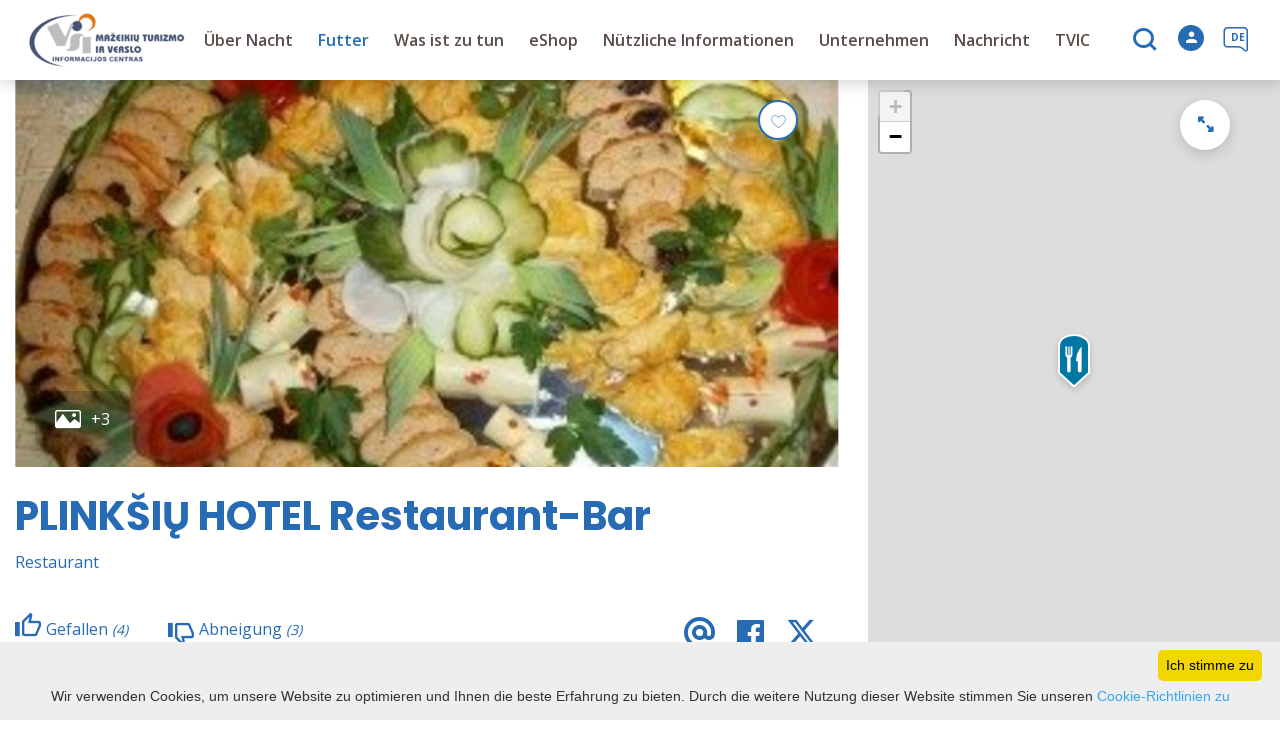

--- FILE ---
content_type: text/html; charset=UTF-8
request_url: https://visit.mazeikiai.lt/de/essen/plinksiu-hotel-restaurant-bar/
body_size: 24008
content:
<!DOCTYPE HTML >
<html lang="de">
<head>
    <meta http-equiv="content-type" content="text/html; charset=UTF-8"/>
    <meta name="viewport" content="width=device-width, initial-scale=1.0, user-scalable=0"/>
    <title>PLINKŠIŲ HOTEL Restaurant-Bar</title>
    <meta property="og:title" content="PLINKŠIŲ HOTEL Restaurant-Bar"/>
                <meta property="fb:app_id" content=""/>
        <meta property="og:type" content="article"/>
        <meta property="og:description" content=""/>
        <meta property="og:url" content="https://visit.mazeikiai.lt/de/essen/plinksiu-hotel-restaurant-bar/"/>
                <meta property="og:image" content="https://visit.mazeikiai.lt/data/tourism_objects/social/22195593_1311570365632446_4245959001388391580_n_300x225.jpg"/>
        <meta property="og:image:width" content="660"/>
        <meta property="og:image:height" content="440"/>
    
        <link rel="stylesheet" href="https://stackpath.bootstrapcdn.com/bootstrap/4.1.3/css/bootstrap.min.css"
          integrity="sha384-MCw98/SFnGE8fJT3GXwEOngsV7Zt27NXFoaoApmYm81iuXoPkFOJwJ8ERdknLPMO"
          crossorigin="anonymous">
            <link rel="stylesheet"
              href="https://visit.mazeikiai.lt/templates/bebras/mazeikiai/css/style.css?v=1769172455">
    
    <meta name="google-site-verification" content="C2puezZ_yzx2Kswz7lcgupc6hniKaCjil4Xj67QhUhY" />

<meta name="verify-paysera" content="a2a55b7825528f27951c5609782747e7">
        
        <script>
        var cookie_text = 'Wir verwenden Cookies, um unsere Website zu optimieren und Ihnen die beste Erfahrung zu bieten. Durch die weitere Nutzung dieser Website stimmen Sie unseren';
        var cookie_link_text = 'Cookie-Richtlinien zu';
        var cookie_link = 'https://visit.mazeikiai.lt/de/editable-separated/id-253/';
        var cookie_close_text = 'Ich stimme zu';
    </script>
    <script type="text/javascript" id="cookieinfo"
            src="https://visit.mazeikiai.lt/templates/js/cookieinfo.js?v=1769172455">
    </script>

    <link rel="canonical" href="https://visit.mazeikiai.lt/de/essen/plinksiu-hotel-restaurant-bar/"/>
    <link rel="alternate" href="https://visit.mazeikiai.lt/maistas/plinksiu-viesbutis-restoranas-baras/" hreflang="lt-lt"/>
    <link rel="alternate" href="https://visit.mazeikiai.lt/lv/ediens/plinksiu-hotel-restorans-bars/" hreflang="lv-lv"/>
    <link rel="alternate" href="https://visit.mazeikiai.lt/pl/ywno/restauracja-bar-plinksiu-hotel/" hreflang="pl-pl"/>
    <link rel="alternate" href="https://visit.mazeikiai.lt/en/food-and-drink/plinksiu-hotel-restaurant-bar/" hreflang="en-gb"/>
    <link rel="alternate" href="https://visit.mazeikiai.lt/ru/eda-i-napitki/plinksiu-hotel-restoran-bar/" hreflang="ru-ru"/>
    <link rel="alternate" href="https://visit.mazeikiai.lt/de/essen/plinksiu-hotel-restaurant-bar/" hreflang="de-de"/>

    <script type="application/ld+json">
	    {
    "@context": "http://schema.org",
    "@type": "FoodEstablishment",
    "name": "PLINKŠIŲ HOTEL Restaurant-Bar",
    "image": [
        "https://visit.mazeikiai.lt/data/tourism_objects/large/22195593_1311570365632446_4245959001388391580_n_300x225.jpg",
        "https://visit.mazeikiai.lt/data/tourism_objects/large/plink_b_001.jpg",
        "https://visit.mazeikiai.lt/data/tourism_objects/large/plink_viesb_001.jpg",
        "https://visit.mazeikiai.lt/data/tourism_objects/large/plinksiu_002.jpg"
    ],
    "geo": {
        "@type": "GeoCoordinates",
        "latitude": "56.143968",
        "longitude": "22.171212"
    },
    "telephone": [
        "+37069829688",
        "861251209"
    ],
    "email": "info@plinkseshotel.lt ",
    "url": "http://www.plinkseshotel.lt",
    "address": {
        "@type": "PostalAddress",
        "name": "Plinkšių k., Šerkšnėnų sen., Mažeikių r.,"
    }
}
    </script>

<script type="application/ld+json">{"@context":"http://schema.org","@type":"BreadcrumbList","itemListElement":[{"@type":"ListItem","position":1,"name":"Futter","item":"https://visit.mazeikiai.lt/de/essen/"}]}</script>
    
    <script type="text/javascript" src="https://visit.mazeikiai.lt/templates/bebras/js/jquery-2.1.3.min.js"></script>
<script type="text/javascript" src="https://visit.mazeikiai.lt/templates/bebras/js/jquery.mmenu.all.js" ></script>
<script src="https://visit.mazeikiai.lt/templates/js/jquery/jquery.sumoselect.min.js"></script>
<script type="text/javascript" src="https://visit.mazeikiai.lt/templates/bebras/js/lazysizes.min.js"></script>
<script type="text/javascript" src="https://visit.mazeikiai.lt/templates/bebras/js/bootstrap.min.js"></script>
<script type="text/javascript" src="https://visit.mazeikiai.lt/templates/bebras/js/jquery.sticky-kit.min.js"></script>
<script type="text/javascript" src="https://visit.mazeikiai.lt/templates/bebras/js/swiper/swiper-bundle.min.js" ></script>
<script type="text/javascript" src="https://visit.mazeikiai.lt/templates/bebras/js/jquery.magnific-popup.min.js"></script>
<script type="text/javascript" src="https://visit.mazeikiai.lt/templates/bebras/js/collapse.js"></script>
<script src="https://visit.mazeikiai.lt/templates/js/request.js"></script>
<script type="text/javascript" src="https://visit.mazeikiai.lt/templates/js/loading.js"></script>
<script src="https://visit.mazeikiai.lt/templates/bebras/js/user.js?v=1.1"></script>
<script src="https://visit.mazeikiai.lt/templates/js/jquery/jquery-ui.min.js"></script>
<script type="text/javascript" src="https://visit.mazeikiai.lt/templates/bebras/js/perfect-scrollbar.min.js"></script>


    <script type="text/javascript" src="https://visit.mazeikiai.lt/templates/bebras/js/nouislider.min.js"></script>
        <script type="text/javascript" src="https://visit.mazeikiai.lt/templates/bebras/js/popper.min.js"></script>
    <script type="text/javascript" src="https://cdnjs.cloudflare.com/ajax/libs/ekko-lightbox/5.3.0/ekko-lightbox.min.js"></script>
    <script type="text/javascript" src="https://visit.mazeikiai.lt/templates/bebras/js/jquery.justifiedGallery.min.js"></script>
    <script type="text/javascript" src="https://visit.mazeikiai.lt/templates/bebras/js/jquery.scrollLock.js"></script>
    <script src="https://visit.mazeikiai.lt/templates/js/likedislike.js"></script>
    <script src="https://visit.mazeikiai.lt/templates/js/List/List.js?v=1769172455"></script>
    <script src="https://visit.mazeikiai.lt/templates/js/fullscreen.js"></script>
    <script src="https://visit.mazeikiai.lt/templates/js/multiple_trips.js"></script>
    <script src="https://visit.mazeikiai.lt/templates/fancybox-3.5.7/jquery.fancybox.min.js"></script>
    <script src="https://visit.mazeikiai.lt/templates/swipebox/js/jquery.swipebox.js"></script>


<link href="https://visit.mazeikiai.lt/templates/js/video-js/video-js.min.css" rel="stylesheet">
<script src="https://visit.mazeikiai.lt/templates/js/video-js/video.min.js"></script>

        <link rel="stylesheet" href="https://visit.mazeikiai.lt/templates/css/leaflet.css" crossorigin=""/>
<link rel="stylesheet" href="https://visit.mazeikiai.lt/templates/css/leaflet-custom-style.css?v=1769172455" crossorigin=""/>
<script src="https://visit.mazeikiai.lt/templates/js/leaflet.js" crossorigin=""></script>

<link rel="stylesheet" href="https://visit.mazeikiai.lt/templates/css/MarkerCluster.css" />

<link rel="stylesheet" href="https://visit.mazeikiai.lt/templates/css/MarkerCluster.Default.css" />

<!--[if lte IE 8]><link rel="stylesheet" href="https://leaflet.github.io/Leaflet.markercluster/dist/MarkerCluster.Default.ie.css" /><![endif]-->
<script src="https://visit.mazeikiai.lt/templates/js/leaflet.markercluster-src.js"></script>


<script type="text/javascript">
    base_url = 'https://visit.mazeikiai.lt/';
    window.lid = '4';
    window.base_url = 'https://visit.mazeikiai.lt/';
    window.base_url_lang = 'https://visit.mazeikiai.lt/de/';
    window.base_url_root = 'https://visit.mazeikiai.lt/';
</script>
<script type="text/javascript" src="https://visit.mazeikiai.lt/templates/js/leafletMap.js?v=1769172455"></script>
<link rel="stylesheet" href="https://visit.mazeikiai.lt/templates/css/leafletMap.css?v=1769172455" />



</head>
<body class="initial-load">

<script>(function(d){var s = d.createElement("script");s.setAttribute("data-account", "i9dCg5OA4M");s.setAttribute("src", "https://cdn.userway.org/widget.js");(d.body || d.head).appendChild(s);})(document)</script><noscript>Please ensure Javascript is enabled for purposes of <a href="https://userway.org">website accessibility</a></noscript>

<style>

.pagetree .nav-column a {
  display: block;
  color: #fff;
}

#footer .pagetree {
  width: 500px;
}

#footer .pagetree .nav-column {
  margin-top: 0px;
}

</style>
<header class="header">
    <div class="container">
        <a class="top-nav-mobile-toggle" href="#mobile-menu"><span class="bebras-icon-Menu"></span><span class="sr-only">Mažeikių turizmo ir verslo informacijos centras</span></a>
        <div class="logo clearfix">
            <a class="navbar-link" href="https://visit.mazeikiai.lt/de/">
                <img src="https://visit.mazeikiai.lt/data/settings/logo/mazeikiutvic_logo_header_1_.png"
                     alt="Mažeikių turizmo ir verslo informacijos centras">
            </a>
        </div>
            <div class="mobile-menu" id="mobile-menu">
        <ul class="left-menu">
                                                <li>
                                                                                                            <span class=" ">Über Nacht</span>
                                                                                <ul>
                    <li>
                                    <a href="https://visit.mazeikiai.lt/de/ubernachten/"  class="">
                        Über Nacht
                    </a>
                            </li>
        
                                <li>

                                    <a href="https://visit.mazeikiai.lt/de/ubernachten/?filterForm[category][4]=4"                                        >
                        Landelijk toerisme
                    </a>
                                
            </li>
                                            <li>

                                    <a href="https://visit.mazeikiai.lt/de/ubernachten/?filterForm[category][11]=11"                                        >
                        Gasthuis
                    </a>
                                
            </li>
                                            <li>

                                    <a href="https://visit.mazeikiai.lt/de/ubernachten/?filterForm[category][12]=12"                                        >
                        Hotels
                    </a>
                                
            </li>
                                            <li>

                                    <a href="https://visit.mazeikiai.lt/de/ubernachten/?filterForm[category][13]=13"                                        >
                        Kamperen
                    </a>
                                
            </li>
                        </ul>
                    </li>
                                                                <li>
                                                                                                            <span class="selected ">Futter</span>
                                                                                <ul>
                    <li>
                                    <a href="https://visit.mazeikiai.lt/de/essen/"  class="">
                        Futter
                    </a>
                            </li>
        
                                <li>

                                    <a href="https://visit.mazeikiai.lt/de/essen/?filterForm[category][117]=117"                                        >
                        Asiatische Küche
                    </a>
                                
            </li>
                                            <li>

                                    <a href="https://visit.mazeikiai.lt/de/essen/?filterForm[category][32]=32"                                        >
                         Restaurant
                    </a>
                                
            </li>
                                            <li>

                                    <a href="https://visit.mazeikiai.lt/de/essen/?filterForm[category][33]=33"                                        >
                         Cafe
                    </a>
                                
            </li>
                                            <li>

                                    <a href="https://visit.mazeikiai.lt/de/essen/?filterForm[category][34]=34"                                        >
                         
                    </a>
                                
            </li>
                                            <li>

                                    <a href="https://visit.mazeikiai.lt/de/essen/?filterForm[category][35]=35"                                        >
                         Pizzeria
                    </a>
                                
            </li>
                                            <li>

                                    <a href="https://visit.mazeikiai.lt/de/essen/?filterForm[category][56]=56"                                        >
                        Bar
                    </a>
                                
            </li>
                                            <li>

                                    <a href="https://visit.mazeikiai.lt/de/essen/?filterForm[category][61]=61"                                        >
                        Fastfood
                    </a>
                                
            </li>
                                            <li>

                                    <a href="https://visit.mazeikiai.lt/de/essen/?filterForm[category][70]=70"                                        >
                        Esszimmer
                    </a>
                                
            </li>
                        </ul>
                    </li>
                                                                <li>
                                                                                                            <span class=" ">Was ist zu tun</span>
                                                                                <ul>
                    <li>
                                                                                                                        <a href="https://visit.mazeikiai.lt/de/sehenswurdigkeiten/" class="">
                                    Was ist zu tun
                                </a>
                                                                                </li>
        
                                <li>

                                    <a href="https://visit.mazeikiai.lt/de/sehenswurdigkeiten/"                                        >
                        Orte zum Besuchen
                    </a>
                                
            </li>
                                            <li>

                                    <a href="https://visit.mazeikiai.lt/de/scannen-sie-den-kanal-und-lernen-sie-mazeikiai-mit-einem-audioguide-kennen-2/"                                        >
                        Scannen Sie den Kanal und lernen Sie Mažeikiai mit einem Audioguide kennen!
                    </a>
                                
            </li>
                                            <li>

                                    <a href="https://visit.mazeikiai.lt/de/"                                        >
                        Routen
                    </a>
                                
            </li>
                                            <li>

                                    <a href="https://visit.mazeikiai.lt/de/veroffentlichungen/"                                        >
                        Veröffentlichungen
                    </a>
                                
            </li>
                                            <li>

                                    <a href="https://visit.mazeikiai.lt/de/freizeit/"                                        >
                        Unterhaltung
                    </a>
                                
            </li>
                                            <li>

                                    <a href="https://visit.mazeikiai.lt/de/ubersichtskarte/"                                        >
                        Karte
                    </a>
                                
            </li>
                                            <li>

                                    <a href="https://visit.mazeikiai.lt/de/bildung/"                                        >
                        Ausbildungen
                    </a>
                                
            </li>
                                            <li>

                                    <a href="https://visit.mazeikiai.lt/de/veranstaltungen/"                                        >
                        Veranstaltungen
                    </a>
                                
            </li>
                        </ul>
                    </li>
                                                                <li>
                                                                                                            <span class=" ">eShop</span>
                                                                                <ul>
                    <li>
                                    <a href="https://visit.mazeikiai.lt/de/verzeichnis/"  class="">
                        eShop
                    </a>
                            </li>
        
                                <li>

                                    <a href="https://visit.mazeikiai.lt/de/regeln-fur-den-handel-im-eshop/"                                        >
                        Regeln für den Handel im eShop
                    </a>
                                
            </li>
                        </ul>
                    </li>
                                                                <li>
                                                                                                            <span class=" ">Nützliche Informationen</span>
                                                                                <ul>
                    <li>
                                    <a   class="">
                        Nützliche Informationen
                    </a>
                            </li>
        
                                <li>

                                    <a href="https://visit.mazeikiai.lt/de/reiseburo/"                                        >
                        Reisebüro
                    </a>
                                
            </li>
                                            <li>

                                    <a href="https://visit.mazeikiai.lt/de/medizinische-dienste-gesundheitseinrichtungen/"                                        >
                        Medizinische Dienste, Gesundheitseinrichtungen
                    </a>
                                
            </li>
                                            <li>

                                    <a href="https://visit.mazeikiai.lt/de/immobilien-im-bezirk-mazeikiai/"                                        >
                        Immobilien im Bezirk Mažeikiai
                    </a>
                                
            </li>
                                            <li>

                                    <a href="https://visit.mazeikiai.lt/de/banken-und-geldautomaten/"                                        >
                        Banken und Geldautomaten
                    </a>
                                
            </li>
                                            <li>

                                    <a href="https://visit.mazeikiai.lt/de/konferenzverkauf/"                                        >
                        Konferenzräume
                    </a>
                                
            </li>
                        </ul>
                    </li>
                                                                <li>
                                                                                                            <span class=" ">Unternehmen</span>
                                                                                <ul>
                    <li>
                                                                                                                        <a href="https://visit.mazeikiai.lt/de/geschaftsumfeld-im-stadtteil-mazeikiai/" class="">
                                    Unternehmen
                                </a>
                                                                                </li>
        
                                <li>

                                    <a href="https://visit.mazeikiai.lt/de/geschaftsumfeld-im-stadtteil-mazeikiai/"                                        >
                        Geschäftsumfeld im Stadtteil Mažeikiai
                    </a>
                                
            </li>
                                            <li>

                                    <a href="https://visit.mazeikiai.lt/de/ein-geschaft-eroffnen/"                                        >
                        Ein Geschäft eröffnen
                    </a>
                                
            </li>
                                            </ul>
                    </li>
                                                                                            <li>
                                                                                                            <a href="https://visit.mazeikiai.lt/de/nachrichten/"  class="" >
                                    Nachricht
                                </a>
                                                                                                </li>
                                                                <li>
                                                                                                            <span class=" ">TVIC</span>
                                                                                <ul>
                    <li>
                                                                                                                        <a href="https://visit.mazeikiai.lt/de/uber-uns/" class="">
                                    TVIC
                                </a>
                                                                                </li>
        
                                <li>

                                    <a href="https://visit.mazeikiai.lt/de/uber-uns/"                                        >
                        Über uns
                    </a>
                                
            </li>
                                            <li>

                                    <span class=" ">Leistungsverzeichnis und Preise</span>
                                    <ul>
                    <li>
                <a href="https://visit.mazeikiai.lt/de/leistungsverzeichnis-und-preise-1/"  class="161 441 ">
                    Leistungsverzeichnis und Preise
                </a>
            </li>
        
                                <li>

                                    <a href="https://visit.mazeikiai.lt/de/konferenzraume/"                                        >
                        Konferenzraum
                    </a>
                                
            </li>
                        </ul>

            </li>
                                            <li>

                                    <span class=" ">Projektaktivitäten</span>
                                    <ul>
                    <li>
                <a href="https://visit.mazeikiai.lt/de/projektaktivitaten-1/"  class="161 309 ">
                    Projektaktivitäten
                </a>
            </li>
        
                                <li>

                                    <span class=" ">Unsere Projekte</span>
                                    <ul>
                    <li>
                <a href="https://visit.mazeikiai.lt/de/unsere-projekte/"  class="161 347 ">
                    Unsere Projekte
                </a>
            </li>
        
                                <li>

                                    <a href="https://visit.mazeikiai.lt/de/restaurierte-writer-m-peckauskaites-satria-witches-items/"                                        >
                        Restaurierte Gegenstände der Schriftstellerin M.Pečkauskaitė-Šatrija Ragana
                    </a>
                                
            </li>
                                            <li>

                                    <a href="https://visit.mazeikiai.lt/de/schulungszyklus-fur-vorbereiter-um-projekte-zu-schreiben-und-sie-umzusetzen-1/"                                        >
                        Schulungszyklus für diejenigen, die sich darauf vorbereiten, Projekte zu schreiben und umzusetzen
                    </a>
                                
            </li>
                                            <li>

                                    <a href="https://visit.mazeikiai.lt/de/effektiver-kundenservice-der-zufrieden-und-weiterempfohlen-wird-1/"                                        >
                         „Effektiver Kundenservice: Immer wieder zurückkommen und weiterempfehlen“
                    </a>
                                
            </li>
                                            <li>

                                    <a href="https://visit.mazeikiai.lt/de/kompatibilitat-und-verwaltung-der-nationalen-finanzdienstleistungen-in-der-tschechischen-republik/"                                        >
                        Kompatibilität und Verwaltung der nationalen Finanzdienstleistungen in der Tschechischen Republik
                    </a>
                                
            </li>
                                            <li>

                                    <a href="https://visit.mazeikiai.lt/de/interreg-lettland-litauen-besuchen-sie-venta/"                                        >
                        Interreg Lettland - Litauen (Besuchen Sie Venta)
                    </a>
                                
            </li>
                                            <li>

                                    <a href="https://visit.mazeikiai.lt/de/entdecken-sie-sich-selbst-projekt/"                                        >
                        Entdecken Sie sich selbst Projekt
                    </a>
                                
            </li>
                        </ul>

            </li>
                        </ul>

            </li>
                                            <li>

                                    <a href="https://visit.mazeikiai.lt/de/werdegang/"                                        >
                        Werdegang
                    </a>
                                
            </li>
                                            <li>

                                    <a href="https://visit.mazeikiai.lt/de/korruptionspravention/"                                        >
                        Korruptionsprävention
                    </a>
                                
            </li>
                                            <li>

                                    <a href="https://visit.mazeikiai.lt/de/lohn/"                                        >
                        Lohn
                    </a>
                                
            </li>
                                            <li>

                                    <a href="https://visit.mazeikiai.lt/de/strategischer-geschaftsplan/"                                        >
                        Strategischer Geschäftsplan
                    </a>
                                
            </li>
                                            <li>

                                    <a href="https://visit.mazeikiai.lt/de/berichte/"                                        >
                        Berichte
                    </a>
                                
            </li>
                                            <li>

                                    <a href="https://visit.mazeikiai.lt/de/mittel-fur-die-bekanntmachung-von-aktivitaten-1/"                                        >
                        Mittel für die Bekanntmachung von Aktivitäten
                    </a>
                                
            </li>
                                            <li>

                                    <a href="https://visit.mazeikiai.lt/de/gewalt-und-belastigungspravention/"                                        >
                        Gewalt- und Belästigungsprävention
                    </a>
                                
            </li>
                                            <li>

                                    <a href="https://visit.mazeikiai.lt/de/hinweisgeberschutz/"                                        >
                        Hinweisgeberschutz
                    </a>
                                
            </li>
                                            <li>

                                    <a href="https://visit.mazeikiai.lt/de/seite-von-widgets-1/"                                        >
                        Seite von Widgets
                    </a>
                                
            </li>
                                            <li>

                                    <a href="https://visit.mazeikiai.lt/de/autos/"                                        >
                        Autos
                    </a>
                                
            </li>
                                            <li>

                                    <a href="https://visit.mazeikiai.lt/de/kontakte/"                                        >
                        Struktur und Kontakte
                    </a>
                                
            </li>
                        </ul>
                    </li>
                                    </ul>
        <div class='mobile-language-switch' id="appendable-language-switch">
            <ul>
                                                        <li><a class='' href='https://visit.mazeikiai.lt/maistas/plinksiu-viesbutis-restoranas-baras/'>
                            <div class='language-img'><img src='https://visit.mazeikiai.lt/templates/bebras/img/blank.gif'
                                                           class='flag flag-lt' alt="flag-icon Litauisch"></div>
                            Litauisch</a></li>
                                                        <li><a class='' href='https://visit.mazeikiai.lt/lv/ediens/plinksiu-hotel-restorans-bars/'>
                            <div class='language-img'><img src='https://visit.mazeikiai.lt/templates/bebras/img/blank.gif'
                                                           class='flag flag-lv' alt="flag-icon Lettisch"></div>
                            Lettisch</a></li>
                                                        <li><a class='' href='https://visit.mazeikiai.lt/pl/ywno/restauracja-bar-plinksiu-hotel/'>
                            <div class='language-img'><img src='https://visit.mazeikiai.lt/templates/bebras/img/blank.gif'
                                                           class='flag flag-pl' alt="flag-icon Polnische"></div>
                            Polnische</a></li>
                                                        <li><a class='' href='https://visit.mazeikiai.lt/en/food-and-drink/plinksiu-hotel-restaurant-bar/'>
                            <div class='language-img'><img src='https://visit.mazeikiai.lt/templates/bebras/img/blank.gif'
                                                           class='flag flag-en' alt="flag-icon Englisch"></div>
                            Englisch</a></li>
                                                        <li><a class='' href='https://visit.mazeikiai.lt/ru/eda-i-napitki/plinksiu-hotel-restoran-bar/'>
                            <div class='language-img'><img src='https://visit.mazeikiai.lt/templates/bebras/img/blank.gif'
                                                           class='flag flag-ru' alt="flag-icon Russisch"></div>
                            Russisch</a></li>
                                                        <li><a class='selected' href='https://visit.mazeikiai.lt/de/essen/plinksiu-hotel-restaurant-bar/'>
                            <div class='language-img'><img src='https://visit.mazeikiai.lt/templates/bebras/img/blank.gif'
                                                           class='flag flag-de' alt="flag-icon Deutsch"></div>
                            Deutsch</a></li>
                            </ul>
        </div>
        <div class='mobile-account-block' id="menu-account-block">
    <ul class='mm-listview'>
        <li class='account-name'>
            <a class='selected'>
                <span>
                                            <span class="bebras-icon-avatar"></span>
                                    </span>
                 
            </a>
        </li>
                            <li>
                <a href="https://visit.mazeikiai.lt/de/meine-reisen/"><span></span>Meine Reisen</a>
            </li>
                    <li>
                <a href="https://visit.mazeikiai.lt/de/einkaufstasche/"><span></span>Einkaufswagen</a>
            </li>
                    <li>
                <a href="https://visit.mazeikiai.lt/de/"><span></span>Profil bearbeiten</a>
            </li>
                    <li>
                <a href="https://visit.mazeikiai.lt/de/bestellverlauf/"><span></span>Aufträge</a>
            </li>
                <li>
            <a href="javascript:;" onclick ="return logout();"><span></span>Abmelden</a>
        </li>
    </ul>
</div>
        <div class="close-mm"><span class="bebras-icon-close"></span></div>
    </div>
    <div class="menu-con">
        <nav id="my-menu" class="main-menu clearfix" >
            <ul class="left-menu">
                                                                                    <li tabindex="0" class="                                                            sub-menu-parent                                                         "
                        >
                                                            <a tabindex="-1" href="https://visit.mazeikiai.lt/de/ubernachten/" >
                                    Über Nacht
                                </a>
                                                        <div class="sub-menu-col-cat-4 scroll" >
    <div class="sub-menu-list tourism_category">
                        <div class="nav-column">
                <a href="https://visit.mazeikiai.lt/de/ubernachten/?filterForm[category][4]=4">
                                        <div class="sub-menu-img">
                        <div></div>
                        <img data-sizes="auto" class="image lazyload"
                            src="[data-uri]"
                            data-src="https://visit.mazeikiai.lt/templates/images/no_photo/660x440.jpg"
                            data-srcset="
                                                            https://visit.mazeikiai.lt/data/tourism/categories/list/28061762_966635136823374_7839476028852857130_o_1_.jpg 289w,
                                                                                        https://visit.mazeikiai.lt/data/tourism/categories/mobile/28061762_966635136823374_7839476028852857130_o_1_.jpg  600w
                            "
                            alt="Landelijk toerisme"
                        >
                    </div>
                                        <div class="turism-title-box">
                        <div class="sub-menu-title">Landelijk toerisme</div>
                        <div class="suggestions">Objekte: 10</div>
                    </div>
                </a>
            </div>
                                <div class="nav-column">
                <a href="https://visit.mazeikiai.lt/de/ubernachten/?filterForm[category][11]=11">
                                        <div class="sub-menu-img">
                        <div></div>
                        <img data-sizes="auto" class="image lazyload"
                            src="[data-uri]"
                            data-src="https://visit.mazeikiai.lt/templates/images/no_photo/660x440.jpg"
                            data-srcset="
                                                            https://visit.mazeikiai.lt/data/tourism/categories/list/gal_5_260_1_.jpg 289w,
                                                                                        https://visit.mazeikiai.lt/data/tourism/categories/mobile/gal_5_260_1_.jpg  600w
                            "
                            alt="Gasthuis"
                        >
                    </div>
                                        <div class="turism-title-box">
                        <div class="sub-menu-title">Gasthuis</div>
                        <div class="suggestions">Objekte: 4</div>
                    </div>
                </a>
            </div>
                                <div class="nav-column">
                <a href="https://visit.mazeikiai.lt/de/ubernachten/?filterForm[category][12]=12">
                                        <div class="sub-menu-img">
                        <div></div>
                        <img data-sizes="auto" class="image lazyload"
                            src="[data-uri]"
                            data-src="https://visit.mazeikiai.lt/templates/images/no_photo/660x440.jpg"
                            data-srcset="
                                                            https://visit.mazeikiai.lt/data/tourism/categories/list/57199124_1_.jpg 289w,
                                                                                        https://visit.mazeikiai.lt/data/tourism/categories/mobile/57199124_1_.jpg  600w
                            "
                            alt="Hotels"
                        >
                    </div>
                                        <div class="turism-title-box">
                        <div class="sub-menu-title">Hotels</div>
                        <div class="suggestions">Objekte: 7</div>
                    </div>
                </a>
            </div>
                                <div class="nav-column">
                <a href="https://visit.mazeikiai.lt/de/ubernachten/?filterForm[category][13]=13">
                                        <div class="sub-menu-img">
                        <div></div>
                        <img data-sizes="auto" class="image lazyload"
                            src="[data-uri]"
                            data-src="https://visit.mazeikiai.lt/templates/images/no_photo/660x440.jpg"
                            data-srcset="
                                                            https://visit.mazeikiai.lt/data/tourism/categories/list/zemelapis_1_.jpg 289w,
                                                                                        https://visit.mazeikiai.lt/data/tourism/categories/mobile/zemelapis_1_.jpg  600w
                            "
                            alt="Kamperen"
                        >
                    </div>
                                        <div class="turism-title-box">
                        <div class="sub-menu-title">Kamperen</div>
                        <div class="suggestions">Objekte: 1</div>
                    </div>
                </a>
            </div>
                </div>
</div>

                        </li>
                                                                                                        <li tabindex="0" class="selected                                                             sub-menu-parent                                                         "
                        >
                                                            <a tabindex="-1" href="https://visit.mazeikiai.lt/de/essen/" >
                                    Futter
                                </a>
                                                        <div class=" scroll" >
    <div class="sub-menu-list tourism_category">
                        <div class="nav-column">
                <a href="https://visit.mazeikiai.lt/de/essen/?filterForm[category][117]=117">
                                        <div class="sub-menu-img">
                        <div></div>
                        <img data-sizes="auto" class="image lazyload"
                            src="[data-uri]"
                            data-src="https://visit.mazeikiai.lt/templates/images/no_photo/660x440.jpg"
                            data-srcset="
                                                            https://visit.mazeikiai.lt/data/tourism/categories/list/molig_sriuba.jpg 289w,
                                                                                        https://visit.mazeikiai.lt/data/tourism/categories/mobile/molig_sriuba.jpg  600w
                            "
                            alt="Asiatische Küche"
                        >
                    </div>
                                        <div class="turism-title-box">
                        <div class="sub-menu-title">Asiatische Küche</div>
                        <div class="suggestions">Objekte: 4</div>
                    </div>
                </a>
            </div>
                                <div class="nav-column">
                <a href="https://visit.mazeikiai.lt/de/essen/?filterForm[category][32]=32">
                                        <div class="sub-menu-img">
                        <div></div>
                        <img data-sizes="auto" class="image lazyload"
                            src="[data-uri]"
                            data-src="https://visit.mazeikiai.lt/templates/images/no_photo/660x440.jpg"
                            data-srcset="
                                                            https://visit.mazeikiai.lt/data/tourism/categories/list/pusyno_r.jpg 289w,
                                                                                        https://visit.mazeikiai.lt/data/tourism/categories/mobile/pusyno_r.jpg  600w
                            "
                            alt=" Restaurant"
                        >
                    </div>
                                        <div class="turism-title-box">
                        <div class="sub-menu-title"> Restaurant</div>
                        <div class="suggestions">Objekte: 11</div>
                    </div>
                </a>
            </div>
                                <div class="nav-column">
                <a href="https://visit.mazeikiai.lt/de/essen/?filterForm[category][33]=33">
                                        <div class="sub-menu-img">
                        <div></div>
                        <img data-sizes="auto" class="image lazyload"
                            src="[data-uri]"
                            data-src="https://visit.mazeikiai.lt/templates/images/no_photo/660x440.jpg"
                            data-srcset="
                                                            https://visit.mazeikiai.lt/data/tourism/categories/list/kavukas_ma_2.jpg 289w,
                                                                                        https://visit.mazeikiai.lt/data/tourism/categories/mobile/kavukas_ma_2.jpg  600w
                            "
                            alt=" Cafe"
                        >
                    </div>
                                        <div class="turism-title-box">
                        <div class="sub-menu-title"> Cafe</div>
                        <div class="suggestions">Objekte: 18</div>
                    </div>
                </a>
            </div>
                                <div class="nav-column">
                <a href="https://visit.mazeikiai.lt/de/essen/?filterForm[category][34]=34">
                                        <div class="sub-menu-img">
                        <div></div>
                        <img data-sizes="auto" class="image lazyload"
                            src="[data-uri]"
                            data-src="https://visit.mazeikiai.lt/templates/images/no_photo/660x440.jpg"
                            data-srcset="
                                                            https://visit.mazeikiai.lt/data/tourism/categories/list/kebab.jpg 289w,
                                                                                        https://visit.mazeikiai.lt/data/tourism/categories/mobile/kebab.jpg  600w
                            "
                            alt=" "
                        >
                    </div>
                                        <div class="turism-title-box">
                        <div class="sub-menu-title"> </div>
                        <div class="suggestions">Objekte: 1</div>
                    </div>
                </a>
            </div>
                                <div class="nav-column">
                <a href="https://visit.mazeikiai.lt/de/essen/?filterForm[category][35]=35">
                                        <div class="sub-menu-img">
                        <div></div>
                        <img data-sizes="auto" class="image lazyload"
                            src="[data-uri]"
                            data-src="https://visit.mazeikiai.lt/templates/images/no_photo/660x440.jpg"
                            data-srcset="
                                                            https://visit.mazeikiai.lt/data/tourism/categories/list/pica.png 289w,
                                                                                        https://visit.mazeikiai.lt/data/tourism/categories/mobile/pica.png  600w
                            "
                            alt=" Pizzeria"
                        >
                    </div>
                                        <div class="turism-title-box">
                        <div class="sub-menu-title"> Pizzeria</div>
                        <div class="suggestions">Objekte: 7</div>
                    </div>
                </a>
            </div>
                                <div class="nav-column">
                <a href="https://visit.mazeikiai.lt/de/essen/?filterForm[category][56]=56">
                                        <div class="sub-menu-img">
                        <div></div>
                        <img data-sizes="auto" class="image lazyload"
                            src="[data-uri]"
                            data-src="https://visit.mazeikiai.lt/templates/images/no_photo/660x440.jpg"
                            data-srcset="
                                                            https://visit.mazeikiai.lt/data/tourism/categories/list/bar.jpg 289w,
                                                                                        https://visit.mazeikiai.lt/data/tourism/categories/mobile/bar.jpg  600w
                            "
                            alt="Bar"
                        >
                    </div>
                                        <div class="turism-title-box">
                        <div class="sub-menu-title">Bar</div>
                        <div class="suggestions">Objekte: 7</div>
                    </div>
                </a>
            </div>
                                <div class="nav-column">
                <a href="https://visit.mazeikiai.lt/de/essen/?filterForm[category][61]=61">
                                        <div class="sub-menu-img">
                        <div></div>
                        <img data-sizes="auto" class="image lazyload"
                            src="[data-uri]"
                            data-src="https://visit.mazeikiai.lt/templates/images/no_photo/660x440.jpg"
                            data-srcset="
                                                            https://visit.mazeikiai.lt/data/tourism/categories/list/kebab_001.jpg 289w,
                                                                                        https://visit.mazeikiai.lt/data/tourism/categories/mobile/kebab_001.jpg  600w
                            "
                            alt="Fastfood"
                        >
                    </div>
                                        <div class="turism-title-box">
                        <div class="sub-menu-title">Fastfood</div>
                        <div class="suggestions">Objekte: 4</div>
                    </div>
                </a>
            </div>
                                <div class="nav-column">
                <a href="https://visit.mazeikiai.lt/de/essen/?filterForm[category][70]=70">
                                        <div class="sub-menu-img">
                        <div></div>
                        <img data-sizes="auto" class="image lazyload"
                            src="[data-uri]"
                            data-src="https://visit.mazeikiai.lt/templates/images/no_photo/660x440.jpg"
                            data-srcset="
                                                            https://visit.mazeikiai.lt/data/tourism/categories/list/valg._pas_irena.jpg 289w,
                                                                                        https://visit.mazeikiai.lt/data/tourism/categories/mobile/valg._pas_irena.jpg  600w
                            "
                            alt="Esszimmer"
                        >
                    </div>
                                        <div class="turism-title-box">
                        <div class="sub-menu-title">Esszimmer</div>
                        <div class="suggestions">Objekte: 4</div>
                    </div>
                </a>
            </div>
                </div>
</div>

                        </li>
                                                                                                        <li tabindex="0" class="                                                            sub-menu-parent                                                         "
                        >
                                                                                                                                                                                    <a tabindex="-1" href="https://visit.mazeikiai.lt/de/sehenswurdigkeiten/">
                                                Was ist zu tun
                                            </a>
                                                                                                                                        <div class="scroll">
        <div class="sub-menu-list">
                                                <div class="nav-column">
                        <a class="" href="https://visit.mazeikiai.lt/de/sehenswurdigkeiten/" target="">                                                        <div class="sub-menu-title">
                                Orte zum Besuchen
                            </div>
                            </a>                                            </div>
                                                                <div class="nav-column">
                        <a class="" href="https://visit.mazeikiai.lt/de/scannen-sie-den-kanal-und-lernen-sie-mazeikiai-mit-einem-audioguide-kennen-2/" target="">                                                        <div class="sub-menu-title">
                                Scannen Sie den Kanal und lernen Sie Mažeikiai mit einem Audioguide kennen!
                            </div>
                            </a>                                            </div>
                                                                <div class="nav-column">
                        <a class="" href="https://visit.mazeikiai.lt/de/" target="">                                                        <div class="sub-menu-title">
                                Routen
                            </div>
                            </a>                                            </div>
                                                                <div class="nav-column">
                        <a class="" href="https://visit.mazeikiai.lt/de/veroffentlichungen/" target="">                                                        <div class="sub-menu-title">
                                Veröffentlichungen
                            </div>
                            </a>                                            </div>
                                                                <div class="nav-column">
                        <a class="" href="https://visit.mazeikiai.lt/de/freizeit/" target="">                                                        <div class="sub-menu-title">
                                Unterhaltung
                            </div>
                            </a>                                            </div>
                                                                <div class="nav-column">
                        <a class="" href="https://visit.mazeikiai.lt/de/ubersichtskarte/" target="">                                                        <div class="sub-menu-title">
                                Karte
                            </div>
                            </a>                                            </div>
                                                                <div class="nav-column">
                        <a class="" href="https://visit.mazeikiai.lt/de/bildung/" target="">                                                        <div class="sub-menu-title">
                                Ausbildungen
                            </div>
                            </a>                                            </div>
                                                                <div class="nav-column">
                        <a class="" href="https://visit.mazeikiai.lt/de/veranstaltungen/" target="">                                                        <div class="sub-menu-title">
                                Veranstaltungen
                            </div>
                            </a>                                            </div>
                                    </div>
    </div>

                        </li>
                                                                                                        <li tabindex="0" class="                                                            sub-menu-parent                                                         submenu-standart"
                        >
                                                            <a tabindex="-1" href="https://visit.mazeikiai.lt/de/verzeichnis/" >
                                    eShop
                                </a>
                                                            <div class="scroll">
        <div class="sub-menu-list">
                                                <div class="nav-column">
                        <a class="" href="https://visit.mazeikiai.lt/de/regeln-fur-den-handel-im-eshop/" target="">                                                        <div class="sub-menu-title">
                                Regeln für den Handel im eShop
                            </div>
                            </a>                                            </div>
                                    </div>
    </div>

                        </li>
                                                                                                        <li tabindex="0" class="                                                            sub-menu-parent                                                         "
                        >
                                                            <a tabindex="-1" href="" >
                                    Nützliche Informationen
                                </a>
                                                            <div class="scroll">
        <div class="sub-menu-list">
                                                <div class="nav-column">
                        <a class="" href="https://visit.mazeikiai.lt/de/reiseburo/" target="">                                                        <div class="sub-menu-title">
                                Reisebüro
                            </div>
                            </a>                                            </div>
                                                                <div class="nav-column">
                        <a class="" href="https://visit.mazeikiai.lt/de/medizinische-dienste-gesundheitseinrichtungen/" target="">                                                        <div class="sub-menu-title">
                                Medizinische Dienste, Gesundheitseinrichtungen
                            </div>
                            </a>                                            </div>
                                                                <div class="nav-column">
                        <a class="" href="https://visit.mazeikiai.lt/de/immobilien-im-bezirk-mazeikiai/" target="">                                                        <div class="sub-menu-title">
                                Immobilien im Bezirk Mažeikiai
                            </div>
                            </a>                                            </div>
                                                                <div class="nav-column">
                        <a class="" href="https://visit.mazeikiai.lt/de/banken-und-geldautomaten/" target="">                                                        <div class="sub-menu-title">
                                Banken und Geldautomaten
                            </div>
                            </a>                                            </div>
                                                                <div class="nav-column">
                        <a class="" href="https://visit.mazeikiai.lt/de/konferenzverkauf/" target="">                                                        <div class="sub-menu-title">
                                Konferenzräume
                            </div>
                            </a>                                            </div>
                                    </div>
    </div>

                        </li>
                                                                                                        <li tabindex="0" class="                                                            sub-menu-parent                                                         "
                        >
                                                                                                                                                                                    <a tabindex="-1" href="https://visit.mazeikiai.lt/de/geschaftsumfeld-im-stadtteil-mazeikiai/">
                                                Unternehmen
                                            </a>
                                                                                                                                        <div class="scroll">
        <div class="sub-menu-list">
                                                <div class="nav-column">
                        <a class="" href="https://visit.mazeikiai.lt/de/geschaftsumfeld-im-stadtteil-mazeikiai/" target="">                                                        <div class="sub-menu-title">
                                Geschäftsumfeld im Stadtteil Mažeikiai
                            </div>
                            </a>                                            </div>
                                                                <div class="nav-column">
                        <a class="" href="https://visit.mazeikiai.lt/de/ein-geschaft-eroffnen/" target="">                                                        <div class="sub-menu-title">
                                Ein Geschäft eröffnen
                            </div>
                            </a>                                            </div>
                                                                </div>
    </div>

                        </li>
                                                                                                                                            <li tabindex="0" class="                                                             submenu-standart                                                         "
                        >
                                                            <a tabindex="-1" href="https://visit.mazeikiai.lt/de/nachrichten/" >
                                    Nachricht
                                </a>
                                                        
                        </li>
                                                                                                        <li tabindex="0" class="                                                            sub-menu-parent                                                         "
                        >
                                                                                                                                                                                    <a tabindex="-1" href="https://visit.mazeikiai.lt/de/uber-uns/">
                                                TVIC
                                            </a>
                                                                                                                                        <div class="scroll">
        <div class="sub-menu-list">
                                                <div class="nav-column">
                        <a class="" href="https://visit.mazeikiai.lt/de/uber-uns/" target="">                                                        <div class="sub-menu-title">
                                Über uns
                            </div>
                            </a>                                            </div>
                                                                <div class="nav-column">
                        <a class="" href="https://visit.mazeikiai.lt/de/leistungsverzeichnis-und-preise-1/" target="">                                                        <div class="sub-menu-title">
                                Leistungsverzeichnis und Preise
                            </div>
                            </a>                                                    <ul>
                                                                                                        <li ><a href="https://visit.mazeikiai.lt/de/konferenzraume/">Konferenzraum</a></li>
                                                                                                </ul>
                                            </div>
                                                                <div class="nav-column">
                        <a class="" href="https://visit.mazeikiai.lt/de/projektaktivitaten-1/" target="">                                                        <div class="sub-menu-title">
                                Projektaktivitäten
                            </div>
                            </a>                                                    <ul>
                                                                                                        <li ><a href="https://visit.mazeikiai.lt/de/unsere-projekte/">Unsere Projekte</a></li>
                                                                                                </ul>
                                            </div>
                                                                <div class="nav-column">
                        <a class="" href="https://visit.mazeikiai.lt/de/werdegang/" target="">                                                        <div class="sub-menu-title">
                                Werdegang
                            </div>
                            </a>                                            </div>
                                                                <div class="nav-column">
                        <a class="" href="https://visit.mazeikiai.lt/de/korruptionspravention/" target="">                                                        <div class="sub-menu-title">
                                Korruptionsprävention
                            </div>
                            </a>                                            </div>
                                                                <div class="nav-column">
                        <a class="" href="https://visit.mazeikiai.lt/de/lohn/" target="">                                                        <div class="sub-menu-title">
                                Lohn
                            </div>
                            </a>                                            </div>
                                                                <div class="nav-column">
                        <a class="" href="https://visit.mazeikiai.lt/de/strategischer-geschaftsplan/" target="">                                                        <div class="sub-menu-title">
                                Strategischer Geschäftsplan
                            </div>
                            </a>                                            </div>
                                                                <div class="nav-column">
                        <a class="" href="https://visit.mazeikiai.lt/de/berichte/" target="">                                                        <div class="sub-menu-title">
                                Berichte
                            </div>
                            </a>                                            </div>
                                                                <div class="nav-column">
                        <a class="" href="https://visit.mazeikiai.lt/de/mittel-fur-die-bekanntmachung-von-aktivitaten-1/" target="">                                                        <div class="sub-menu-title">
                                Mittel für die Bekanntmachung von Aktivitäten
                            </div>
                            </a>                                            </div>
                                                                <div class="nav-column">
                        <a class="" href="https://visit.mazeikiai.lt/de/gewalt-und-belastigungspravention/" target="">                                                        <div class="sub-menu-title">
                                Gewalt- und Belästigungsprävention
                            </div>
                            </a>                                            </div>
                                                                <div class="nav-column">
                        <a class="" href="https://visit.mazeikiai.lt/de/hinweisgeberschutz/" target="">                                                        <div class="sub-menu-title">
                                Hinweisgeberschutz
                            </div>
                            </a>                                            </div>
                                                                <div class="nav-column">
                        <a class="" href="https://visit.mazeikiai.lt/de/seite-von-widgets-1/" target="">                                                        <div class="sub-menu-title">
                                Seite von Widgets
                            </div>
                            </a>                                            </div>
                                                                <div class="nav-column">
                        <a class="" href="https://visit.mazeikiai.lt/de/autos/" target="">                                                        <div class="sub-menu-title">
                                Autos
                            </div>
                            </a>                                            </div>
                                                                <div class="nav-column">
                        <a class="" href="https://visit.mazeikiai.lt/de/kontakte/" target="">                                                        <div class="sub-menu-title">
                                Struktur und Kontakte
                            </div>
                            </a>                                            </div>
                                    </div>
    </div>

                        </li>
                                                </ul>

            <ul class="right-menu">
                <li class="e-shop sub-menu-parent cart-indicator" id="cart-widget">
    </li>
<script type="text/javascript">
    function reloadCartWidgetV2() {
        request('cart-widget-refresh', {
            url: "https://visit.mazeikiai.lt/?module=cart_v2&action=cart_v2_widget_refresh",
            dataType: 'json',
            success: function (result) {
                $('#cart-widget').html(result.html);
            }
        });
    }
</script>
                                <li class="search-block" id="search-block">
                    <a href="javascript:;" class="bebras-icon-search2" aria-label="Suchen"></a>

<div id="cd-search" class="cd-search search-input" onsubmit="searchSolr()">
    <div class="close-search"></div>
    <form action="https://visit.mazeikiai.lt/de/suchen/" method="get">
        <input id="searchfield" type="search" name="q" autocomplete="off" class="search-place" placeholder="Suchen">
        <label for="searchfield" class="sr-only">Suchen</label>
    </form>
    <div class="row" id="result-cont"></div>
</div>
                </li>
                                
                <li class="account" id="account-block">
    <a href="#login-pop" class="login-pop">
                    <span class="no-login bebras-icon-avatar"><span class="sr-only"> Anmeldung</span></span>
            </a>
                <div id="login-pop" class="white-popup-block mfp-hide">
        <div class="login-block">
            <button title="Close (Esc)" type="button" class="mfp-close">×</button>
            <h3>Anmeldung / Registrierung</h3>
            <div class="login-block-container">
                <div class="form-zone login">
                    <h3>Bestehendes Konto</h3>
                    <form action="" id="ajaxLogin" method="post" target="_self" _lpchecked="1">
                        <div>
                            <label for="login_name">Email</label>
                            <input id="login_name" class="comment-input" type="text" name="login_form[email]" value=""
                                   autocomplete="off">
                        </div>
                        <div class="">
                            <label for="login-pass">Passwort</label>
                            <input id="login-pass" class="comment-input" type="password" name="login_form[password]"
                                   autocomplete="off">
                        </div>
                                                <div id="log-errors">

                        </div>
                        <div class="btn-area">
                            <a href="javascript:;" onclick ="$('#ajaxLogin').submit();" class="btn dark">Verbinden</a>
                            <a id="reminder_" class="btn" href="javascript:;">Ich habe es vergessen</a>
                            <a class="register btn dark show-reg-block" href="javascript:;">registrieren</a>
                        </div>
                    </form>
                </div>
                <div class="members-cont">
                    <h3>Verbindung mit einem sozialen Konto herstellen</h3>
                    <div class="social-login-content">

                                                                                                                            <div class="privacy-policy-login">Mit der Registrierung stimmst du unserem zu <a target="_blank" href="https://visit.mazeikiai.lt/de/editable-separated/id-253/">Datenschutzrichtlinie</a></div>
                                            </div>
                </div>
            </div>
        </div>
        <div class="reg-block">
            <button title="Close (Esc)" type="button" class="mfp-close">×</button>
            <a class="btn back-login"></a>
            <h3>Anmeldun </h3>
            <div class="members-cont">
                <div class="form-zone">
                    <form action="" id="ajaxRegister" method="post" target="_self" _lpchecked="1">
                        <input id="e_input3" name="e" value="save" type="hidden">
                        <div class="reg-input-area">
                            <div>
                                <div class="">
                                    <label for="reg-name">Name</label>
                                    <input id="reg-name" class="comment-input" type="text" name="register_form[first_name]" value=""
                                           autocomplete="off">
                                </div>
                                <div class="">
                                    <label for="reg-lastname">Nachname</label>
                                    <input id="reg-lastname" class="comment-input" type="text" name="register_form[last_name]" value=""
                                           autocomplete="off">
                                </div>
                                <div class="">
                                    <label for="reg-email">Email</label>
                                    <input id="reg-email" class="comment-input" type="text" name="register_form[email]" value=""
                                           autocomplete="off">
                                </div>
                            </div>
                            <div>
                                <div class="">
                                    <label for="reg-pass">Passwort</label>
                                    <input id="reg-pass" class="comment-input" type="password" name="register_form[password]"
                                           autocomplete="off">
                                </div>
                                <div class="">
                                    <label for="reg-pass2">Passwort wiederholen</label>
                                    <input id="reg-pass2" class="comment-input" type="password" name="register_form[password2]"
                                           autocomplete="off">
                                </div>
                            </div>
                        </div>
                                                <div class="privat-rules">
                            Mit der Registrierung stimmst du unserem zu <a target="_blank" href="https://visit.mazeikiai.lt/de/editable-separated/id-253/">Datenschutzrichtlinie</a>
                        </div>
                                                <a href="javascript:;" onclick ="$('#ajaxRegister').submit();" class="register btn">registrieren</a>
                        <div id="reg-errors">
                        </div>
                    </form>
                </div>
            </div>
        </div>
        <div class="form-zone pass-reminder">
            <button title="Close (Esc)" type="button" class="mfp-close">×</button>
            <a class="btn back-login"></a>
            <h3>Passwort Erinnerung</h3>
            <form action="" id="ajaxReminder" method="post" target="_self" _lpchecked="1">
                <input id="e_input2" name="e" value="save" type="hidden">

                <div class="">
                    <label for="remind_email">Email</label>
                    <input id="remind_email" class="comment-input" type="text" name="f[email]" value=""
                           autocomplete="off">
                </div>

                <div class="btn-area">
                    <a href="javascript:;" onclick ="$('#ajaxReminder').submit();" id="reminder_" class="btn">Erinnere dich daran</a>
                </div>
                <div id="remind-errors">
                </div>
            </form>
        </div>
    </div>


<script type="text/javascript">
    var reminder_errors = $('#remind-errors');
    $('#ajaxReminder').submit(function ()
    {
        var form = $(this).serialize();

        startLoading();
        reminder_errors.html('');
        $.ajax({
            url: "https://visit.mazeikiai.lt/de/?module=members&action=psw_recovery",
            data: form,
            type: "POST",
            dataType: 'json',
            success: function (result)
            {
                stopLoading();
                if (result.message)
                reminder_errors.append('<div class="space-bracket red"><span>' + result.message + '</span></div>');
            }
        });

        return false;
    });

    var login_errors = $('#log-errors');
    $('#ajaxLogin').submit(function ()
    {
        var form = $(this).serialize();

        startLoading();
        login_errors.html('');
        $.ajax({
            url: "https://visit.mazeikiai.lt/de/?module=members&action=login",
            data: form,
            type: "POST",
            dataType: 'json',
            success: function (result)
            {
                stopLoading();
                if (result.errors)
                {
                    $.each(result.errors, function (i, val)
                    {
                        login_errors.append('<div class="space-bracket red"><span>' + val + '</span></div>');
                    });
                }
                else
                {
                    var magnificPopup = $.magnificPopup.instance;
                    magnificPopup.close();
                    afterLogin();
                }
            }
        });

        return false;
    });

    var register_errors = $('#reg-errors');
    $('#ajaxRegister').submit(function ()
    {
        startLoading();
        var form = $(this).serialize();
        register_errors.html('');
        $.ajax({
            url: "https://visit.mazeikiai.lt/de/?module=members&action=register",
            data: form,
            type: "POST",
            dataType: 'json',
            success: function (result)
            {
                stopLoading();
                if (result.errors)
                {
                    $.each(result.errors, function (i, val)
                    {
                        register_errors.append('<div class="space-bracket red"><span>' + val + '</span></div>');
                        return false;
                    });
                }
                else
                {
                    var success_text = "Registrierung erfolgreich";
                    var email_text = "##el-pastu-issiunteme-aktyvacijos-nuoroda##";
                    register_errors.append('<div class="space-bracket red"><span>' + success_text + '</span></div>');
                    register_errors.append('<div class="space-bracket red"><span>' + email_text + '</span></div>');
                }
            }
        });

        return false;
    });

    $(function ()
    {
        $('.login-pop').magnificPopup({
            type: 'inline',
            preloader: false,
            focus: '#username',
            modal: true
        });

        $(".show-reg-block").on('click', function() {
            $(".login-block").slideUp();
            $(".reg-block").slideDown();
        });

        $(".back-login").on('click', function() {
            $(".login-block").slideDown();
            $(".reg-block, .form-zone.pass-reminder").slideUp();
        });

        $("#reminder_").on("click", function(){
            $(".login-block").slideUp();
            $(".form-zone.pass-reminder").slideDown();
        });
    });
</script>

    </li>

                <li class="sub-menu-parent language-switch mobile-language-switch d-none">
                                                                                                                                                                                                                                                                                                                                                                                                                                                    <a class="kalba">
                                <span>##kalba##</span>
                            </a>
                                                                 <ul class="sub-menu">
                        <div>
                            
                                                                                                                                                                                                                                                                                                                                                
                                                                <li>
                                    <a href="//maistas/plinksiu-viesbutis-restoranas-baras/">
                                        <span class="mobile"><span><img src="https://visit.mazeikiai.lt/templates/bebras/img/blank.gif" class="flag flag-lt" alt="flag-icon Litauisch"></span> Litauisch</span>
                                    </a>
                                </li>

                            
                                                                                                                                                                                                                                                                                                                                                
                                                                <li>
                                    <a href="/lv/ediens/plinksiu-hotel-restorans-bars/">
                                        <span class="mobile"><span><img src="https://visit.mazeikiai.lt/templates/bebras/img/blank.gif" class="flag flag-lv" alt="flag-icon Lettisch"></span> Lettisch</span>
                                    </a>
                                </li>

                            
                                                                                                                                                                                                                                                                                                                                                
                                                                <li>
                                    <a href="/pl/ywno/restauracja-bar-plinksiu-hotel/">
                                        <span class="mobile"><span><img src="https://visit.mazeikiai.lt/templates/bebras/img/blank.gif" class="flag flag-pl" alt="flag-icon Polnische"></span> Polnische</span>
                                    </a>
                                </li>

                            
                                                                                                                                                                                                                                                                                                                                                
                                                                <li>
                                    <a href="/en/food-and-drink/plinksiu-hotel-restaurant-bar/">
                                        <span class="mobile"><span><img src="https://visit.mazeikiai.lt/templates/bebras/img/blank.gif" class="flag flag-en" alt="flag-icon Englisch"></span> Englisch</span>
                                    </a>
                                </li>

                            
                                                                                                                                                                                                                                                                                                                                                
                                                                <li>
                                    <a href="/ru/eda-i-napitki/plinksiu-hotel-restoran-bar/">
                                        <span class="mobile"><span><img src="https://visit.mazeikiai.lt/templates/bebras/img/blank.gif" class="flag flag-ru" alt="flag-icon Russisch"></span> Russisch</span>
                                    </a>
                                </li>

                            
                                                                                                                                                                                                                                                                                                                                                
                                                                <li class="selected-language">
                                    <a href="/de/essen/plinksiu-hotel-restaurant-bar/">
                                        <span class="mobile"><span><img src="https://visit.mazeikiai.lt/templates/bebras/img/blank.gif" class="flag flag-de" alt="flag-icon Deutsch"></span> Deutsch</span>
                                    </a>
                                </li>

                                                    </div>
                    </ul>
                </li>

                <li class="sub-menu-parent language-switch">
                                                                                                                                                                                                                                                                                                                                                                                                                                                    <a href="">
                                <span>DE</span>
                            </a>
                                            
                    <ul>
                        
                                                                                                                
                                                                                                                                                                                                                                                                                                                                        <li >
                                <a href="//maistas/plinksiu-viesbutis-restoranas-baras/">
                                    <div>
                                        <img src="https://visit.mazeikiai.lt/templates/bebras/img/blank.gif"
                                             class="flag flag-lt"
                                             alt="flag-icon Litauisch">
                                    </div>
                                    Litauisch
                                </a>
                            </li>
                        
                                                                                                                
                                                                                                                                                                                                                                                                                                                                        <li >
                                <a href="/lv/ediens/plinksiu-hotel-restorans-bars/">
                                    <div>
                                        <img src="https://visit.mazeikiai.lt/templates/bebras/img/blank.gif"
                                             class="flag flag-lv"
                                             alt="flag-icon Lettisch">
                                    </div>
                                    Lettisch
                                </a>
                            </li>
                        
                                                                                                                
                                                                                                                                                                                                                                                                                                                                        <li >
                                <a href="/pl/ywno/restauracja-bar-plinksiu-hotel/">
                                    <div>
                                        <img src="https://visit.mazeikiai.lt/templates/bebras/img/blank.gif"
                                             class="flag flag-pl"
                                             alt="flag-icon Polnische">
                                    </div>
                                    Polnische
                                </a>
                            </li>
                        
                                                                                                                
                                                                                                                                                                                                                                                                                                                                        <li >
                                <a href="/en/food-and-drink/plinksiu-hotel-restaurant-bar/">
                                    <div>
                                        <img src="https://visit.mazeikiai.lt/templates/bebras/img/blank.gif"
                                             class="flag flag-en"
                                             alt="flag-icon Englisch">
                                    </div>
                                    Englisch
                                </a>
                            </li>
                        
                                                                                                                
                                                                                                                                                                                                                                                                                                                                        <li >
                                <a href="/ru/eda-i-napitki/plinksiu-hotel-restoran-bar/">
                                    <div>
                                        <img src="https://visit.mazeikiai.lt/templates/bebras/img/blank.gif"
                                             class="flag flag-ru"
                                             alt="flag-icon Russisch">
                                    </div>
                                    Russisch
                                </a>
                            </li>
                        
                                                                                                                
                                                                                                                                                                                                                                                                                                                                        <li class="active">
                                <a href="/de/essen/plinksiu-hotel-restaurant-bar/">
                                    <div>
                                        <img src="https://visit.mazeikiai.lt/templates/bebras/img/blank.gif"
                                             class="flag flag-de"
                                             alt="flag-icon Deutsch">
                                    </div>
                                    Deutsch
                                </a>
                            </li>
                                            </ul>
                </li>
                            </ul>

            <div class="menu-bg"></div>

            <div class="mob-menu" style="float: right;">
                <div class="mobile-search-block"> <a class="bebras-icon-search2" id="mobile-search-trigger"></a>

<div id="cd-search" class="cd-search search-input" onsubmit="searchSolr()">
    <div class="close-search"></div>
    <form action="https://visit.mazeikiai.lt/de/suchen/" method="get">
        <input id="searchfield-mobile" type="search" name="q" autocomplete="off" class="search-place" placeholder="Suchen">
        <label for="searchfield-mobile" class="sr-only">Suchen</label>
    </form>
    <div class="row" id="result-cont-mobile"></div>
</div>
</div>
                                                            </div>
        </nav>
    </div>
    <script type="text/javascript">
    $(".search-input input").keyup(function(e) {
        if (e.keyCode === 27) {
            $(".search-block > a").removeClass('selected');
            $('.search-block').removeClass('show-search');
        }
    });

    if($( window ).width() >= 1160) {
        searchfield = $('#searchfield');
    } else {
        searchfield = $('#searchfield-mobile');
    }

    let searchTimeout;
    let current;
    $(window).load(function(){
        searchfield.keyup(function(e){
            if (e.which !== 40 && e.which !== 38) { // down
                clearTimeout(searchTimeout);
                searchTimeout = setTimeout(searchSolr, 300);
            } else {
                walkSuggestions(e.which)
            }
        });
    });

    let typedValue = "";

    function searchSolr(){
        if(searchfield.val().length == 0){
            $('#result-cont').html('');
            $('.cd-search').removeClass('is-visible');
            $('header.small-header').removeClass('mob-search-active');
            return;
        }

        request('searchSuggestions', {
            type: 'POST',
            url: 'https://visit.mazeikiai.lt/?module=search&action=suggestions&lang_code=4',
            data : {
                ajax : 1,
                index: 1,
                query : searchfield.val()
            },
            success: function(result){
                if($( window ).width() >= 1160) {
                    $('#result-cont').html(result);
                    current = null;
                    typedValue = searchfield.val();
                } else {
                    $('#result-cont-mobile').html(result);
                }
            }
        });
    }


    $('.search-block > a').on('click', function(event){
        if ($('#searchfield').val() &&  $('.cd-search').hasClass('is-visible')) {
            $('#searchfield').parent().submit();
        }
        toggleSearch();
        if (!$('#searchfield').is(":empty")) {

        }
    });


    $('.close-search').on('click', function(event){
        event.preventDefault();
        toggleSearch("close");
    });


    jQuery(document).on('keyup',function(evt) {
        if (evt.keyCode == 27) {
            event.preventDefault();
            toggleSearch("close");
        }
    });


    function toggleSearch(type) {
        searchSolr();
        if(type=="close") {
            $('header.small-header').removeClass('mob-search-active');
            $('.search-block').removeClass('show-search');
            $('.cd-search').removeClass('is-visible');
            $(".search-block").removeClass('selected');
            $('body').removeClass('stop-scrolling');
            $('.menu-bg').removeClass('active-menu-bg');
        } else {
            //toggle search visibility
            $('header.small-header').toggleClass('mob-search-active');
            $('body').toggleClass('stop-scrolling');
            $('.search-block').toggleClass('show-search');
            $('.cd-search').toggleClass('is-visible');
            $('.search-block').toggleClass('selected');
            $('.menu-bg').toggleClass('active-menu-bg');
            var input = document.getElementById('searchfield');
            input.focus();
            input.select();
            if($(window).width() > 1190 && $('.cd-search').hasClass('is-visible')) $('.cd-search').find('input[type="search"]').focus();
        }
    }

    $(document).mouseup(function(e)
    {
        var container = $(".cd-search");

        // if the target of the click isn't the container nor a descendant of the container
        if (!container.is(e.target) && container.has(e.target).length === 0)
        {
            toggleSearch("close");
        }
    });

    //mobile

    $('#mobile-search-trigger').on('click', function(event){
        event.preventDefault();
        toggleSearch();
    });

    $( document ).ready(function() {
       $('.hp-search .search-place').keydown(function(e) {
           var code = e.key;
           var value = $(this).val();
           if(code === "Enter") {
               e.preventDefault();
           }
           if( $(".mobile-search-block").css('display') == 'none') {
               $('.search-block > a').trigger( "click" );
               $('#searchfield').val(value);
           } else {
               $('#mobile-search-trigger').trigger( "click" );
               $('#searchfield-mobile').val(value);
               $('#searchfield-mobile').focus();
           }
           this.value = '';
       })
    });

    function goNext(){
        if (current){
            if(current.next().length !== 0) {
                let next = current.next();
                let previous = current;
                change(previous, next);
            }
        } else {
            current = $('.suggestion-item').first();
            change(null, current);
        }
    }

    function goPrevious(){
        if (current){
            if(current.prev().length !== 0) {
                let next = current.prev();
                let previous = current;
                change(previous, next);
            } else{
                change(current, null)
            }
        } else {
            current = $('.suggestion-item').last();
            change(null, current);
        }
    }

    function change(previous, next) {
        if (previous)
            previous.css('background-color', '#fff');
        if (next){
            current = next;
            next.css("background-color", "#efefef");
            let text = $('a', next).text();
            searchfield.val(text)
        } else {
            searchfield.val(typedValue)
        }
    }
    
    function walkSuggestions(key) {

        if (key === 40) { // down
            goNext();
        } else if (key === 38) { // up
            goPrevious();
        }
    }

</script>


    </div>
</header>
<div id="class_change" class="wrap container-fluid bootstrap-list">
    <div class="row">
        <div class="col-lg-8 col-md-8 col-sm-12"><div class="bootstrap-tourism-view" id="left_side">
            <div class="main-view-photo">
                                        <a href="https://visit.mazeikiai.lt/data/tourism_objects/large/22195593_1311570365632446_4245959001388391580_n_300x225.jpg"
                   data-fancybox="gallery" data-caption="">
                    <img data-sizes="auto" class="image lazyload"
                         src="[data-uri]"
                         data-srcset="
                            https://visit.mazeikiai.lt/data/tourism_objects/landing/22195593_1311570365632446_4245959001388391580_n_300x225.jpg 868w,
                            https://visit.mazeikiai.lt/data/tourism_objects/view-route/22195593_1311570365632446_4245959001388391580_n_300x225.jpg 767w,
                            https://visit.mazeikiai.lt/data/tourism_objects/mobile/22195593_1311570365632446_4245959001388391580_n_300x225.jpg 560w"
                         alt="PLINKŠIŲ HOTEL Restaurant-Bar"
                    >
                                                                <div class="photo-indicator">
                            <span class="bebras-icon-photo-indicator"></span>
                            +3
                        </div>
                                    </a>
                    </div>
        <a class="add-favorite" onclick="addToTrip(86);">
        <input data-id="86" type="checkbox"                class="favorite-heart trip_object_86" id="favorite_object_86">
        <label for="favorite_object_86"><span class="sr-only">Füge meine Reisen hinzu</span></label>
    </a>

    <div class="tourism-view-block">
        <h1>PLINKŠIŲ HOTEL Restaurant-Bar</h1>
        <div class="category"> Restaurant</div>

        


        
        
        
        
        <div class="like-dislike-button">
    <div class="like-dislike trigger" data-rate="1" data-type="feeding" data-id="86">
        <input id="rate-86" type="checkbox" class="rate" >
        <label for="rate-86" class="likes like-count clickable-by-enter" tabindex="0"><span
                    class="rate-text">Gefallen </span><span>(<span class="rate_positive">4</span>)</span></label>
    </div>
    <div class="like-dislike trigger" data-rate="-1" data-type="feeding" data-id="86">
        <input id="rate-86feeding" type="checkbox" class="rate" >
        <label for="rate-86feeding" class="dislikes like-count clickable-by-enter" tabindex="0"><span
                    class="rate-text">Abneigung </span><span>(<span class="rate_negative">3</span>)</span></label>
    </div>
</div>
                
        

            <script src="https://www.google.com/recaptcha/api.js?render=6LdOi-oUAAAAAKU10U45LcmDtnG2HbrucVNQ2xIq"></script>
    <script>window.gcaptcha_key = "6LdOi-oUAAAAAKU10U45LcmDtnG2HbrucVNQ2xIq"</script>
<div class="share-block">
    <div id="socialShare" class="btn-group share-group">
        <ul class="share-list">
            <li>
                <a data-original-title="Email" rel="tooltip" class="share btn btn-mail email-popup"
                   data-placement="left" href="#email-popup">
                    <i class="bebras-icon-email2"> <span class="sr-only">Email</span></i>
                </a>
            </li>
            <li>
                <a data-original-title="Facebook" rel="tooltip" class="share btn btn-facebook"
                   data-placement="left" href="https://visit.mazeikiai.lt/de/essen/plinksiu-hotel-restaurant-bar/" name="fb">
                    <i class="fa fa-facebook-official"> <span class="sr-only">Facebook</span></i>
                </a>
            </li>
            <li>
                <a data-original-title="X" rel="tooltip" class="share btn btn-twitter"
                   data-placement="left" href="https://visit.mazeikiai.lt/de/essen/plinksiu-hotel-restaurant-bar/" name="tw">
                    <i class="bebras-icon-x"> <span class="sr-only">X</span></i>
                </a>
            </li>
        </ul>
        <!-- Email popup -->
        <div id="email-popup" class="email-form white-popup-block mfp-hide">
            <h3>Link per E-Mail teilen</h3>
            <form id="email_share">
                <input spellcheck="false" type="text" class="email-input" name="f[from]" id="share-email"
                       placeholder="Ihre E-Mail">
                <label for="share-email" class="sr-only">Ihre E-Mail</label>
                <input spellcheck="false" type="text" class="email-input" name="f[emails]" id="share-emails"
                       placeholder="E-Mail-Adressen des Empfängers getrennt durch ,">
                <label for="share-emails" class="sr-only">E-Mail-Adressen des Empfängers getrennt durch ,</label>
                <input type="submit" class="send-email btn dark" value="Senden">
            </form>
            <script>
                $('#email_share').submit(function(e){
                    e.preventDefault();
                    var form = $(this);
                    var URL = "https://visit.mazeikiai.lt/de/tourism-send_email/id-86/";

                    grecaptcha.ready(function () {
                        // console.log("Captcha loaded, key: ",window.gcaptcha_key);
                        grecaptcha.execute(window.gcaptcha_key, {
                            action: 'create_email'
                        }).then(function (token) {
                            // console.log("Captcha token received", token);
                            form.prepend('<input type="hidden" name="g-recaptcha-response" value="' + token + '">');

                            jQuery.ajax(
                                {
                                    type: 'POST',
                                    url: URL,
                                    data: form.serialize(),
                                    dataType: "json",
                                    beforeSend: function () {
                                        $('input', form).removeClass('err');
                                    },
                                    success: function (result) {
                                        if (result.success) {
                                            showMessage(result.message);
                                            $.magnificPopup.close();
                                        } else {
                                            $.each(result.errors, function (i, val) {
                                                showMessage(val, 'err');
                                            });
                                        }
                                    }
                                });
                        });
                    });

                    return false;
                });

                $(document).ready(function ()
                {
                    $('.email-popup').magnificPopup({
                        type: 'inline',
                        preloader: false,
                        focus: '#name',

                        // When elemened is focused, some mobile browsers in some cases zoom in
                        // It looks not nice, so we disable it:
                        callbacks: {
                            beforeOpen: function ()
                            {
                                if ($(window).width() < 700)
                                {
                                    this.st.focus = false;
                                }
                                else
                                {
                                    this.st.focus = '#name';
                                }
                            }
                        }
                    });
                });
            </script>

        </div>
    </div>
    <script type="text/javascript">
        $('.btn-share').on('click', function ()
        {
            $(this).parent().addClass('open');
        });

        $(document).click(function (e)
        {
            var target = e.target;

            if (!$(target).is('#socialShare') && !$(target).parents().is('#socialShare'))
            {
                $('#socialShare').removeClass('open');
            }
        });

        $('.share').click(function (e)
        {
            e.preventDefault();
            var a = this.name;
            console.log(this.href);

            if (a == 'fb')
            {
                Share('https://www.facebook.com/sharer/sharer.php?u=' + encodeURIComponent(this.href));
            }

            if (a == 'tw')
            {
                Share('https://twitter.com/intent/tweet?text=' + encodeURIComponent(this.href));
            }

            if (a == 'g+')
            {
                Share('https://plus.google.com/share?url=' + encodeURIComponent(this.href));
            }

        });

        function Share(url)
        {
            window.open(url, 'name', 'height=550,width=550');
        }


    </script>
</div>


                            
        
                                                                                        

                    <div class="contact-content">
                <h3>Kontakte</h3>
                <div class="contact-block">
                                            <div class="address-block">
                            <div class="contact-block-title">Adresse:</div>
                            <div class="address">
                                                                    <a target="_blank"
                                       href="//maps.google.com/maps?q=56.143968,22.171212&ll=56.143968,22.171212&z=12">Plinkšių k., Šerkšnėnų sen., Mažeikių r.,</a>
                                                            </div>
                                                                                </div>
                    
                                            <div class="phone">
                            <div class="contact-block-title">Kontakt:</div>
                            <div>
                                                                    <a target="_blank"
                                       href="http://www.plinkseshotel.lt">www.plinkseshotel.lt</a>
                                
                                                                                                                                    <a href="mailto:info@plinkseshotel.lt ">info@plinkseshotel.lt </a>
                                                                                                    <a href="tel:+37069829688">+37069829688</a>
                                                                                                    <a href="tel:861251209">861251209</a>
                                                            </div>
                        </div>
                                                                            </div>
            </div>
        
        <div class="content-list">
            <div class="content">
                
            </div>
        </div>

                                                                                                                                                                                                                                                                                                                                                            <div class="property-content">
                                                                                                                                                        <h3>Küche</h3>
                        <div class="property-list">
                                                            <div class="property">
                                    <span class=""></span>
                                    Europäisch
                                </div>
                                                    </div>
                                                                                                    <h3>Saisonalität</h3>
                        <div class="property-list">
                                                            <div class="property">
                                    <span class=""></span>
                                    Alle Jahreszeiten
                                </div>
                                                    </div>
                                                                                                                                                                                                                                                                                                                                                                                                                                        </div>
                
                    <div class="gallery-content">
                <h3>Galerie</h3>
                <div class="gallery-row">
                    <div class="object-gallery">
                                                                                                                                                                            <a href="https://visit.mazeikiai.lt/data/tourism_objects/large/plink_b_001.jpg" class=""
                                       data-fancybox="gallery" data-caption="">
                                        <img src="https://visit.mazeikiai.lt/data/tourism_objects/thumbnails/plink_b_001.jpg">
                                    </a>
                                                                                                                                                                                    <a href="https://visit.mazeikiai.lt/data/tourism_objects/large/plink_viesb_001.jpg" class=""
                                       data-fancybox="gallery" data-caption="">
                                        <img src="https://visit.mazeikiai.lt/data/tourism_objects/thumbnails/plink_viesb_001.jpg">
                                    </a>
                                                                                                                                                                                    <a href="https://visit.mazeikiai.lt/data/tourism_objects/large/plinksiu_002.jpg" class=""
                                       data-fancybox="gallery" data-caption="">
                                        <img src="https://visit.mazeikiai.lt/data/tourism_objects/thumbnails/plinksiu_002.jpg">
                                    </a>
                                                                                                        </div>
                </div>
            </div>
        
        
    <div class="comment-content">
        <h3>Bewertungen</h3>
        <div id="review-b">

            <div class="content-wrap">
    <form id="comment-form" target="_self">
        <input type="hidden" name="f[apgavikas]" value="">
        <input id="rcp" type="hidden" name="f[rcp]" value="sec_check">
            <div id="user-comment">
            <div class="input-name">
            <label for="comment-anon_name">Name</label>
            <a class="login-pop-comments login" onclick="$('.login-pop').click();return false;" tabindex="0" id="login-pop-comments">Verbinden</a>
            <input id="comment-anon_name" type="text" name="f[anon_name]">
        </div>
    </div>
<script>
    $("#login-pop-comments").keyup(function(event) {
        if (event.keyCode === 13) {
            $("#login-pop-comments").click();
        }
    });
</script>

        <div class="like-dislike trigger" data-rate="-1" data-type="feeding" data-id="86">
            <input type="checkbox" class="rate" id="like-minus" >
            <label class="dislikes like-count clickable-by-enter" for="like-minus" tabindex="0">Abneigung</label>
        </div>
        <div class="like-dislike trigger" data-rate="1" data-type="feeding" data-id="86">
            <input type="checkbox" class="rate" id="like-plus" >
            <label class="likes like-count clickable-by-enter" for="like-plus" tabindex="0">Gefallen</label>
        </div>

        <div class="input-content">
            <textarea id="comment-text" name="f[text]" placeholder="Beschreibe deine Eindrücke"></textarea>
            <label class="sr-only" for="comment-text">Beschreibe deine Eindrücke</label>
        </div>

        <div id="comment-error" class="hidden">
        </div>
        <a type="submit" onclick="$('#comment-form').submit();" class="btn green clickable-by-enter" tabindex="0">Kommentieren</a>
    </form>
</div>
<script>
    var commentError = $('div#comment-error');

    $('#comment-form .like-dislike label').click(function ()
    {
        var item = $('#' + $(this).parent().data('id'));
        $('input', $(this).parent()).prop('checked', false);
        var checked = !!item.attr('checked');
        console.log(item, checked);
        item.prop('checked', !checked);
        item.attr('checked', !checked);
    });

    $('#comment-form').submit(function (e)
    {
        var data = $(this).serialize().replace('sec_check', 'rxx3rx') + "&f[title]=placeholder";
        var form = $(this);

        $.ajax({
            dataType: 'json',
            type: 'post',
            url: 'https://visit.mazeikiai.lt/?module=editable&action=write&comment_item_id=86&comment_type=feeding',
            data: data,
            success: function (result)
            {
                $('.comment-input').removeClass('err');
                commentError.addClass('hidden');
                commentError.html('');
                if (result.status == 0)
                {
                    $.each(result.error, function (i, val)
                    {
                        console.log(val);
                        $('#comment-' + i).addClass('err');
                        commentError.append('<span class="comment-error">' + val + ' </span>');
                    });
                    commentError.removeClass('hidden');
                }
                else if (result.status == 1)
                {
                    list.prepend(result.html);
                    comments = 1;
                    form[0].reset();
                }
            }
        });

        return false;
    });
    //after login override (user.js)
    afterLogin = function ()
    {
        reloadUserMenu();
        stopLoading();

        $.ajax({
            url: window.base_url_lang + '?module=members&action=usermenu',
            dataType:'json',
            success: function (result)
            {
                $('#user-comment').replaceWith(result.comment_user);
            }
        });
    };
</script>
        </div>
        <div class="review-block">
            <ul id="comment-list">
                
            </ul>
            <div id="review-a">
                            </div>
        </div>
    </div>
    <script>
        list = $('#comment-list');
        form = $('#review-b');

        function toggleForm(item)
        {
            form.toggleClass('hidden');
            if(!form.hasClass('hidden'))
                $('html, body').animate({
                    scrollTop: form.offset().top
                }, 1000);

            item.toggleClass('red');
        }

        function reloadCommentsForm()
        {
            $.ajax({
                url:"https://visit.mazeikiai.lt/de/?module=editable&action=get_comment_form",
                data:{
                    comment_type:'feeding',
                    comment_item_id:'86'
                },
                type:'post',
                success:function(data)
                {
                    form.html(data);
                    if(typeof reloadLoginPopupComments == "function")
                    {
                        reloadLoginPopupComments();
                    }
                }
            });
        }

        $('#load-more-comments').click(function ()
        {
            var timestamp = $(this).data('timestamp');
            $.ajax({
                type: 'post',
                dataType: 'json',
                url: 'https://visit.mazeikiai.lt/?module=editable&action=commentsRender&comment_ajax=1&comments_page=1&comment_item_id=86&comment_type=feeding',
                success: function (result)
                {
                    list.html(result.html);
                    $('#load-more-comments').remove();
                }
            });
        });
    </script>

    </div>

    <script>
        if (typeof map != "undefined") {
            if (map.objects[86]) {
                map.deselectAllObjects();
                map.objects[86].select(true);
                if (map.map.setView != "undefined") {
                    map.map.setView(map.objects[86].pointer._latlng, 18);
                } else {
                    map.map.setCenter(map.objects[86].pointer.position);
                    map.map.setZoom(18);
                }
            }

            if (map.openedRoute) {
                map.selectOpenedRouteObject(86);
            }
        }
    </script>
    <script>
        window.back_button_text = "Bezeichnung";
        $('.map-close-fullscreen').html(window.back_button_text);

        $(document).ready(function () {
            var window_width = window.innerWidth;


            if (window_width < 768) {
                jQuery(".sidebar > div:first-child").trigger("sticky_kit:detach");
            } else {
                make_sticky();
            }

            jQuery(window).resize(function () {

                window_width = window.innerWidth;
                if (window_width < 768) {
                    jQuery(".sidebar > div:first-child").trigger("sticky_kit:detach");
                } else {
                    make_sticky();

                }

            });
            function make_sticky() {
                jQuery(".sidebar > div:first-child").trigger("sticky_kit:detach");
                jQuery("header:not(.small-header) ~ .view.object .sidebar > div:first-child, header:not(.small-header) ~ .mm-slideout .view.object .sidebar > div:first-child").stick_in_parent({
                    //parent: '.sidebar',
                    offset_top: 80,
                });

                jQuery("header.small-header ~ .view.object .sidebar > div:first-child, header.small-header ~ .mm-slideout .view.object .sidebar > div:first-child").stick_in_parent({
                    //parent: '.sidebar',
                    offset_top: 66,
                });
            }
        });
    </script>
    <script>
        function changeEditLink(){
            if (typeof changeAdminEditUrl !== "undefined"){
                changeAdminEditUrl('https://visit.mazeikiai.lt/admin/?module=tourism&action=edit_feeding&id=86', false);
            }
        }

        changeEditLink();
        $(document).ready(function(){
            changeEditLink();
            initYellowAudioPlayers();
        })

    </script>
</div>

<link rel="stylesheet" href="https://cdn.jsdelivr.net/npm/pannellum/build/pannellum.css"/>
<script src="https://cdn.jsdelivr.net/npm/pannellum@2.5.6/build/pannellum.js"></script>
<script>
$(document).ready(function(){
    $('[data-fancybox="gallery"]').fancybox({
        afterShow: function(instance, slide){
            if(slide.opts.$orig.data('type') === 'html'){
                instance.current.$content.html('<div id="panorama-container"></div>');
                var panoramaSrc = slide.opts.$orig.data('src');
                var viewer = pannellum.viewer('panorama-container', {
                    "type": "equirectangular",
                    "panorama": panoramaSrc,
                    "autoLoad": true,
                    "autoRotate": -1,
                    "showControls": true,
                    "mouseZoom": true,
                    "hotSpots": [],
                    "orientationOnByDefault": true
                });
                instance.update();
            }
        },
        afterClose: function(){
            var viewer = document.getElementById('panorama-container');
            if(viewer)
                viewer.innerHTML = '';
        },
        beforeSlideLoad: function(instance, slide){
            if(slide.opts.$orig.data('type') === 'html')
                instance.current.transitionEffect = false;
            else
                instance.current.transitionEffect = 'fade';
        }
    });
});
</script></div>
        <div class="col-lg-4 col-md-4 col-sm-12 pr-0"><div class="sidebar" id="right_side">
    <div>
        <div class="sidebarsticky">

            <div id="sidebar_buttons_component">
    <div class="btn full-screen-map"></div>
    <div class="mobile-filter-map-content">
        <div class="mobile-filter-map-button ">
                        <div class="mobile-map">Karte</div>
                    </div>
    </div>
    <script>
        $(".mobile-map").on('click', function(e){
            if($(this).hasClass('mobile-cancel')){

                $('.filter-block').removeClass('active');
                $(".mobile-filter-map-button .mobile-filter").text(filter_text);
                $(".mobile-filter-map-button .mobile-cancel")
                    .removeClass('mobile-cancel')
                    .addClass('mobile-map')
                    .text(map_text);

                e.preventDefault();
                $('body').removeAttr('style');
                $('body').css('overflow', 'auto');

            }
            else
            {
                if (navigator.userAgent.match(/(iPod|iPhone|iPad)/)) {
                    $("#map").addClass("ios");
                } else{
                    GoInFullscreen($("#map").get(0));
                }
            }
        });


        openFilter = function ()
        {

        };
        
        openProduct = function ()
        {

        };
        

        function toggleMap()
        {
            map.locked = true;
            $(".full-screen-map").toggleClass('closed-map');
            $(".btn.filter-btn").toggleClass('hide');
            $(".wrap").toggleClass('full-map');

            setTimeout(function(){
                map.locked = false;
            }, 1000);

            setTimeout(function(){
                map.map.invalidateSize();
                map.rebound();
            }, 1100);
        }
        function mapOff()
        {
            if(!$(".full-screen-map").hasClass('closed-map'))
                return;

            toggleMap();
        }

        $(".btn.full-screen-map").on("click", function() {
            toggleMap();
        });

        var filter_text = "Filter";
        var map_text = "Karte";
        var save_text = "Speichern";
        var cancel_text = "Zurückziehen";

        $(".mobile-filter").on('click', function(e){
            if( $('.filter-block').hasClass('active') ){
                $('.filter-block').removeClass('active');
                $(".mobile-filter-map-button .mobile-filter").text(filter_text);
                $(".mobile-filter-map-button .mobile-cancel")
                    .removeClass('mobile-cancel')
                    .addClass('mobile-map')
                    .text(map_text);

                e.preventDefault();
                body.removeAttr('style');
                body.css('overflow', 'auto');

            } else {

                $(".mobile-filter-map-button .mobile-map")
                    .addClass('mobile-cancel')
                    .removeClass('mobile-map')
                    .text(cancel_text);

                $('.filter-block').addClass('active');
                $(".mobile-filter-map-button .mobile-filter").text(save_text);
                e.preventDefault();
                body.width(body.width());
                body.css('overflow', 'hidden');
            }

            if(window.refilter)
            {
                updateList(true, '');
            }
        });
    </script>
</div>

            <div id="product_component"></div>

            <div id="filter_component"></div>

            <div id="map_component" style="width:100%;height:100%;">
    <div id="map"><div class="btn mobile-fullscreen-exit"></div></div>
    <div class="map-close-fullscreen ios btn" >Bezeichnung</div>
    <script>
        $(".mobile-fullscreen-exit").on('click', function(e) {
            if (navigator.userAgent.match(/(iPod|iPhone|iPad)/)) {
                $("#map").removeClass("ios");
            } else {
                GoOutFullscreen();
            }
        });
        $(".sidebarsticky").css('width', $("#right_side").width())
        $(window).resize( function() {
            if($( window ).width() > 767){
                $(".sidebarsticky").css('width', $("#right_side").width())
            }
        });

        var map = $('#map').LeafletMap({
            objects: {"55":{"id":"55","lat":"56.305463","lng":"22.332111","type_id":"4","category":{"70":{"category_id":"70","object_id":"55","position":"1","info":{"id":"70","type_id":"4","in_app":"1","pic":"valg._pas_irena.jpg","active":"1","is_master":"1","is_city":"0","pos":"44","last_update_time":"1613738285","icon_class":null,"marker":null,"schema_org_type":null,"name_lid":"Esszimmer","type_name":"feeding","list_action":"list_feeding","name":{"1":"Valgykla","2":"Dining room","3":"\u0421\u0442\u043e\u043b\u043e\u0432\u0430\u044f","4":"Esszimmer","5":"\u0112damistaba"},"description":{"1":null,"2":null,"3":null,"4":null,"5":null},"meta_title":{"1":"Valgyklos","2":"Canteens","3":"\u0411\u0443\u0444\u0435\u0442\u044b","4":"Kantinen","5":null},"meta_desc":{"1":null,"2":null,"3":null,"4":null,"5":null}}}},"first_category":{"category_id":"70","object_id":"55","position":"1","info":{"id":"70","type_id":"4","in_app":"1","pic":"valg._pas_irena.jpg","active":"1","is_master":"1","is_city":"0","pos":"44","last_update_time":"1613738285","icon_class":null,"marker":null,"schema_org_type":null,"name_lid":"Esszimmer","type_name":"feeding","list_action":"list_feeding","name":{"1":"Valgykla","2":"Dining room","3":"\u0421\u0442\u043e\u043b\u043e\u0432\u0430\u044f","4":"Esszimmer","5":"\u0112damistaba"},"description":{"1":null,"2":null,"3":null,"4":null,"5":null},"meta_title":{"1":"Valgyklos","2":"Canteens","3":"\u0411\u0443\u0444\u0435\u0442\u044b","4":"Kantinen","5":null},"meta_desc":{"1":null,"2":null,"3":null,"4":null,"5":null}}},"view_url":"https:\/\/visit.mazeikiai.lt\/de\/essen\/kantine-in-algstona\/","marker":{"id":"1","file_name":null,"hover":"https:\/\/visit.mazeikiai.lt\/data\/marker_icons\/maistas_hovered.png","selected":"https:\/\/visit.mazeikiai.lt\/data\/marker_icons\/maistas_selected.png","ax":25,"ay":72,"lx":"0","ly":0,"ls":12,"position":"0","name":"maistas","color":null,"color_hover":null,"color_selected":null,"text_active":"0","url":"https:\/\/visit.mazeikiai.lt\/data\/marker_icons\/maistas.png","width":50,"height":72}},"56":{"id":"56","lat":"56.303553","lng":"22.337285","type_id":"4","category":{"117":{"category_id":"117","object_id":"56","position":"1","info":{"id":"117","type_id":"4","in_app":"1","pic":"molig_sriuba.jpg","active":"1","is_master":"0","is_city":"0","pos":"11","last_update_time":"1613737203","icon_class":"bebras-icon-Symbol-6--3","marker":"1","schema_org_type":null,"name_lid":"Asiatische K\u00fcche","type_name":"feeding","list_action":"list_feeding","name":{"1":"Azijieti\u0161ka virtuv\u0117","5":"\u0100zijas virtuve","6":"Kuchnia azjatycka","2":"Asian cuisine","3":"\u0410\u0437\u0438\u0430\u0442\u0441\u043a\u0430\u044f \u043a\u0443\u0445\u043d\u044f","4":"Asiatische K\u00fcche","7":"Asiatisk mat"},"description":{"1":null,"5":null,"6":null,"2":null,"3":null,"4":null,"7":null},"meta_title":{"1":null,"5":null,"6":null,"2":null,"3":null,"4":null,"7":null},"meta_desc":{"1":null,"5":null,"6":null,"2":null,"3":null,"4":null,"7":null}}}},"first_category":{"category_id":"117","object_id":"56","position":"1","info":{"id":"117","type_id":"4","in_app":"1","pic":"molig_sriuba.jpg","active":"1","is_master":"0","is_city":"0","pos":"11","last_update_time":"1613737203","icon_class":"bebras-icon-Symbol-6--3","marker":"1","schema_org_type":null,"name_lid":"Asiatische K\u00fcche","type_name":"feeding","list_action":"list_feeding","name":{"1":"Azijieti\u0161ka virtuv\u0117","5":"\u0100zijas virtuve","6":"Kuchnia azjatycka","2":"Asian cuisine","3":"\u0410\u0437\u0438\u0430\u0442\u0441\u043a\u0430\u044f \u043a\u0443\u0445\u043d\u044f","4":"Asiatische K\u00fcche","7":"Asiatisk mat"},"description":{"1":null,"5":null,"6":null,"2":null,"3":null,"4":null,"7":null},"meta_title":{"1":null,"5":null,"6":null,"2":null,"3":null,"4":null,"7":null},"meta_desc":{"1":null,"5":null,"6":null,"2":null,"3":null,"4":null,"7":null}}},"view_url":"https:\/\/visit.mazeikiai.lt\/de\/essen\/asia-express\/","marker":{"id":"1","file_name":null,"hover":"https:\/\/visit.mazeikiai.lt\/data\/marker_icons\/maistas_hovered.png","selected":"https:\/\/visit.mazeikiai.lt\/data\/marker_icons\/maistas_selected.png","ax":25,"ay":72,"lx":"0","ly":0,"ls":12,"position":"0","name":"maistas","color":null,"color_hover":null,"color_selected":null,"text_active":"0","url":"https:\/\/visit.mazeikiai.lt\/data\/marker_icons\/maistas.png","width":50,"height":72}},"58":{"id":"58","lat":"56.313185","lng":"22.345474","type_id":"4","category":{"117":{"category_id":"117","object_id":"58","position":"1","info":{"id":"117","type_id":"4","in_app":"1","pic":"molig_sriuba.jpg","active":"1","is_master":"0","is_city":"0","pos":"11","last_update_time":"1613737203","icon_class":"bebras-icon-Symbol-6--3","marker":"1","schema_org_type":null,"name_lid":"Asiatische K\u00fcche","type_name":"feeding","list_action":"list_feeding","name":{"1":"Azijieti\u0161ka virtuv\u0117","5":"\u0100zijas virtuve","6":"Kuchnia azjatycka","2":"Asian cuisine","3":"\u0410\u0437\u0438\u0430\u0442\u0441\u043a\u0430\u044f \u043a\u0443\u0445\u043d\u044f","4":"Asiatische K\u00fcche","7":"Asiatisk mat"},"description":{"1":null,"5":null,"6":null,"2":null,"3":null,"4":null,"7":null},"meta_title":{"1":null,"5":null,"6":null,"2":null,"3":null,"4":null,"7":null},"meta_desc":{"1":null,"5":null,"6":null,"2":null,"3":null,"4":null,"7":null}}},"56":{"category_id":"56","object_id":"58","position":"2","info":{"id":"56","type_id":"4","in_app":"1","pic":"bar.jpg","active":"1","is_master":"1","is_city":"0","pos":"40","last_update_time":"1613740038","icon_class":null,"marker":null,"schema_org_type":null,"name_lid":"Bar","type_name":"feeding","list_action":"list_feeding","name":{"1":"Baras","2":"Bar-Pub","3":"\u0431\u0430\u0440","4":"Bar","5":"B\u0101rs"},"description":{"1":null,"2":null,"3":null,"4":null,"5":null},"meta_title":{"1":null,"2":null,"3":null,"4":null,"5":null},"meta_desc":{"1":null,"2":null,"3":null,"4":null,"5":null}}}},"first_category":{"category_id":"117","object_id":"58","position":"1","info":{"id":"117","type_id":"4","in_app":"1","pic":"molig_sriuba.jpg","active":"1","is_master":"0","is_city":"0","pos":"11","last_update_time":"1613737203","icon_class":"bebras-icon-Symbol-6--3","marker":"1","schema_org_type":null,"name_lid":"Asiatische K\u00fcche","type_name":"feeding","list_action":"list_feeding","name":{"1":"Azijieti\u0161ka virtuv\u0117","5":"\u0100zijas virtuve","6":"Kuchnia azjatycka","2":"Asian cuisine","3":"\u0410\u0437\u0438\u0430\u0442\u0441\u043a\u0430\u044f \u043a\u0443\u0445\u043d\u044f","4":"Asiatische K\u00fcche","7":"Asiatisk mat"},"description":{"1":null,"5":null,"6":null,"2":null,"3":null,"4":null,"7":null},"meta_title":{"1":null,"5":null,"6":null,"2":null,"3":null,"4":null,"7":null},"meta_desc":{"1":null,"5":null,"6":null,"2":null,"3":null,"4":null,"7":null}}},"view_url":"https:\/\/visit.mazeikiai.lt\/de\/essen\/avocade-grill\/","marker":{"id":"1","file_name":null,"hover":"https:\/\/visit.mazeikiai.lt\/data\/marker_icons\/maistas_hovered.png","selected":"https:\/\/visit.mazeikiai.lt\/data\/marker_icons\/maistas_selected.png","ax":25,"ay":72,"lx":"0","ly":0,"ls":12,"position":"0","name":"maistas","color":null,"color_hover":null,"color_selected":null,"text_active":"0","url":"https:\/\/visit.mazeikiai.lt\/data\/marker_icons\/maistas.png","width":50,"height":72}},"62":{"id":"62","lat":"56.312169","lng":"22.332967","type_id":"4","category":{"33":{"category_id":"33","object_id":"62","position":"1","info":{"id":"33","type_id":"4","in_app":"1","pic":"kavukas_ma_2.jpg","active":"1","is_master":"1","is_city":"0","pos":"30","last_update_time":"1613738193","icon_class":null,"marker":null,"schema_org_type":null,"name_lid":" Cafe","type_name":"feeding","list_action":"list_feeding","name":{"1":"Kavin\u0117s","2":"Cafe","3":"K\u0430\u0444\u0435","4":" Cafe","5":"Kafejn\u012bca"},"description":{"1":null,"2":null,"3":null,"4":null,"5":null},"meta_title":{"1":null,"2":null,"3":null,"4":null,"5":null},"meta_desc":{"1":null,"2":null,"3":null,"4":null,"5":null}}}},"first_category":{"category_id":"33","object_id":"62","position":"1","info":{"id":"33","type_id":"4","in_app":"1","pic":"kavukas_ma_2.jpg","active":"1","is_master":"1","is_city":"0","pos":"30","last_update_time":"1613738193","icon_class":null,"marker":null,"schema_org_type":null,"name_lid":" Cafe","type_name":"feeding","list_action":"list_feeding","name":{"1":"Kavin\u0117s","2":"Cafe","3":"K\u0430\u0444\u0435","4":" Cafe","5":"Kafejn\u012bca"},"description":{"1":null,"2":null,"3":null,"4":null,"5":null},"meta_title":{"1":null,"2":null,"3":null,"4":null,"5":null},"meta_desc":{"1":null,"2":null,"3":null,"4":null,"5":null}}},"view_url":"https:\/\/visit.mazeikiai.lt\/de\/essen\/bakuze-caf\/","marker":{"id":"1","file_name":null,"hover":"https:\/\/visit.mazeikiai.lt\/data\/marker_icons\/maistas_hovered.png","selected":"https:\/\/visit.mazeikiai.lt\/data\/marker_icons\/maistas_selected.png","ax":25,"ay":72,"lx":"0","ly":0,"ls":12,"position":"0","name":"maistas","color":null,"color_hover":null,"color_selected":null,"text_active":"0","url":"https:\/\/visit.mazeikiai.lt\/data\/marker_icons\/maistas.png","width":50,"height":72}},"65":{"id":"65","lat":"56.307970","lng":"22.326405","type_id":"4","category":{"33":{"category_id":"33","object_id":"65","position":"1","info":{"id":"33","type_id":"4","in_app":"1","pic":"kavukas_ma_2.jpg","active":"1","is_master":"1","is_city":"0","pos":"30","last_update_time":"1613738193","icon_class":null,"marker":null,"schema_org_type":null,"name_lid":" Cafe","type_name":"feeding","list_action":"list_feeding","name":{"1":"Kavin\u0117s","2":"Cafe","3":"K\u0430\u0444\u0435","4":" Cafe","5":"Kafejn\u012bca"},"description":{"1":null,"2":null,"3":null,"4":null,"5":null},"meta_title":{"1":null,"2":null,"3":null,"4":null,"5":null},"meta_desc":{"1":null,"2":null,"3":null,"4":null,"5":null}}},"35":{"category_id":"35","object_id":"65","position":"2","info":{"id":"35","type_id":"4","in_app":"1","pic":"pica.png","active":"1","is_master":"1","is_city":"0","pos":"32","last_update_time":"1613739760","icon_class":null,"marker":null,"schema_org_type":null,"name_lid":" Pizzeria","type_name":"feeding","list_action":"list_feeding","name":{"1":"Picerija","2":"Pizzeria","3":"\u043f\u0438\u0446\u0446\u0435\u0440\u0438\u044f","4":" Pizzeria","5":"Pic\u0113rija"},"description":{"1":null,"2":null,"3":null,"4":null,"5":null},"meta_title":{"1":null,"2":null,"3":null,"4":null,"5":null},"meta_desc":{"1":null,"2":null,"3":null,"4":null,"5":null}}}},"first_category":{"category_id":"33","object_id":"65","position":"1","info":{"id":"33","type_id":"4","in_app":"1","pic":"kavukas_ma_2.jpg","active":"1","is_master":"1","is_city":"0","pos":"30","last_update_time":"1613738193","icon_class":null,"marker":null,"schema_org_type":null,"name_lid":" Cafe","type_name":"feeding","list_action":"list_feeding","name":{"1":"Kavin\u0117s","2":"Cafe","3":"K\u0430\u0444\u0435","4":" Cafe","5":"Kafejn\u012bca"},"description":{"1":null,"2":null,"3":null,"4":null,"5":null},"meta_title":{"1":null,"2":null,"3":null,"4":null,"5":null},"meta_desc":{"1":null,"2":null,"3":null,"4":null,"5":null}}},"view_url":"https:\/\/visit.mazeikiai.lt\/de\/essen\/bella-napoli-cafe-pizzeria\/","marker":{"id":"1","file_name":null,"hover":"https:\/\/visit.mazeikiai.lt\/data\/marker_icons\/maistas_hovered.png","selected":"https:\/\/visit.mazeikiai.lt\/data\/marker_icons\/maistas_selected.png","ax":25,"ay":72,"lx":"0","ly":0,"ls":12,"position":"0","name":"maistas","color":null,"color_hover":null,"color_selected":null,"text_active":"0","url":"https:\/\/visit.mazeikiai.lt\/data\/marker_icons\/maistas.png","width":50,"height":72}},"68":{"id":"68","lat":"56.304784","lng":"22.331704","type_id":"4","category":{"35":{"category_id":"35","object_id":"68","position":"1","info":{"id":"35","type_id":"4","in_app":"1","pic":"pica.png","active":"1","is_master":"1","is_city":"0","pos":"32","last_update_time":"1613739760","icon_class":null,"marker":null,"schema_org_type":null,"name_lid":" Pizzeria","type_name":"feeding","list_action":"list_feeding","name":{"1":"Picerija","2":"Pizzeria","3":"\u043f\u0438\u0446\u0446\u0435\u0440\u0438\u044f","4":" Pizzeria","5":"Pic\u0113rija"},"description":{"1":null,"2":null,"3":null,"4":null,"5":null},"meta_title":{"1":null,"2":null,"3":null,"4":null,"5":null},"meta_desc":{"1":null,"2":null,"3":null,"4":null,"5":null}}}},"first_category":{"category_id":"35","object_id":"68","position":"1","info":{"id":"35","type_id":"4","in_app":"1","pic":"pica.png","active":"1","is_master":"1","is_city":"0","pos":"32","last_update_time":"1613739760","icon_class":null,"marker":null,"schema_org_type":null,"name_lid":" Pizzeria","type_name":"feeding","list_action":"list_feeding","name":{"1":"Picerija","2":"Pizzeria","3":"\u043f\u0438\u0446\u0446\u0435\u0440\u0438\u044f","4":" Pizzeria","5":"Pic\u0113rija"},"description":{"1":null,"2":null,"3":null,"4":null,"5":null},"meta_title":{"1":null,"2":null,"3":null,"4":null,"5":null},"meta_desc":{"1":null,"2":null,"3":null,"4":null,"5":null}}},"view_url":"https:\/\/visit.mazeikiai.lt\/de\/essen\/can-can-pizza-pizzeria\/","marker":{"id":"1","file_name":null,"hover":"https:\/\/visit.mazeikiai.lt\/data\/marker_icons\/maistas_hovered.png","selected":"https:\/\/visit.mazeikiai.lt\/data\/marker_icons\/maistas_selected.png","ax":25,"ay":72,"lx":"0","ly":0,"ls":12,"position":"0","name":"maistas","color":null,"color_hover":null,"color_selected":null,"text_active":"0","url":"https:\/\/visit.mazeikiai.lt\/data\/marker_icons\/maistas.png","width":50,"height":72}},"69":{"id":"69","lat":"56.314985","lng":"22.338070","type_id":"4","category":{"32":{"category_id":"32","object_id":"69","position":"1","info":{"id":"32","type_id":"4","in_app":"1","pic":"pusyno_r.jpg","active":"1","is_master":"1","is_city":"0","pos":"29","last_update_time":"1613738081","icon_class":null,"marker":null,"schema_org_type":null,"name_lid":" Restaurant","type_name":"feeding","list_action":"list_feeding","name":{"1":"Restoranai","2":"Restaurant","3":"P\u0435\u0441\u0442\u043e\u0440\u0430\u043d","4":" Restaurant","5":"Restor\u0101ns"},"description":{"1":null,"2":null,"3":null,"4":null,"5":null},"meta_title":{"1":null,"2":null,"3":null,"4":null,"5":null},"meta_desc":{"1":null,"2":null,"3":null,"4":null,"5":null}}}},"first_category":{"category_id":"32","object_id":"69","position":"1","info":{"id":"32","type_id":"4","in_app":"1","pic":"pusyno_r.jpg","active":"1","is_master":"1","is_city":"0","pos":"29","last_update_time":"1613738081","icon_class":null,"marker":null,"schema_org_type":null,"name_lid":" Restaurant","type_name":"feeding","list_action":"list_feeding","name":{"1":"Restoranai","2":"Restaurant","3":"P\u0435\u0441\u0442\u043e\u0440\u0430\u043d","4":" Restaurant","5":"Restor\u0101ns"},"description":{"1":null,"2":null,"3":null,"4":null,"5":null},"meta_title":{"1":null,"2":null,"3":null,"4":null,"5":null},"meta_desc":{"1":null,"2":null,"3":null,"4":null,"5":null}}},"view_url":"https:\/\/visit.mazeikiai.lt\/de\/essen\/palma-restaurant\/","marker":{"id":"1","file_name":null,"hover":"https:\/\/visit.mazeikiai.lt\/data\/marker_icons\/maistas_hovered.png","selected":"https:\/\/visit.mazeikiai.lt\/data\/marker_icons\/maistas_selected.png","ax":25,"ay":72,"lx":"0","ly":0,"ls":12,"position":"0","name":"maistas","color":null,"color_hover":null,"color_selected":null,"text_active":"0","url":"https:\/\/visit.mazeikiai.lt\/data\/marker_icons\/maistas.png","width":50,"height":72}},"70":{"id":"70","lat":"56.305367","lng":"22.356549","type_id":"4","category":{"117":{"category_id":"117","object_id":"70","position":"1","info":{"id":"117","type_id":"4","in_app":"1","pic":"molig_sriuba.jpg","active":"1","is_master":"0","is_city":"0","pos":"11","last_update_time":"1613737203","icon_class":"bebras-icon-Symbol-6--3","marker":"1","schema_org_type":null,"name_lid":"Asiatische K\u00fcche","type_name":"feeding","list_action":"list_feeding","name":{"1":"Azijieti\u0161ka virtuv\u0117","5":"\u0100zijas virtuve","6":"Kuchnia azjatycka","2":"Asian cuisine","3":"\u0410\u0437\u0438\u0430\u0442\u0441\u043a\u0430\u044f \u043a\u0443\u0445\u043d\u044f","4":"Asiatische K\u00fcche","7":"Asiatisk mat"},"description":{"1":null,"5":null,"6":null,"2":null,"3":null,"4":null,"7":null},"meta_title":{"1":null,"5":null,"6":null,"2":null,"3":null,"4":null,"7":null},"meta_desc":{"1":null,"5":null,"6":null,"2":null,"3":null,"4":null,"7":null}}}},"first_category":{"category_id":"117","object_id":"70","position":"1","info":{"id":"117","type_id":"4","in_app":"1","pic":"molig_sriuba.jpg","active":"1","is_master":"0","is_city":"0","pos":"11","last_update_time":"1613737203","icon_class":"bebras-icon-Symbol-6--3","marker":"1","schema_org_type":null,"name_lid":"Asiatische K\u00fcche","type_name":"feeding","list_action":"list_feeding","name":{"1":"Azijieti\u0161ka virtuv\u0117","5":"\u0100zijas virtuve","6":"Kuchnia azjatycka","2":"Asian cuisine","3":"\u0410\u0437\u0438\u0430\u0442\u0441\u043a\u0430\u044f \u043a\u0443\u0445\u043d\u044f","4":"Asiatische K\u00fcche","7":"Asiatisk mat"},"description":{"1":null,"5":null,"6":null,"2":null,"3":null,"4":null,"7":null},"meta_title":{"1":null,"5":null,"6":null,"2":null,"3":null,"4":null,"7":null},"meta_desc":{"1":null,"5":null,"6":null,"2":null,"3":null,"4":null,"7":null}}},"view_url":"https:\/\/visit.mazeikiai.lt\/de\/essen\/hao-chi-chinesisches-restaurant-cafe\/","marker":{"id":"1","file_name":null,"hover":"https:\/\/visit.mazeikiai.lt\/data\/marker_icons\/maistas_hovered.png","selected":"https:\/\/visit.mazeikiai.lt\/data\/marker_icons\/maistas_selected.png","ax":25,"ay":72,"lx":"0","ly":0,"ls":12,"position":"0","name":"maistas","color":null,"color_hover":null,"color_selected":null,"text_active":"0","url":"https:\/\/visit.mazeikiai.lt\/data\/marker_icons\/maistas.png","width":50,"height":72}},"71":{"id":"71","lat":"56.299424","lng":"22.352305","type_id":"4","category":{"32":{"category_id":"32","object_id":"71","position":"1","info":{"id":"32","type_id":"4","in_app":"1","pic":"pusyno_r.jpg","active":"1","is_master":"1","is_city":"0","pos":"29","last_update_time":"1613738081","icon_class":null,"marker":null,"schema_org_type":null,"name_lid":" Restaurant","type_name":"feeding","list_action":"list_feeding","name":{"1":"Restoranai","2":"Restaurant","3":"P\u0435\u0441\u0442\u043e\u0440\u0430\u043d","4":" Restaurant","5":"Restor\u0101ns"},"description":{"1":null,"2":null,"3":null,"4":null,"5":null},"meta_title":{"1":null,"2":null,"3":null,"4":null,"5":null},"meta_desc":{"1":null,"2":null,"3":null,"4":null,"5":null}}},"61":{"category_id":"61","object_id":"71","position":"2","info":{"id":"61","type_id":"4","in_app":"1","pic":"kebab_001.jpg","active":"1","is_master":"1","is_city":"0","pos":"42","last_update_time":"1613740902","icon_class":null,"marker":null,"schema_org_type":null,"name_lid":"Fastfood","type_name":"feeding","list_action":"list_feeding","name":{"1":"Greitas maistas","2":"Fast food","3":"\u0444\u0430\u0441\u0442\u0444\u0443\u0434","4":"Fastfood","5":"\u0100trie \u0113dieni"},"description":{"1":null,"2":null,"3":null,"4":null,"5":null},"meta_title":{"1":null,"2":null,"3":null,"4":null,"5":null},"meta_desc":{"1":null,"2":null,"3":null,"4":null,"5":null}}}},"first_category":{"category_id":"32","object_id":"71","position":"1","info":{"id":"32","type_id":"4","in_app":"1","pic":"pusyno_r.jpg","active":"1","is_master":"1","is_city":"0","pos":"29","last_update_time":"1613738081","icon_class":null,"marker":null,"schema_org_type":null,"name_lid":" Restaurant","type_name":"feeding","list_action":"list_feeding","name":{"1":"Restoranai","2":"Restaurant","3":"P\u0435\u0441\u0442\u043e\u0440\u0430\u043d","4":" Restaurant","5":"Restor\u0101ns"},"description":{"1":null,"2":null,"3":null,"4":null,"5":null},"meta_title":{"1":null,"2":null,"3":null,"4":null,"5":null},"meta_desc":{"1":null,"2":null,"3":null,"4":null,"5":null}}},"view_url":"https:\/\/visit.mazeikiai.lt\/de\/essen\/hesburger-fast-food-restaurant\/","marker":{"id":"1","file_name":null,"hover":"https:\/\/visit.mazeikiai.lt\/data\/marker_icons\/maistas_hovered.png","selected":"https:\/\/visit.mazeikiai.lt\/data\/marker_icons\/maistas_selected.png","ax":25,"ay":72,"lx":"0","ly":0,"ls":12,"position":"0","name":"maistas","color":null,"color_hover":null,"color_selected":null,"text_active":"0","url":"https:\/\/visit.mazeikiai.lt\/data\/marker_icons\/maistas.png","width":50,"height":72}},"72":{"id":"72","lat":"56.311060","lng":"22.326919","type_id":"4","category":{"33":{"category_id":"33","object_id":"72","position":"1","info":{"id":"33","type_id":"4","in_app":"1","pic":"kavukas_ma_2.jpg","active":"1","is_master":"1","is_city":"0","pos":"30","last_update_time":"1613738193","icon_class":null,"marker":null,"schema_org_type":null,"name_lid":" Cafe","type_name":"feeding","list_action":"list_feeding","name":{"1":"Kavin\u0117s","2":"Cafe","3":"K\u0430\u0444\u0435","4":" Cafe","5":"Kafejn\u012bca"},"description":{"1":null,"2":null,"3":null,"4":null,"5":null},"meta_title":{"1":null,"2":null,"3":null,"4":null,"5":null},"meta_desc":{"1":null,"2":null,"3":null,"4":null,"5":null}}}},"first_category":{"category_id":"33","object_id":"72","position":"1","info":{"id":"33","type_id":"4","in_app":"1","pic":"kavukas_ma_2.jpg","active":"1","is_master":"1","is_city":"0","pos":"30","last_update_time":"1613738193","icon_class":null,"marker":null,"schema_org_type":null,"name_lid":" Cafe","type_name":"feeding","list_action":"list_feeding","name":{"1":"Kavin\u0117s","2":"Cafe","3":"K\u0430\u0444\u0435","4":" Cafe","5":"Kafejn\u012bca"},"description":{"1":null,"2":null,"3":null,"4":null,"5":null},"meta_title":{"1":null,"2":null,"3":null,"4":null,"5":null},"meta_desc":{"1":null,"2":null,"3":null,"4":null,"5":null}}},"view_url":"https:\/\/visit.mazeikiai.lt\/de\/essen\/kaffee-teresa-caf\/","marker":{"id":"1","file_name":null,"hover":"https:\/\/visit.mazeikiai.lt\/data\/marker_icons\/maistas_hovered.png","selected":"https:\/\/visit.mazeikiai.lt\/data\/marker_icons\/maistas_selected.png","ax":25,"ay":72,"lx":"0","ly":0,"ls":12,"position":"0","name":"maistas","color":null,"color_hover":null,"color_selected":null,"text_active":"0","url":"https:\/\/visit.mazeikiai.lt\/data\/marker_icons\/maistas.png","width":50,"height":72}},"74":{"id":"74","lat":"56.313372","lng":"22.344404","type_id":"4","category":{"33":{"category_id":"33","object_id":"74","position":"1","info":{"id":"33","type_id":"4","in_app":"1","pic":"kavukas_ma_2.jpg","active":"1","is_master":"1","is_city":"0","pos":"30","last_update_time":"1613738193","icon_class":null,"marker":null,"schema_org_type":null,"name_lid":" Cafe","type_name":"feeding","list_action":"list_feeding","name":{"1":"Kavin\u0117s","2":"Cafe","3":"K\u0430\u0444\u0435","4":" Cafe","5":"Kafejn\u012bca"},"description":{"1":null,"2":null,"3":null,"4":null,"5":null},"meta_title":{"1":null,"2":null,"3":null,"4":null,"5":null},"meta_desc":{"1":null,"2":null,"3":null,"4":null,"5":null}}},"71":{"category_id":"71","object_id":"74","position":"2","info":[]}},"first_category":{"category_id":"33","object_id":"74","position":"1","info":{"id":"33","type_id":"4","in_app":"1","pic":"kavukas_ma_2.jpg","active":"1","is_master":"1","is_city":"0","pos":"30","last_update_time":"1613738193","icon_class":null,"marker":null,"schema_org_type":null,"name_lid":" Cafe","type_name":"feeding","list_action":"list_feeding","name":{"1":"Kavin\u0117s","2":"Cafe","3":"K\u0430\u0444\u0435","4":" Cafe","5":"Kafejn\u012bca"},"description":{"1":null,"2":null,"3":null,"4":null,"5":null},"meta_title":{"1":null,"2":null,"3":null,"4":null,"5":null},"meta_desc":{"1":null,"2":null,"3":null,"4":null,"5":null}}},"view_url":"https:\/\/visit.mazeikiai.lt\/de\/essen\/etwas-eine-kostliche-cafe-backerei\/","marker":{"id":"1","file_name":null,"hover":"https:\/\/visit.mazeikiai.lt\/data\/marker_icons\/maistas_hovered.png","selected":"https:\/\/visit.mazeikiai.lt\/data\/marker_icons\/maistas_selected.png","ax":25,"ay":72,"lx":"0","ly":0,"ls":12,"position":"0","name":"maistas","color":null,"color_hover":null,"color_selected":null,"text_active":"0","url":"https:\/\/visit.mazeikiai.lt\/data\/marker_icons\/maistas.png","width":50,"height":72}},"75":{"id":"75","lat":"56.302437","lng":"22.339442","type_id":"4","category":{"32":{"category_id":"32","object_id":"75","position":"1","info":{"id":"32","type_id":"4","in_app":"1","pic":"pusyno_r.jpg","active":"1","is_master":"1","is_city":"0","pos":"29","last_update_time":"1613738081","icon_class":null,"marker":null,"schema_org_type":null,"name_lid":" Restaurant","type_name":"feeding","list_action":"list_feeding","name":{"1":"Restoranai","2":"Restaurant","3":"P\u0435\u0441\u0442\u043e\u0440\u0430\u043d","4":" Restaurant","5":"Restor\u0101ns"},"description":{"1":null,"2":null,"3":null,"4":null,"5":null},"meta_title":{"1":null,"2":null,"3":null,"4":null,"5":null},"meta_desc":{"1":null,"2":null,"3":null,"4":null,"5":null}}}},"first_category":{"category_id":"32","object_id":"75","position":"1","info":{"id":"32","type_id":"4","in_app":"1","pic":"pusyno_r.jpg","active":"1","is_master":"1","is_city":"0","pos":"29","last_update_time":"1613738081","icon_class":null,"marker":null,"schema_org_type":null,"name_lid":" Restaurant","type_name":"feeding","list_action":"list_feeding","name":{"1":"Restoranai","2":"Restaurant","3":"P\u0435\u0441\u0442\u043e\u0440\u0430\u043d","4":" Restaurant","5":"Restor\u0101ns"},"description":{"1":null,"2":null,"3":null,"4":null,"5":null},"meta_title":{"1":null,"2":null,"3":null,"4":null,"5":null},"meta_desc":{"1":null,"2":null,"3":null,"4":null,"5":null}}},"view_url":"https:\/\/visit.mazeikiai.lt\/de\/essen\/la-crepe-caf-bar\/","marker":{"id":"1","file_name":null,"hover":"https:\/\/visit.mazeikiai.lt\/data\/marker_icons\/maistas_hovered.png","selected":"https:\/\/visit.mazeikiai.lt\/data\/marker_icons\/maistas_selected.png","ax":25,"ay":72,"lx":"0","ly":0,"ls":12,"position":"0","name":"maistas","color":null,"color_hover":null,"color_selected":null,"text_active":"0","url":"https:\/\/visit.mazeikiai.lt\/data\/marker_icons\/maistas.png","width":50,"height":72}},"77":{"id":"77","lat":"56.293851","lng":"22.333350","type_id":"4","category":{"33":{"category_id":"33","object_id":"77","position":"1","info":{"id":"33","type_id":"4","in_app":"1","pic":"kavukas_ma_2.jpg","active":"1","is_master":"1","is_city":"0","pos":"30","last_update_time":"1613738193","icon_class":null,"marker":null,"schema_org_type":null,"name_lid":" Cafe","type_name":"feeding","list_action":"list_feeding","name":{"1":"Kavin\u0117s","2":"Cafe","3":"K\u0430\u0444\u0435","4":" Cafe","5":"Kafejn\u012bca"},"description":{"1":null,"2":null,"3":null,"4":null,"5":null},"meta_title":{"1":null,"2":null,"3":null,"4":null,"5":null},"meta_desc":{"1":null,"2":null,"3":null,"4":null,"5":null}}}},"first_category":{"category_id":"33","object_id":"77","position":"1","info":{"id":"33","type_id":"4","in_app":"1","pic":"kavukas_ma_2.jpg","active":"1","is_master":"1","is_city":"0","pos":"30","last_update_time":"1613738193","icon_class":null,"marker":null,"schema_org_type":null,"name_lid":" Cafe","type_name":"feeding","list_action":"list_feeding","name":{"1":"Kavin\u0117s","2":"Cafe","3":"K\u0430\u0444\u0435","4":" Cafe","5":"Kafejn\u012bca"},"description":{"1":null,"2":null,"3":null,"4":null,"5":null},"meta_title":{"1":null,"2":null,"3":null,"4":null,"5":null},"meta_desc":{"1":null,"2":null,"3":null,"4":null,"5":null}}},"view_url":"https:\/\/visit.mazeikiai.lt\/de\/essen\/mazeikiai-waschkatering\/","marker":{"id":"1","file_name":null,"hover":"https:\/\/visit.mazeikiai.lt\/data\/marker_icons\/maistas_hovered.png","selected":"https:\/\/visit.mazeikiai.lt\/data\/marker_icons\/maistas_selected.png","ax":25,"ay":72,"lx":"0","ly":0,"ls":12,"position":"0","name":"maistas","color":null,"color_hover":null,"color_selected":null,"text_active":"0","url":"https:\/\/visit.mazeikiai.lt\/data\/marker_icons\/maistas.png","width":50,"height":72}},"78":{"id":"78","lat":"56.314992","lng":"22.321938","type_id":"4","category":{"70":{"category_id":"70","object_id":"78","position":"1","info":{"id":"70","type_id":"4","in_app":"1","pic":"valg._pas_irena.jpg","active":"1","is_master":"1","is_city":"0","pos":"44","last_update_time":"1613738285","icon_class":null,"marker":null,"schema_org_type":null,"name_lid":"Esszimmer","type_name":"feeding","list_action":"list_feeding","name":{"1":"Valgykla","2":"Dining room","3":"\u0421\u0442\u043e\u043b\u043e\u0432\u0430\u044f","4":"Esszimmer","5":"\u0112damistaba"},"description":{"1":null,"2":null,"3":null,"4":null,"5":null},"meta_title":{"1":"Valgyklos","2":"Canteens","3":"\u0411\u0443\u0444\u0435\u0442\u044b","4":"Kantinen","5":null},"meta_desc":{"1":null,"2":null,"3":null,"4":null,"5":null}}}},"first_category":{"category_id":"70","object_id":"78","position":"1","info":{"id":"70","type_id":"4","in_app":"1","pic":"valg._pas_irena.jpg","active":"1","is_master":"1","is_city":"0","pos":"44","last_update_time":"1613738285","icon_class":null,"marker":null,"schema_org_type":null,"name_lid":"Esszimmer","type_name":"feeding","list_action":"list_feeding","name":{"1":"Valgykla","2":"Dining room","3":"\u0421\u0442\u043e\u043b\u043e\u0432\u0430\u044f","4":"Esszimmer","5":"\u0112damistaba"},"description":{"1":null,"2":null,"3":null,"4":null,"5":null},"meta_title":{"1":"Valgyklos","2":"Canteens","3":"\u0411\u0443\u0444\u0435\u0442\u044b","4":"Kantinen","5":null},"meta_desc":{"1":null,"2":null,"3":null,"4":null,"5":null}}},"view_url":"https:\/\/visit.mazeikiai.lt\/de\/essen\/migiris-esszimmer-ballsaal\/","marker":{"id":"1","file_name":null,"hover":"https:\/\/visit.mazeikiai.lt\/data\/marker_icons\/maistas_hovered.png","selected":"https:\/\/visit.mazeikiai.lt\/data\/marker_icons\/maistas_selected.png","ax":25,"ay":72,"lx":"0","ly":0,"ls":12,"position":"0","name":"maistas","color":null,"color_hover":null,"color_selected":null,"text_active":"0","url":"https:\/\/visit.mazeikiai.lt\/data\/marker_icons\/maistas.png","width":50,"height":72}},"80":{"id":"80","lat":"56.311290","lng":"22.328756","type_id":"4","category":{"70":{"category_id":"70","object_id":"80","position":"1","info":{"id":"70","type_id":"4","in_app":"1","pic":"valg._pas_irena.jpg","active":"1","is_master":"1","is_city":"0","pos":"44","last_update_time":"1613738285","icon_class":null,"marker":null,"schema_org_type":null,"name_lid":"Esszimmer","type_name":"feeding","list_action":"list_feeding","name":{"1":"Valgykla","2":"Dining room","3":"\u0421\u0442\u043e\u043b\u043e\u0432\u0430\u044f","4":"Esszimmer","5":"\u0112damistaba"},"description":{"1":null,"2":null,"3":null,"4":null,"5":null},"meta_title":{"1":"Valgyklos","2":"Canteens","3":"\u0411\u0443\u0444\u0435\u0442\u044b","4":"Kantinen","5":null},"meta_desc":{"1":null,"2":null,"3":null,"4":null,"5":null}}}},"first_category":{"category_id":"70","object_id":"80","position":"1","info":{"id":"70","type_id":"4","in_app":"1","pic":"valg._pas_irena.jpg","active":"1","is_master":"1","is_city":"0","pos":"44","last_update_time":"1613738285","icon_class":null,"marker":null,"schema_org_type":null,"name_lid":"Esszimmer","type_name":"feeding","list_action":"list_feeding","name":{"1":"Valgykla","2":"Dining room","3":"\u0421\u0442\u043e\u043b\u043e\u0432\u0430\u044f","4":"Esszimmer","5":"\u0112damistaba"},"description":{"1":null,"2":null,"3":null,"4":null,"5":null},"meta_title":{"1":"Valgyklos","2":"Canteens","3":"\u0411\u0443\u0444\u0435\u0442\u044b","4":"Kantinen","5":null},"meta_desc":{"1":null,"2":null,"3":null,"4":null,"5":null}}},"view_url":"https:\/\/visit.mazeikiai.lt\/de\/essen\/pas-irena-kantine\/","marker":{"id":"1","file_name":null,"hover":"https:\/\/visit.mazeikiai.lt\/data\/marker_icons\/maistas_hovered.png","selected":"https:\/\/visit.mazeikiai.lt\/data\/marker_icons\/maistas_selected.png","ax":25,"ay":72,"lx":"0","ly":0,"ls":12,"position":"0","name":"maistas","color":null,"color_hover":null,"color_selected":null,"text_active":"0","url":"https:\/\/visit.mazeikiai.lt\/data\/marker_icons\/maistas.png","width":50,"height":72}},"83":{"id":"83","lat":"56.305091","lng":"22.331500","type_id":"4","category":{"33":{"category_id":"33","object_id":"83","position":"1","info":{"id":"33","type_id":"4","in_app":"1","pic":"kavukas_ma_2.jpg","active":"1","is_master":"1","is_city":"0","pos":"30","last_update_time":"1613738193","icon_class":null,"marker":null,"schema_org_type":null,"name_lid":" Cafe","type_name":"feeding","list_action":"list_feeding","name":{"1":"Kavin\u0117s","2":"Cafe","3":"K\u0430\u0444\u0435","4":" Cafe","5":"Kafejn\u012bca"},"description":{"1":null,"2":null,"3":null,"4":null,"5":null},"meta_title":{"1":null,"2":null,"3":null,"4":null,"5":null},"meta_desc":{"1":null,"2":null,"3":null,"4":null,"5":null}}},"56":{"category_id":"56","object_id":"83","position":"2","info":{"id":"56","type_id":"4","in_app":"1","pic":"bar.jpg","active":"1","is_master":"1","is_city":"0","pos":"40","last_update_time":"1613740038","icon_class":null,"marker":null,"schema_org_type":null,"name_lid":"Bar","type_name":"feeding","list_action":"list_feeding","name":{"1":"Baras","2":"Bar-Pub","3":"\u0431\u0430\u0440","4":"Bar","5":"B\u0101rs"},"description":{"1":null,"2":null,"3":null,"4":null,"5":null},"meta_title":{"1":null,"2":null,"3":null,"4":null,"5":null},"meta_desc":{"1":null,"2":null,"3":null,"4":null,"5":null}}}},"first_category":{"category_id":"33","object_id":"83","position":"1","info":{"id":"33","type_id":"4","in_app":"1","pic":"kavukas_ma_2.jpg","active":"1","is_master":"1","is_city":"0","pos":"30","last_update_time":"1613738193","icon_class":null,"marker":null,"schema_org_type":null,"name_lid":" Cafe","type_name":"feeding","list_action":"list_feeding","name":{"1":"Kavin\u0117s","2":"Cafe","3":"K\u0430\u0444\u0435","4":" Cafe","5":"Kafejn\u012bca"},"description":{"1":null,"2":null,"3":null,"4":null,"5":null},"meta_title":{"1":null,"2":null,"3":null,"4":null,"5":null},"meta_desc":{"1":null,"2":null,"3":null,"4":null,"5":null}}},"view_url":"https:\/\/visit.mazeikiai.lt\/de\/essen\/pegas-cafe-bar\/","marker":{"id":"1","file_name":null,"hover":"https:\/\/visit.mazeikiai.lt\/data\/marker_icons\/maistas_hovered.png","selected":"https:\/\/visit.mazeikiai.lt\/data\/marker_icons\/maistas_selected.png","ax":25,"ay":72,"lx":"0","ly":0,"ls":12,"position":"0","name":"maistas","color":null,"color_hover":null,"color_selected":null,"text_active":"0","url":"https:\/\/visit.mazeikiai.lt\/data\/marker_icons\/maistas.png","width":50,"height":72}},"84":{"id":"84","lat":"56.304276","lng":"22.337769","type_id":"4","category":{"117":{"category_id":"117","object_id":"84","position":"1","info":{"id":"117","type_id":"4","in_app":"1","pic":"molig_sriuba.jpg","active":"1","is_master":"0","is_city":"0","pos":"11","last_update_time":"1613737203","icon_class":"bebras-icon-Symbol-6--3","marker":"1","schema_org_type":null,"name_lid":"Asiatische K\u00fcche","type_name":"feeding","list_action":"list_feeding","name":{"1":"Azijieti\u0161ka virtuv\u0117","5":"\u0100zijas virtuve","6":"Kuchnia azjatycka","2":"Asian cuisine","3":"\u0410\u0437\u0438\u0430\u0442\u0441\u043a\u0430\u044f \u043a\u0443\u0445\u043d\u044f","4":"Asiatische K\u00fcche","7":"Asiatisk mat"},"description":{"1":null,"5":null,"6":null,"2":null,"3":null,"4":null,"7":null},"meta_title":{"1":null,"5":null,"6":null,"2":null,"3":null,"4":null,"7":null},"meta_desc":{"1":null,"5":null,"6":null,"2":null,"3":null,"4":null,"7":null}}}},"first_category":{"category_id":"117","object_id":"84","position":"1","info":{"id":"117","type_id":"4","in_app":"1","pic":"molig_sriuba.jpg","active":"1","is_master":"0","is_city":"0","pos":"11","last_update_time":"1613737203","icon_class":"bebras-icon-Symbol-6--3","marker":"1","schema_org_type":null,"name_lid":"Asiatische K\u00fcche","type_name":"feeding","list_action":"list_feeding","name":{"1":"Azijieti\u0161ka virtuv\u0117","5":"\u0100zijas virtuve","6":"Kuchnia azjatycka","2":"Asian cuisine","3":"\u0410\u0437\u0438\u0430\u0442\u0441\u043a\u0430\u044f \u043a\u0443\u0445\u043d\u044f","4":"Asiatische K\u00fcche","7":"Asiatisk mat"},"description":{"1":null,"5":null,"6":null,"2":null,"3":null,"4":null,"7":null},"meta_title":{"1":null,"5":null,"6":null,"2":null,"3":null,"4":null,"7":null},"meta_desc":{"1":null,"5":null,"6":null,"2":null,"3":null,"4":null,"7":null}}},"view_url":"https:\/\/visit.mazeikiai.lt\/de\/essen\/peking-chinesisches-restaurant\/","marker":{"id":"1","file_name":null,"hover":"https:\/\/visit.mazeikiai.lt\/data\/marker_icons\/maistas_hovered.png","selected":"https:\/\/visit.mazeikiai.lt\/data\/marker_icons\/maistas_selected.png","ax":25,"ay":72,"lx":"0","ly":0,"ls":12,"position":"0","name":"maistas","color":null,"color_hover":null,"color_selected":null,"text_active":"0","url":"https:\/\/visit.mazeikiai.lt\/data\/marker_icons\/maistas.png","width":50,"height":72}},"85":{"id":"85","lat":"56.303524","lng":"22.337467","type_id":"4","category":{"35":{"category_id":"35","object_id":"85","position":"1","info":{"id":"35","type_id":"4","in_app":"1","pic":"pica.png","active":"1","is_master":"1","is_city":"0","pos":"32","last_update_time":"1613739760","icon_class":null,"marker":null,"schema_org_type":null,"name_lid":" Pizzeria","type_name":"feeding","list_action":"list_feeding","name":{"1":"Picerija","2":"Pizzeria","3":"\u043f\u0438\u0446\u0446\u0435\u0440\u0438\u044f","4":" Pizzeria","5":"Pic\u0113rija"},"description":{"1":null,"2":null,"3":null,"4":null,"5":null},"meta_title":{"1":null,"2":null,"3":null,"4":null,"5":null},"meta_desc":{"1":null,"2":null,"3":null,"4":null,"5":null}}}},"first_category":{"category_id":"35","object_id":"85","position":"1","info":{"id":"35","type_id":"4","in_app":"1","pic":"pica.png","active":"1","is_master":"1","is_city":"0","pos":"32","last_update_time":"1613739760","icon_class":null,"marker":null,"schema_org_type":null,"name_lid":" Pizzeria","type_name":"feeding","list_action":"list_feeding","name":{"1":"Picerija","2":"Pizzeria","3":"\u043f\u0438\u0446\u0446\u0435\u0440\u0438\u044f","4":" Pizzeria","5":"Pic\u0113rija"},"description":{"1":null,"2":null,"3":null,"4":null,"5":null},"meta_title":{"1":null,"2":null,"3":null,"4":null,"5":null},"meta_desc":{"1":null,"2":null,"3":null,"4":null,"5":null}}},"view_url":"https:\/\/visit.mazeikiai.lt\/de\/essen\/pizza-express-pizzeria\/","marker":{"id":"1","file_name":null,"hover":"https:\/\/visit.mazeikiai.lt\/data\/marker_icons\/maistas_hovered.png","selected":"https:\/\/visit.mazeikiai.lt\/data\/marker_icons\/maistas_selected.png","ax":25,"ay":72,"lx":"0","ly":0,"ls":12,"position":"0","name":"maistas","color":null,"color_hover":null,"color_selected":null,"text_active":"0","url":"https:\/\/visit.mazeikiai.lt\/data\/marker_icons\/maistas.png","width":50,"height":72}},"86":{"id":"86","lat":"56.143968","lng":"22.171212","type_id":"4","category":{"32":{"category_id":"32","object_id":"86","position":"1","info":{"id":"32","type_id":"4","in_app":"1","pic":"pusyno_r.jpg","active":"1","is_master":"1","is_city":"0","pos":"29","last_update_time":"1613738081","icon_class":null,"marker":null,"schema_org_type":null,"name_lid":" Restaurant","type_name":"feeding","list_action":"list_feeding","name":{"1":"Restoranai","2":"Restaurant","3":"P\u0435\u0441\u0442\u043e\u0440\u0430\u043d","4":" Restaurant","5":"Restor\u0101ns"},"description":{"1":null,"2":null,"3":null,"4":null,"5":null},"meta_title":{"1":null,"2":null,"3":null,"4":null,"5":null},"meta_desc":{"1":null,"2":null,"3":null,"4":null,"5":null}}},"56":{"category_id":"56","object_id":"86","position":"2","info":{"id":"56","type_id":"4","in_app":"1","pic":"bar.jpg","active":"1","is_master":"1","is_city":"0","pos":"40","last_update_time":"1613740038","icon_class":null,"marker":null,"schema_org_type":null,"name_lid":"Bar","type_name":"feeding","list_action":"list_feeding","name":{"1":"Baras","2":"Bar-Pub","3":"\u0431\u0430\u0440","4":"Bar","5":"B\u0101rs"},"description":{"1":null,"2":null,"3":null,"4":null,"5":null},"meta_title":{"1":null,"2":null,"3":null,"4":null,"5":null},"meta_desc":{"1":null,"2":null,"3":null,"4":null,"5":null}}}},"first_category":{"category_id":"32","object_id":"86","position":"1","info":{"id":"32","type_id":"4","in_app":"1","pic":"pusyno_r.jpg","active":"1","is_master":"1","is_city":"0","pos":"29","last_update_time":"1613738081","icon_class":null,"marker":null,"schema_org_type":null,"name_lid":" Restaurant","type_name":"feeding","list_action":"list_feeding","name":{"1":"Restoranai","2":"Restaurant","3":"P\u0435\u0441\u0442\u043e\u0440\u0430\u043d","4":" Restaurant","5":"Restor\u0101ns"},"description":{"1":null,"2":null,"3":null,"4":null,"5":null},"meta_title":{"1":null,"2":null,"3":null,"4":null,"5":null},"meta_desc":{"1":null,"2":null,"3":null,"4":null,"5":null}}},"view_url":"https:\/\/visit.mazeikiai.lt\/de\/essen\/plinksiu-hotel-restaurant-bar\/","marker":{"id":"1","file_name":null,"hover":"https:\/\/visit.mazeikiai.lt\/data\/marker_icons\/maistas_hovered.png","selected":"https:\/\/visit.mazeikiai.lt\/data\/marker_icons\/maistas_selected.png","ax":25,"ay":72,"lx":"0","ly":0,"ls":12,"position":"0","name":"maistas","color":null,"color_hover":null,"color_selected":null,"text_active":"0","url":"https:\/\/visit.mazeikiai.lt\/data\/marker_icons\/maistas.png","width":50,"height":72}},"87":{"id":"87","lat":"56.257307","lng":"22.300231","type_id":"4","category":{"32":{"category_id":"32","object_id":"87","position":"1","info":{"id":"32","type_id":"4","in_app":"1","pic":"pusyno_r.jpg","active":"1","is_master":"1","is_city":"0","pos":"29","last_update_time":"1613738081","icon_class":null,"marker":null,"schema_org_type":null,"name_lid":" Restaurant","type_name":"feeding","list_action":"list_feeding","name":{"1":"Restoranai","2":"Restaurant","3":"P\u0435\u0441\u0442\u043e\u0440\u0430\u043d","4":" Restaurant","5":"Restor\u0101ns"},"description":{"1":null,"2":null,"3":null,"4":null,"5":null},"meta_title":{"1":null,"2":null,"3":null,"4":null,"5":null},"meta_desc":{"1":null,"2":null,"3":null,"4":null,"5":null}}}},"first_category":{"category_id":"32","object_id":"87","position":"1","info":{"id":"32","type_id":"4","in_app":"1","pic":"pusyno_r.jpg","active":"1","is_master":"1","is_city":"0","pos":"29","last_update_time":"1613738081","icon_class":null,"marker":null,"schema_org_type":null,"name_lid":" Restaurant","type_name":"feeding","list_action":"list_feeding","name":{"1":"Restoranai","2":"Restaurant","3":"P\u0435\u0441\u0442\u043e\u0440\u0430\u043d","4":" Restaurant","5":"Restor\u0101ns"},"description":{"1":null,"2":null,"3":null,"4":null,"5":null},"meta_title":{"1":null,"2":null,"3":null,"4":null,"5":null},"meta_desc":{"1":null,"2":null,"3":null,"4":null,"5":null}}},"view_url":"https:\/\/visit.mazeikiai.lt\/de\/essen\/pine-house-restaurant\/","marker":{"id":"1","file_name":null,"hover":"https:\/\/visit.mazeikiai.lt\/data\/marker_icons\/maistas_hovered.png","selected":"https:\/\/visit.mazeikiai.lt\/data\/marker_icons\/maistas_selected.png","ax":25,"ay":72,"lx":"0","ly":0,"ls":12,"position":"0","name":"maistas","color":null,"color_hover":null,"color_selected":null,"text_active":"0","url":"https:\/\/visit.mazeikiai.lt\/data\/marker_icons\/maistas.png","width":50,"height":72}},"88":{"id":"88","lat":"56.301915","lng":"22.343317","type_id":"4","category":{"33":{"category_id":"33","object_id":"88","position":"1","info":{"id":"33","type_id":"4","in_app":"1","pic":"kavukas_ma_2.jpg","active":"1","is_master":"1","is_city":"0","pos":"30","last_update_time":"1613738193","icon_class":null,"marker":null,"schema_org_type":null,"name_lid":" Cafe","type_name":"feeding","list_action":"list_feeding","name":{"1":"Kavin\u0117s","2":"Cafe","3":"K\u0430\u0444\u0435","4":" Cafe","5":"Kafejn\u012bca"},"description":{"1":null,"2":null,"3":null,"4":null,"5":null},"meta_title":{"1":null,"2":null,"3":null,"4":null,"5":null},"meta_desc":{"1":null,"2":null,"3":null,"4":null,"5":null}}},"56":{"category_id":"56","object_id":"88","position":"2","info":{"id":"56","type_id":"4","in_app":"1","pic":"bar.jpg","active":"1","is_master":"1","is_city":"0","pos":"40","last_update_time":"1613740038","icon_class":null,"marker":null,"schema_org_type":null,"name_lid":"Bar","type_name":"feeding","list_action":"list_feeding","name":{"1":"Baras","2":"Bar-Pub","3":"\u0431\u0430\u0440","4":"Bar","5":"B\u0101rs"},"description":{"1":null,"2":null,"3":null,"4":null,"5":null},"meta_title":{"1":null,"2":null,"3":null,"4":null,"5":null},"meta_desc":{"1":null,"2":null,"3":null,"4":null,"5":null}}}},"first_category":{"category_id":"33","object_id":"88","position":"1","info":{"id":"33","type_id":"4","in_app":"1","pic":"kavukas_ma_2.jpg","active":"1","is_master":"1","is_city":"0","pos":"30","last_update_time":"1613738193","icon_class":null,"marker":null,"schema_org_type":null,"name_lid":" Cafe","type_name":"feeding","list_action":"list_feeding","name":{"1":"Kavin\u0117s","2":"Cafe","3":"K\u0430\u0444\u0435","4":" Cafe","5":"Kafejn\u012bca"},"description":{"1":null,"2":null,"3":null,"4":null,"5":null},"meta_title":{"1":null,"2":null,"3":null,"4":null,"5":null},"meta_desc":{"1":null,"2":null,"3":null,"4":null,"5":null}}},"view_url":"https:\/\/visit.mazeikiai.lt\/de\/essen\/roala-cafe-bar\/","marker":{"id":"1","file_name":null,"hover":"https:\/\/visit.mazeikiai.lt\/data\/marker_icons\/maistas_hovered.png","selected":"https:\/\/visit.mazeikiai.lt\/data\/marker_icons\/maistas_selected.png","ax":25,"ay":72,"lx":"0","ly":0,"ls":12,"position":"0","name":"maistas","color":null,"color_hover":null,"color_selected":null,"text_active":"0","url":"https:\/\/visit.mazeikiai.lt\/data\/marker_icons\/maistas.png","width":50,"height":72}},"89":{"id":"89","lat":"56.310818","lng":"22.347947","type_id":"4","category":{"32":{"category_id":"32","object_id":"89","position":"1","info":{"id":"32","type_id":"4","in_app":"1","pic":"pusyno_r.jpg","active":"1","is_master":"1","is_city":"0","pos":"29","last_update_time":"1613738081","icon_class":null,"marker":null,"schema_org_type":null,"name_lid":" Restaurant","type_name":"feeding","list_action":"list_feeding","name":{"1":"Restoranai","2":"Restaurant","3":"P\u0435\u0441\u0442\u043e\u0440\u0430\u043d","4":" Restaurant","5":"Restor\u0101ns"},"description":{"1":null,"2":null,"3":null,"4":null,"5":null},"meta_title":{"1":null,"2":null,"3":null,"4":null,"5":null},"meta_desc":{"1":null,"2":null,"3":null,"4":null,"5":null}}}},"first_category":{"category_id":"32","object_id":"89","position":"1","info":{"id":"32","type_id":"4","in_app":"1","pic":"pusyno_r.jpg","active":"1","is_master":"1","is_city":"0","pos":"29","last_update_time":"1613738081","icon_class":null,"marker":null,"schema_org_type":null,"name_lid":" Restaurant","type_name":"feeding","list_action":"list_feeding","name":{"1":"Restoranai","2":"Restaurant","3":"P\u0435\u0441\u0442\u043e\u0440\u0430\u043d","4":" Restaurant","5":"Restor\u0101ns"},"description":{"1":null,"2":null,"3":null,"4":null,"5":null},"meta_title":{"1":null,"2":null,"3":null,"4":null,"5":null},"meta_desc":{"1":null,"2":null,"3":null,"4":null,"5":null}}},"view_url":"https:\/\/visit.mazeikiai.lt\/de\/essen\/rosso-steak-house-restaurant\/","marker":{"id":"1","file_name":null,"hover":"https:\/\/visit.mazeikiai.lt\/data\/marker_icons\/maistas_hovered.png","selected":"https:\/\/visit.mazeikiai.lt\/data\/marker_icons\/maistas_selected.png","ax":25,"ay":72,"lx":"0","ly":0,"ls":12,"position":"0","name":"maistas","color":null,"color_hover":null,"color_selected":null,"text_active":"0","url":"https:\/\/visit.mazeikiai.lt\/data\/marker_icons\/maistas.png","width":50,"height":72}},"90":{"id":"90","lat":"56.312993","lng":"22.339841","type_id":"4","category":{"32":{"category_id":"32","object_id":"90","position":"1","info":{"id":"32","type_id":"4","in_app":"1","pic":"pusyno_r.jpg","active":"1","is_master":"1","is_city":"0","pos":"29","last_update_time":"1613738081","icon_class":null,"marker":null,"schema_org_type":null,"name_lid":" Restaurant","type_name":"feeding","list_action":"list_feeding","name":{"1":"Restoranai","2":"Restaurant","3":"P\u0435\u0441\u0442\u043e\u0440\u0430\u043d","4":" Restaurant","5":"Restor\u0101ns"},"description":{"1":null,"2":null,"3":null,"4":null,"5":null},"meta_title":{"1":null,"2":null,"3":null,"4":null,"5":null},"meta_desc":{"1":null,"2":null,"3":null,"4":null,"5":null}}}},"first_category":{"category_id":"32","object_id":"90","position":"1","info":{"id":"32","type_id":"4","in_app":"1","pic":"pusyno_r.jpg","active":"1","is_master":"1","is_city":"0","pos":"29","last_update_time":"1613738081","icon_class":null,"marker":null,"schema_org_type":null,"name_lid":" Restaurant","type_name":"feeding","list_action":"list_feeding","name":{"1":"Restoranai","2":"Restaurant","3":"P\u0435\u0441\u0442\u043e\u0440\u0430\u043d","4":" Restaurant","5":"Restor\u0101ns"},"description":{"1":null,"2":null,"3":null,"4":null,"5":null},"meta_title":{"1":null,"2":null,"3":null,"4":null,"5":null},"meta_desc":{"1":null,"2":null,"3":null,"4":null,"5":null}}},"view_url":"https:\/\/visit.mazeikiai.lt\/de\/essen\/stoties-22-selbstbedienungsrestaurant\/","marker":{"id":"1","file_name":null,"hover":"https:\/\/visit.mazeikiai.lt\/data\/marker_icons\/maistas_hovered.png","selected":"https:\/\/visit.mazeikiai.lt\/data\/marker_icons\/maistas_selected.png","ax":25,"ay":72,"lx":"0","ly":0,"ls":12,"position":"0","name":"maistas","color":null,"color_hover":null,"color_selected":null,"text_active":"0","url":"https:\/\/visit.mazeikiai.lt\/data\/marker_icons\/maistas.png","width":50,"height":72}},"94":{"id":"94","lat":"56.304553","lng":"22.329339","type_id":"4","category":{"33":{"category_id":"33","object_id":"94","position":"1","info":{"id":"33","type_id":"4","in_app":"1","pic":"kavukas_ma_2.jpg","active":"1","is_master":"1","is_city":"0","pos":"30","last_update_time":"1613738193","icon_class":null,"marker":null,"schema_org_type":null,"name_lid":" Cafe","type_name":"feeding","list_action":"list_feeding","name":{"1":"Kavin\u0117s","2":"Cafe","3":"K\u0430\u0444\u0435","4":" Cafe","5":"Kafejn\u012bca"},"description":{"1":null,"2":null,"3":null,"4":null,"5":null},"meta_title":{"1":null,"2":null,"3":null,"4":null,"5":null},"meta_desc":{"1":null,"2":null,"3":null,"4":null,"5":null}}}},"first_category":{"category_id":"33","object_id":"94","position":"1","info":{"id":"33","type_id":"4","in_app":"1","pic":"kavukas_ma_2.jpg","active":"1","is_master":"1","is_city":"0","pos":"30","last_update_time":"1613738193","icon_class":null,"marker":null,"schema_org_type":null,"name_lid":" Cafe","type_name":"feeding","list_action":"list_feeding","name":{"1":"Kavin\u0117s","2":"Cafe","3":"K\u0430\u0444\u0435","4":" Cafe","5":"Kafejn\u012bca"},"description":{"1":null,"2":null,"3":null,"4":null,"5":null},"meta_title":{"1":null,"2":null,"3":null,"4":null,"5":null},"meta_desc":{"1":null,"2":null,"3":null,"4":null,"5":null}}},"view_url":"https:\/\/visit.mazeikiai.lt\/de\/essen\/valina-caf\/","marker":{"id":"1","file_name":null,"hover":"https:\/\/visit.mazeikiai.lt\/data\/marker_icons\/maistas_hovered.png","selected":"https:\/\/visit.mazeikiai.lt\/data\/marker_icons\/maistas_selected.png","ax":25,"ay":72,"lx":"0","ly":0,"ls":12,"position":"0","name":"maistas","color":null,"color_hover":null,"color_selected":null,"text_active":"0","url":"https:\/\/visit.mazeikiai.lt\/data\/marker_icons\/maistas.png","width":50,"height":72}},"95":{"id":"95","lat":"56.315812","lng":"22.292640","type_id":"4","category":{"33":{"category_id":"33","object_id":"95","position":"1","info":{"id":"33","type_id":"4","in_app":"1","pic":"kavukas_ma_2.jpg","active":"1","is_master":"1","is_city":"0","pos":"30","last_update_time":"1613738193","icon_class":null,"marker":null,"schema_org_type":null,"name_lid":" Cafe","type_name":"feeding","list_action":"list_feeding","name":{"1":"Kavin\u0117s","2":"Cafe","3":"K\u0430\u0444\u0435","4":" Cafe","5":"Kafejn\u012bca"},"description":{"1":null,"2":null,"3":null,"4":null,"5":null},"meta_title":{"1":null,"2":null,"3":null,"4":null,"5":null},"meta_desc":{"1":null,"2":null,"3":null,"4":null,"5":null}}}},"first_category":{"category_id":"33","object_id":"95","position":"1","info":{"id":"33","type_id":"4","in_app":"1","pic":"kavukas_ma_2.jpg","active":"1","is_master":"1","is_city":"0","pos":"30","last_update_time":"1613738193","icon_class":null,"marker":null,"schema_org_type":null,"name_lid":" Cafe","type_name":"feeding","list_action":"list_feeding","name":{"1":"Kavin\u0117s","2":"Cafe","3":"K\u0430\u0444\u0435","4":" Cafe","5":"Kafejn\u012bca"},"description":{"1":null,"2":null,"3":null,"4":null,"5":null},"meta_title":{"1":null,"2":null,"3":null,"4":null,"5":null},"meta_desc":{"1":null,"2":null,"3":null,"4":null,"5":null}}},"view_url":"https:\/\/visit.mazeikiai.lt\/de\/essen\/varduva-caf\/","marker":{"id":"1","file_name":null,"hover":"https:\/\/visit.mazeikiai.lt\/data\/marker_icons\/maistas_hovered.png","selected":"https:\/\/visit.mazeikiai.lt\/data\/marker_icons\/maistas_selected.png","ax":25,"ay":72,"lx":"0","ly":0,"ls":12,"position":"0","name":"maistas","color":null,"color_hover":null,"color_selected":null,"text_active":"0","url":"https:\/\/visit.mazeikiai.lt\/data\/marker_icons\/maistas.png","width":50,"height":72}},"96":{"id":"96","lat":"56.219860","lng":"22.634100","type_id":"4","category":{"33":{"category_id":"33","object_id":"96","position":"1","info":{"id":"33","type_id":"4","in_app":"1","pic":"kavukas_ma_2.jpg","active":"1","is_master":"1","is_city":"0","pos":"30","last_update_time":"1613738193","icon_class":null,"marker":null,"schema_org_type":null,"name_lid":" Cafe","type_name":"feeding","list_action":"list_feeding","name":{"1":"Kavin\u0117s","2":"Cafe","3":"K\u0430\u0444\u0435","4":" Cafe","5":"Kafejn\u012bca"},"description":{"1":null,"2":null,"3":null,"4":null,"5":null},"meta_title":{"1":null,"2":null,"3":null,"4":null,"5":null},"meta_desc":{"1":null,"2":null,"3":null,"4":null,"5":null}}}},"first_category":{"category_id":"33","object_id":"96","position":"1","info":{"id":"33","type_id":"4","in_app":"1","pic":"kavukas_ma_2.jpg","active":"1","is_master":"1","is_city":"0","pos":"30","last_update_time":"1613738193","icon_class":null,"marker":null,"schema_org_type":null,"name_lid":" Cafe","type_name":"feeding","list_action":"list_feeding","name":{"1":"Kavin\u0117s","2":"Cafe","3":"K\u0430\u0444\u0435","4":" Cafe","5":"Kafejn\u012bca"},"description":{"1":null,"2":null,"3":null,"4":null,"5":null},"meta_title":{"1":null,"2":null,"3":null,"4":null,"5":null},"meta_desc":{"1":null,"2":null,"3":null,"4":null,"5":null}}},"view_url":"https:\/\/visit.mazeikiai.lt\/de\/essen\/viliosiai-caf\/","marker":{"id":"1","file_name":null,"hover":"https:\/\/visit.mazeikiai.lt\/data\/marker_icons\/maistas_hovered.png","selected":"https:\/\/visit.mazeikiai.lt\/data\/marker_icons\/maistas_selected.png","ax":25,"ay":72,"lx":"0","ly":0,"ls":12,"position":"0","name":"maistas","color":null,"color_hover":null,"color_selected":null,"text_active":"0","url":"https:\/\/visit.mazeikiai.lt\/data\/marker_icons\/maistas.png","width":50,"height":72}},"97":{"id":"97","lat":"56.221818","lng":"22.513545","type_id":"4","category":{"33":{"category_id":"33","object_id":"97","position":"1","info":{"id":"33","type_id":"4","in_app":"1","pic":"kavukas_ma_2.jpg","active":"1","is_master":"1","is_city":"0","pos":"30","last_update_time":"1613738193","icon_class":null,"marker":null,"schema_org_type":null,"name_lid":" Cafe","type_name":"feeding","list_action":"list_feeding","name":{"1":"Kavin\u0117s","2":"Cafe","3":"K\u0430\u0444\u0435","4":" Cafe","5":"Kafejn\u012bca"},"description":{"1":null,"2":null,"3":null,"4":null,"5":null},"meta_title":{"1":null,"2":null,"3":null,"4":null,"5":null},"meta_desc":{"1":null,"2":null,"3":null,"4":null,"5":null}}},"56":{"category_id":"56","object_id":"97","position":"2","info":{"id":"56","type_id":"4","in_app":"1","pic":"bar.jpg","active":"1","is_master":"1","is_city":"0","pos":"40","last_update_time":"1613740038","icon_class":null,"marker":null,"schema_org_type":null,"name_lid":"Bar","type_name":"feeding","list_action":"list_feeding","name":{"1":"Baras","2":"Bar-Pub","3":"\u0431\u0430\u0440","4":"Bar","5":"B\u0101rs"},"description":{"1":null,"2":null,"3":null,"4":null,"5":null},"meta_title":{"1":null,"2":null,"3":null,"4":null,"5":null},"meta_desc":{"1":null,"2":null,"3":null,"4":null,"5":null}}}},"first_category":{"category_id":"33","object_id":"97","position":"1","info":{"id":"33","type_id":"4","in_app":"1","pic":"kavukas_ma_2.jpg","active":"1","is_master":"1","is_city":"0","pos":"30","last_update_time":"1613738193","icon_class":null,"marker":null,"schema_org_type":null,"name_lid":" Cafe","type_name":"feeding","list_action":"list_feeding","name":{"1":"Kavin\u0117s","2":"Cafe","3":"K\u0430\u0444\u0435","4":" Cafe","5":"Kafejn\u012bca"},"description":{"1":null,"2":null,"3":null,"4":null,"5":null},"meta_title":{"1":null,"2":null,"3":null,"4":null,"5":null},"meta_desc":{"1":null,"2":null,"3":null,"4":null,"5":null}}},"view_url":"https:\/\/visit.mazeikiai.lt\/de\/essen\/zavente-caf-bar\/","marker":{"id":"1","file_name":null,"hover":"https:\/\/visit.mazeikiai.lt\/data\/marker_icons\/maistas_hovered.png","selected":"https:\/\/visit.mazeikiai.lt\/data\/marker_icons\/maistas_selected.png","ax":25,"ay":72,"lx":"0","ly":0,"ls":12,"position":"0","name":"maistas","color":null,"color_hover":null,"color_selected":null,"text_active":"0","url":"https:\/\/visit.mazeikiai.lt\/data\/marker_icons\/maistas.png","width":50,"height":72}},"98":{"id":"98","lat":"56.304679","lng":"22.348156","type_id":"4","category":{"70":{"category_id":"70","object_id":"98","position":"1","info":{"id":"70","type_id":"4","in_app":"1","pic":"valg._pas_irena.jpg","active":"1","is_master":"1","is_city":"0","pos":"44","last_update_time":"1613738285","icon_class":null,"marker":null,"schema_org_type":null,"name_lid":"Esszimmer","type_name":"feeding","list_action":"list_feeding","name":{"1":"Valgykla","2":"Dining room","3":"\u0421\u0442\u043e\u043b\u043e\u0432\u0430\u044f","4":"Esszimmer","5":"\u0112damistaba"},"description":{"1":null,"2":null,"3":null,"4":null,"5":null},"meta_title":{"1":"Valgyklos","2":"Canteens","3":"\u0411\u0443\u0444\u0435\u0442\u044b","4":"Kantinen","5":null},"meta_desc":{"1":null,"2":null,"3":null,"4":null,"5":null}}}},"first_category":{"category_id":"70","object_id":"98","position":"1","info":{"id":"70","type_id":"4","in_app":"1","pic":"valg._pas_irena.jpg","active":"1","is_master":"1","is_city":"0","pos":"44","last_update_time":"1613738285","icon_class":null,"marker":null,"schema_org_type":null,"name_lid":"Esszimmer","type_name":"feeding","list_action":"list_feeding","name":{"1":"Valgykla","2":"Dining room","3":"\u0421\u0442\u043e\u043b\u043e\u0432\u0430\u044f","4":"Esszimmer","5":"\u0112damistaba"},"description":{"1":null,"2":null,"3":null,"4":null,"5":null},"meta_title":{"1":"Valgyklos","2":"Canteens","3":"\u0411\u0443\u0444\u0435\u0442\u044b","4":"Kantinen","5":null},"meta_desc":{"1":null,"2":null,"3":null,"4":null,"5":null}}},"view_url":"https:\/\/visit.mazeikiai.lt\/de\/essen\/ceburekine-kantine\/","marker":{"id":"1","file_name":null,"hover":"https:\/\/visit.mazeikiai.lt\/data\/marker_icons\/maistas_hovered.png","selected":"https:\/\/visit.mazeikiai.lt\/data\/marker_icons\/maistas_selected.png","ax":25,"ay":72,"lx":"0","ly":0,"ls":12,"position":"0","name":"maistas","color":null,"color_hover":null,"color_selected":null,"text_active":"0","url":"https:\/\/visit.mazeikiai.lt\/data\/marker_icons\/maistas.png","width":50,"height":72}},"99":{"id":"99","lat":"56.303536","lng":"22.336888","type_id":"4","category":{"71":{"category_id":"71","object_id":"99","position":"1","info":[]},"33":{"category_id":"33","object_id":"99","position":"2","info":{"id":"33","type_id":"4","in_app":"1","pic":"kavukas_ma_2.jpg","active":"1","is_master":"1","is_city":"0","pos":"30","last_update_time":"1613738193","icon_class":null,"marker":null,"schema_org_type":null,"name_lid":" Cafe","type_name":"feeding","list_action":"list_feeding","name":{"1":"Kavin\u0117s","2":"Cafe","3":"K\u0430\u0444\u0435","4":" Cafe","5":"Kafejn\u012bca"},"description":{"1":null,"2":null,"3":null,"4":null,"5":null},"meta_title":{"1":null,"2":null,"3":null,"4":null,"5":null},"meta_desc":{"1":null,"2":null,"3":null,"4":null,"5":null}}}},"first_category":{"category_id":"71","object_id":"99","position":"1","info":[]},"view_url":"https:\/\/visit.mazeikiai.lt\/de\/essen\/prezo-backerei\/","marker":{"id":"1","file_name":null,"hover":"https:\/\/visit.mazeikiai.lt\/data\/marker_icons\/maistas_hovered.png","selected":"https:\/\/visit.mazeikiai.lt\/data\/marker_icons\/maistas_selected.png","ax":25,"ay":72,"lx":"0","ly":0,"ls":12,"position":"0","name":"maistas","color":null,"color_hover":null,"color_selected":null,"text_active":"0","url":"https:\/\/visit.mazeikiai.lt\/data\/marker_icons\/maistas.png","width":50,"height":72}},"100":{"id":"100","lat":"56.126592","lng":"22.162509","type_id":"4","category":{"32":{"category_id":"32","object_id":"100","position":"1","info":{"id":"32","type_id":"4","in_app":"1","pic":"pusyno_r.jpg","active":"1","is_master":"1","is_city":"0","pos":"29","last_update_time":"1613738081","icon_class":null,"marker":null,"schema_org_type":null,"name_lid":" Restaurant","type_name":"feeding","list_action":"list_feeding","name":{"1":"Restoranai","2":"Restaurant","3":"P\u0435\u0441\u0442\u043e\u0440\u0430\u043d","4":" Restaurant","5":"Restor\u0101ns"},"description":{"1":null,"2":null,"3":null,"4":null,"5":null},"meta_title":{"1":null,"2":null,"3":null,"4":null,"5":null},"meta_desc":{"1":null,"2":null,"3":null,"4":null,"5":null}}}},"first_category":{"category_id":"32","object_id":"100","position":"1","info":{"id":"32","type_id":"4","in_app":"1","pic":"pusyno_r.jpg","active":"1","is_master":"1","is_city":"0","pos":"29","last_update_time":"1613738081","icon_class":null,"marker":null,"schema_org_type":null,"name_lid":" Restaurant","type_name":"feeding","list_action":"list_feeding","name":{"1":"Restoranai","2":"Restaurant","3":"P\u0435\u0441\u0442\u043e\u0440\u0430\u043d","4":" Restaurant","5":"Restor\u0101ns"},"description":{"1":null,"2":null,"3":null,"4":null,"5":null},"meta_title":{"1":null,"2":null,"3":null,"4":null,"5":null},"meta_desc":{"1":null,"2":null,"3":null,"4":null,"5":null}}},"view_url":"https:\/\/visit.mazeikiai.lt\/de\/essen\/vila-dubgiris-restaurant\/","marker":{"id":"1","file_name":null,"hover":"https:\/\/visit.mazeikiai.lt\/data\/marker_icons\/maistas_hovered.png","selected":"https:\/\/visit.mazeikiai.lt\/data\/marker_icons\/maistas_selected.png","ax":25,"ay":72,"lx":"0","ly":0,"ls":12,"position":"0","name":"maistas","color":null,"color_hover":null,"color_selected":null,"text_active":"0","url":"https:\/\/visit.mazeikiai.lt\/data\/marker_icons\/maistas.png","width":50,"height":72}},"102":{"id":"102","lat":"56.312438","lng":"22.341431","type_id":"4","category":{"110":{"category_id":"110","object_id":"102","position":"1","info":[]}},"first_category":{"category_id":"110","object_id":"102","position":"1","info":[]},"view_url":"https:\/\/visit.mazeikiai.lt\/de\/essen\/lukam-mazeikiai-zeppelin\/","marker":{"id":"1","file_name":null,"hover":"https:\/\/visit.mazeikiai.lt\/data\/marker_icons\/maistas_hovered.png","selected":"https:\/\/visit.mazeikiai.lt\/data\/marker_icons\/maistas_selected.png","ax":25,"ay":72,"lx":"0","ly":0,"ls":12,"position":"0","name":"maistas","color":null,"color_hover":null,"color_selected":null,"text_active":"0","url":"https:\/\/visit.mazeikiai.lt\/data\/marker_icons\/maistas.png","width":50,"height":72}},"140":{"id":"140","lat":"56.303518","lng":"22.337070","type_id":"4","category":{"56":{"category_id":"56","object_id":"140","position":"1","info":{"id":"56","type_id":"4","in_app":"1","pic":"bar.jpg","active":"1","is_master":"1","is_city":"0","pos":"40","last_update_time":"1613740038","icon_class":null,"marker":null,"schema_org_type":null,"name_lid":"Bar","type_name":"feeding","list_action":"list_feeding","name":{"1":"Baras","2":"Bar-Pub","3":"\u0431\u0430\u0440","4":"Bar","5":"B\u0101rs"},"description":{"1":null,"2":null,"3":null,"4":null,"5":null},"meta_title":{"1":null,"2":null,"3":null,"4":null,"5":null},"meta_desc":{"1":null,"2":null,"3":null,"4":null,"5":null}}}},"first_category":{"category_id":"56","object_id":"140","position":"1","info":{"id":"56","type_id":"4","in_app":"1","pic":"bar.jpg","active":"1","is_master":"1","is_city":"0","pos":"40","last_update_time":"1613740038","icon_class":null,"marker":null,"schema_org_type":null,"name_lid":"Bar","type_name":"feeding","list_action":"list_feeding","name":{"1":"Baras","2":"Bar-Pub","3":"\u0431\u0430\u0440","4":"Bar","5":"B\u0101rs"},"description":{"1":null,"2":null,"3":null,"4":null,"5":null},"meta_title":{"1":null,"2":null,"3":null,"4":null,"5":null},"meta_desc":{"1":null,"2":null,"3":null,"4":null,"5":null}}},"view_url":"https:\/\/visit.mazeikiai.lt\/de\/essen\/alynas-bar\/","marker":{"id":"1","file_name":null,"hover":"https:\/\/visit.mazeikiai.lt\/data\/marker_icons\/maistas_hovered.png","selected":"https:\/\/visit.mazeikiai.lt\/data\/marker_icons\/maistas_selected.png","ax":25,"ay":72,"lx":"0","ly":0,"ls":12,"position":"0","name":"maistas","color":null,"color_hover":null,"color_selected":null,"text_active":"0","url":"https:\/\/visit.mazeikiai.lt\/data\/marker_icons\/maistas.png","width":50,"height":72}},"149":{"id":"149","lat":"56.313566","lng":"22.344620","type_id":"4","category":{"32":{"category_id":"32","object_id":"149","position":"1","info":{"id":"32","type_id":"4","in_app":"1","pic":"pusyno_r.jpg","active":"1","is_master":"1","is_city":"0","pos":"29","last_update_time":"1613738081","icon_class":null,"marker":null,"schema_org_type":null,"name_lid":" Restaurant","type_name":"feeding","list_action":"list_feeding","name":{"1":"Restoranai","2":"Restaurant","3":"P\u0435\u0441\u0442\u043e\u0440\u0430\u043d","4":" Restaurant","5":"Restor\u0101ns"},"description":{"1":null,"2":null,"3":null,"4":null,"5":null},"meta_title":{"1":null,"2":null,"3":null,"4":null,"5":null},"meta_desc":{"1":null,"2":null,"3":null,"4":null,"5":null}}},"33":{"category_id":"33","object_id":"149","position":"2","info":{"id":"33","type_id":"4","in_app":"1","pic":"kavukas_ma_2.jpg","active":"1","is_master":"1","is_city":"0","pos":"30","last_update_time":"1613738193","icon_class":null,"marker":null,"schema_org_type":null,"name_lid":" Cafe","type_name":"feeding","list_action":"list_feeding","name":{"1":"Kavin\u0117s","2":"Cafe","3":"K\u0430\u0444\u0435","4":" Cafe","5":"Kafejn\u012bca"},"description":{"1":null,"2":null,"3":null,"4":null,"5":null},"meta_title":{"1":null,"2":null,"3":null,"4":null,"5":null},"meta_desc":{"1":null,"2":null,"3":null,"4":null,"5":null}}}},"first_category":{"category_id":"32","object_id":"149","position":"1","info":{"id":"32","type_id":"4","in_app":"1","pic":"pusyno_r.jpg","active":"1","is_master":"1","is_city":"0","pos":"29","last_update_time":"1613738081","icon_class":null,"marker":null,"schema_org_type":null,"name_lid":" Restaurant","type_name":"feeding","list_action":"list_feeding","name":{"1":"Restoranai","2":"Restaurant","3":"P\u0435\u0441\u0442\u043e\u0440\u0430\u043d","4":" Restaurant","5":"Restor\u0101ns"},"description":{"1":null,"2":null,"3":null,"4":null,"5":null},"meta_title":{"1":null,"2":null,"3":null,"4":null,"5":null},"meta_desc":{"1":null,"2":null,"3":null,"4":null,"5":null}}},"view_url":"https:\/\/visit.mazeikiai.lt\/de\/essen\/freiheiten-30\/","marker":{"id":"1","file_name":null,"hover":"https:\/\/visit.mazeikiai.lt\/data\/marker_icons\/maistas_hovered.png","selected":"https:\/\/visit.mazeikiai.lt\/data\/marker_icons\/maistas_selected.png","ax":25,"ay":72,"lx":"0","ly":0,"ls":12,"position":"0","name":"maistas","color":null,"color_hover":null,"color_selected":null,"text_active":"0","url":"https:\/\/visit.mazeikiai.lt\/data\/marker_icons\/maistas.png","width":50,"height":72}},"150":{"id":"150","lat":"56.171075","lng":"22.091122","type_id":"4","category":{"33":{"category_id":"33","object_id":"150","position":"1","info":{"id":"33","type_id":"4","in_app":"1","pic":"kavukas_ma_2.jpg","active":"1","is_master":"1","is_city":"0","pos":"30","last_update_time":"1613738193","icon_class":null,"marker":null,"schema_org_type":null,"name_lid":" Cafe","type_name":"feeding","list_action":"list_feeding","name":{"1":"Kavin\u0117s","2":"Cafe","3":"K\u0430\u0444\u0435","4":" Cafe","5":"Kafejn\u012bca"},"description":{"1":null,"2":null,"3":null,"4":null,"5":null},"meta_title":{"1":null,"2":null,"3":null,"4":null,"5":null},"meta_desc":{"1":null,"2":null,"3":null,"4":null,"5":null}}}},"first_category":{"category_id":"33","object_id":"150","position":"1","info":{"id":"33","type_id":"4","in_app":"1","pic":"kavukas_ma_2.jpg","active":"1","is_master":"1","is_city":"0","pos":"30","last_update_time":"1613738193","icon_class":null,"marker":null,"schema_org_type":null,"name_lid":" Cafe","type_name":"feeding","list_action":"list_feeding","name":{"1":"Kavin\u0117s","2":"Cafe","3":"K\u0430\u0444\u0435","4":" Cafe","5":"Kafejn\u012bca"},"description":{"1":null,"2":null,"3":null,"4":null,"5":null},"meta_title":{"1":null,"2":null,"3":null,"4":null,"5":null},"meta_desc":{"1":null,"2":null,"3":null,"4":null,"5":null}}},"view_url":"https:\/\/visit.mazeikiai.lt\/de\/essen\/duzgs-sodyba-restaurant-nach-ma\/","marker":{"id":"1","file_name":null,"hover":"https:\/\/visit.mazeikiai.lt\/data\/marker_icons\/maistas_hovered.png","selected":"https:\/\/visit.mazeikiai.lt\/data\/marker_icons\/maistas_selected.png","ax":25,"ay":72,"lx":"0","ly":0,"ls":12,"position":"0","name":"maistas","color":null,"color_hover":null,"color_selected":null,"text_active":"0","url":"https:\/\/visit.mazeikiai.lt\/data\/marker_icons\/maistas.png","width":50,"height":72}},"151":{"id":"151","lat":"56.308745","lng":"22.326433","type_id":"4","category":{"61":{"category_id":"61","object_id":"151","position":"1","info":{"id":"61","type_id":"4","in_app":"1","pic":"kebab_001.jpg","active":"1","is_master":"1","is_city":"0","pos":"42","last_update_time":"1613740902","icon_class":null,"marker":null,"schema_org_type":null,"name_lid":"Fastfood","type_name":"feeding","list_action":"list_feeding","name":{"1":"Greitas maistas","2":"Fast food","3":"\u0444\u0430\u0441\u0442\u0444\u0443\u0434","4":"Fastfood","5":"\u0100trie \u0113dieni"},"description":{"1":null,"2":null,"3":null,"4":null,"5":null},"meta_title":{"1":null,"2":null,"3":null,"4":null,"5":null},"meta_desc":{"1":null,"2":null,"3":null,"4":null,"5":null}}}},"first_category":{"category_id":"61","object_id":"151","position":"1","info":{"id":"61","type_id":"4","in_app":"1","pic":"kebab_001.jpg","active":"1","is_master":"1","is_city":"0","pos":"42","last_update_time":"1613740902","icon_class":null,"marker":null,"schema_org_type":null,"name_lid":"Fastfood","type_name":"feeding","list_action":"list_feeding","name":{"1":"Greitas maistas","2":"Fast food","3":"\u0444\u0430\u0441\u0442\u0444\u0443\u0434","4":"Fastfood","5":"\u0100trie \u0113dieni"},"description":{"1":null,"2":null,"3":null,"4":null,"5":null},"meta_title":{"1":null,"2":null,"3":null,"4":null,"5":null},"meta_desc":{"1":null,"2":null,"3":null,"4":null,"5":null}}},"view_url":"https:\/\/visit.mazeikiai.lt\/de\/essen\/crisperia-fast-food-restaurant\/","marker":{"id":"1","file_name":null,"hover":"https:\/\/visit.mazeikiai.lt\/data\/marker_icons\/maistas_hovered.png","selected":"https:\/\/visit.mazeikiai.lt\/data\/marker_icons\/maistas_selected.png","ax":25,"ay":72,"lx":"0","ly":0,"ls":12,"position":"0","name":"maistas","color":null,"color_hover":null,"color_selected":null,"text_active":"0","url":"https:\/\/visit.mazeikiai.lt\/data\/marker_icons\/maistas.png","width":50,"height":72}},"152":{"id":"152","lat":"56.317151","lng":"22.341201","type_id":"4","category":{"35":{"category_id":"35","object_id":"152","position":"1","info":{"id":"35","type_id":"4","in_app":"1","pic":"pica.png","active":"1","is_master":"1","is_city":"0","pos":"32","last_update_time":"1613739760","icon_class":null,"marker":null,"schema_org_type":null,"name_lid":" Pizzeria","type_name":"feeding","list_action":"list_feeding","name":{"1":"Picerija","2":"Pizzeria","3":"\u043f\u0438\u0446\u0446\u0435\u0440\u0438\u044f","4":" Pizzeria","5":"Pic\u0113rija"},"description":{"1":null,"2":null,"3":null,"4":null,"5":null},"meta_title":{"1":null,"2":null,"3":null,"4":null,"5":null},"meta_desc":{"1":null,"2":null,"3":null,"4":null,"5":null}}}},"first_category":{"category_id":"35","object_id":"152","position":"1","info":{"id":"35","type_id":"4","in_app":"1","pic":"pica.png","active":"1","is_master":"1","is_city":"0","pos":"32","last_update_time":"1613739760","icon_class":null,"marker":null,"schema_org_type":null,"name_lid":" Pizzeria","type_name":"feeding","list_action":"list_feeding","name":{"1":"Picerija","2":"Pizzeria","3":"\u043f\u0438\u0446\u0446\u0435\u0440\u0438\u044f","4":" Pizzeria","5":"Pic\u0113rija"},"description":{"1":null,"2":null,"3":null,"4":null,"5":null},"meta_title":{"1":null,"2":null,"3":null,"4":null,"5":null},"meta_desc":{"1":null,"2":null,"3":null,"4":null,"5":null}}},"view_url":"https:\/\/visit.mazeikiai.lt\/de\/essen\/charlie-pizza\/","marker":{"id":"1","file_name":null,"hover":"https:\/\/visit.mazeikiai.lt\/data\/marker_icons\/maistas_hovered.png","selected":"https:\/\/visit.mazeikiai.lt\/data\/marker_icons\/maistas_selected.png","ax":25,"ay":72,"lx":"0","ly":0,"ls":12,"position":"0","name":"maistas","color":null,"color_hover":null,"color_selected":null,"text_active":"0","url":"https:\/\/visit.mazeikiai.lt\/data\/marker_icons\/maistas.png","width":50,"height":72}},"155":{"id":"155","lat":"56.303428","lng":"22.337210","type_id":"4","category":{"56":{"category_id":"56","object_id":"155","position":"1","info":{"id":"56","type_id":"4","in_app":"1","pic":"bar.jpg","active":"1","is_master":"1","is_city":"0","pos":"40","last_update_time":"1613740038","icon_class":null,"marker":null,"schema_org_type":null,"name_lid":"Bar","type_name":"feeding","list_action":"list_feeding","name":{"1":"Baras","2":"Bar-Pub","3":"\u0431\u0430\u0440","4":"Bar","5":"B\u0101rs"},"description":{"1":null,"2":null,"3":null,"4":null,"5":null},"meta_title":{"1":null,"2":null,"3":null,"4":null,"5":null},"meta_desc":{"1":null,"2":null,"3":null,"4":null,"5":null}}}},"first_category":{"category_id":"56","object_id":"155","position":"1","info":{"id":"56","type_id":"4","in_app":"1","pic":"bar.jpg","active":"1","is_master":"1","is_city":"0","pos":"40","last_update_time":"1613740038","icon_class":null,"marker":null,"schema_org_type":null,"name_lid":"Bar","type_name":"feeding","list_action":"list_feeding","name":{"1":"Baras","2":"Bar-Pub","3":"\u0431\u0430\u0440","4":"Bar","5":"B\u0101rs"},"description":{"1":null,"2":null,"3":null,"4":null,"5":null},"meta_title":{"1":null,"2":null,"3":null,"4":null,"5":null},"meta_desc":{"1":null,"2":null,"3":null,"4":null,"5":null}}},"view_url":"https:\/\/visit.mazeikiai.lt\/de\/essen\/nomad-mazeikiai-cocktailbar\/","marker":{"id":"1","file_name":null,"hover":"https:\/\/visit.mazeikiai.lt\/data\/marker_icons\/maistas_hovered.png","selected":"https:\/\/visit.mazeikiai.lt\/data\/marker_icons\/maistas_selected.png","ax":25,"ay":72,"lx":"0","ly":0,"ls":12,"position":"0","name":"maistas","color":null,"color_hover":null,"color_selected":null,"text_active":"0","url":"https:\/\/visit.mazeikiai.lt\/data\/marker_icons\/maistas.png","width":50,"height":72}},"201":{"id":"201","lat":"56.311490","lng":"22.343945","type_id":"4","category":{"33":{"category_id":"33","object_id":"201","position":"1","info":{"id":"33","type_id":"4","in_app":"1","pic":"kavukas_ma_2.jpg","active":"1","is_master":"1","is_city":"0","pos":"30","last_update_time":"1613738193","icon_class":null,"marker":null,"schema_org_type":null,"name_lid":" Cafe","type_name":"feeding","list_action":"list_feeding","name":{"1":"Kavin\u0117s","2":"Cafe","3":"K\u0430\u0444\u0435","4":" Cafe","5":"Kafejn\u012bca"},"description":{"1":null,"2":null,"3":null,"4":null,"5":null},"meta_title":{"1":null,"2":null,"3":null,"4":null,"5":null},"meta_desc":{"1":null,"2":null,"3":null,"4":null,"5":null}}},"35":{"category_id":"35","object_id":"201","position":"2","info":{"id":"35","type_id":"4","in_app":"1","pic":"pica.png","active":"1","is_master":"1","is_city":"0","pos":"32","last_update_time":"1613739760","icon_class":null,"marker":null,"schema_org_type":null,"name_lid":" Pizzeria","type_name":"feeding","list_action":"list_feeding","name":{"1":"Picerija","2":"Pizzeria","3":"\u043f\u0438\u0446\u0446\u0435\u0440\u0438\u044f","4":" Pizzeria","5":"Pic\u0113rija"},"description":{"1":null,"2":null,"3":null,"4":null,"5":null},"meta_title":{"1":null,"2":null,"3":null,"4":null,"5":null},"meta_desc":{"1":null,"2":null,"3":null,"4":null,"5":null}}}},"first_category":{"category_id":"33","object_id":"201","position":"1","info":{"id":"33","type_id":"4","in_app":"1","pic":"kavukas_ma_2.jpg","active":"1","is_master":"1","is_city":"0","pos":"30","last_update_time":"1613738193","icon_class":null,"marker":null,"schema_org_type":null,"name_lid":" Cafe","type_name":"feeding","list_action":"list_feeding","name":{"1":"Kavin\u0117s","2":"Cafe","3":"K\u0430\u0444\u0435","4":" Cafe","5":"Kafejn\u012bca"},"description":{"1":null,"2":null,"3":null,"4":null,"5":null},"meta_title":{"1":null,"2":null,"3":null,"4":null,"5":null},"meta_desc":{"1":null,"2":null,"3":null,"4":null,"5":null}}},"view_url":"https:\/\/visit.mazeikiai.lt\/de\/essen\/personen-mario-grill-pizza-cafe\/","marker":{"id":"1","file_name":null,"hover":"https:\/\/visit.mazeikiai.lt\/data\/marker_icons\/maistas_hovered.png","selected":"https:\/\/visit.mazeikiai.lt\/data\/marker_icons\/maistas_selected.png","ax":25,"ay":72,"lx":"0","ly":0,"ls":12,"position":"0","name":"maistas","color":null,"color_hover":null,"color_selected":null,"text_active":"0","url":"https:\/\/visit.mazeikiai.lt\/data\/marker_icons\/maistas.png","width":50,"height":72}},"215":{"id":"215","lat":"56.380062","lng":"22.269249","type_id":"4","category":[],"first_category":[],"view_url":"https:\/\/visit.mazeikiai.lt\/de\/essen\/bartku-sodyba\/","marker":{"id":"1","file_name":null,"hover":"https:\/\/visit.mazeikiai.lt\/data\/marker_icons\/maistas_hovered.png","selected":"https:\/\/visit.mazeikiai.lt\/data\/marker_icons\/maistas_selected.png","ax":25,"ay":72,"lx":"0","ly":0,"ls":12,"position":"0","name":"maistas","color":null,"color_hover":null,"color_selected":null,"text_active":"0","url":"https:\/\/visit.mazeikiai.lt\/data\/marker_icons\/maistas.png","width":50,"height":72}},"218":{"id":"218","lat":"56.280350","lng":"22.371781","type_id":"4","category":{"110":{"category_id":"110","object_id":"218","position":"1","info":[]}},"first_category":{"category_id":"110","object_id":"218","position":"1","info":[]},"view_url":"https:\/\/visit.mazeikiai.lt\/de\/essen\/naikiu-gehoft\/","marker":{"id":"1","file_name":null,"hover":"https:\/\/visit.mazeikiai.lt\/data\/marker_icons\/maistas_hovered.png","selected":"https:\/\/visit.mazeikiai.lt\/data\/marker_icons\/maistas_selected.png","ax":25,"ay":72,"lx":"0","ly":0,"ls":12,"position":"0","name":"maistas","color":null,"color_hover":null,"color_selected":null,"text_active":"0","url":"https:\/\/visit.mazeikiai.lt\/data\/marker_icons\/maistas.png","width":50,"height":72}},"224":{"id":"224","lat":"56.304137","lng":"22.348013","type_id":"4","category":{"35":{"category_id":"35","object_id":"224","position":"1","info":{"id":"35","type_id":"4","in_app":"1","pic":"pica.png","active":"1","is_master":"1","is_city":"0","pos":"32","last_update_time":"1613739760","icon_class":null,"marker":null,"schema_org_type":null,"name_lid":" Pizzeria","type_name":"feeding","list_action":"list_feeding","name":{"1":"Picerija","2":"Pizzeria","3":"\u043f\u0438\u0446\u0446\u0435\u0440\u0438\u044f","4":" Pizzeria","5":"Pic\u0113rija"},"description":{"1":null,"2":null,"3":null,"4":null,"5":null},"meta_title":{"1":null,"2":null,"3":null,"4":null,"5":null},"meta_desc":{"1":null,"2":null,"3":null,"4":null,"5":null}}}},"first_category":{"category_id":"35","object_id":"224","position":"1","info":{"id":"35","type_id":"4","in_app":"1","pic":"pica.png","active":"1","is_master":"1","is_city":"0","pos":"32","last_update_time":"1613739760","icon_class":null,"marker":null,"schema_org_type":null,"name_lid":" Pizzeria","type_name":"feeding","list_action":"list_feeding","name":{"1":"Picerija","2":"Pizzeria","3":"\u043f\u0438\u0446\u0446\u0435\u0440\u0438\u044f","4":" Pizzeria","5":"Pic\u0113rija"},"description":{"1":null,"2":null,"3":null,"4":null,"5":null},"meta_title":{"1":null,"2":null,"3":null,"4":null,"5":null},"meta_desc":{"1":null,"2":null,"3":null,"4":null,"5":null}}},"view_url":"https:\/\/visit.mazeikiai.lt\/de\/essen\/pizzeria-uno-momento\/","marker":{"id":"1","file_name":null,"hover":"https:\/\/visit.mazeikiai.lt\/data\/marker_icons\/maistas_hovered.png","selected":"https:\/\/visit.mazeikiai.lt\/data\/marker_icons\/maistas_selected.png","ax":25,"ay":72,"lx":"0","ly":0,"ls":12,"position":"0","name":"maistas","color":null,"color_hover":null,"color_selected":null,"text_active":"0","url":"https:\/\/visit.mazeikiai.lt\/data\/marker_icons\/maistas.png","width":50,"height":72}},"226":{"id":"226","lat":"56.263537","lng":"22.417083","type_id":"4","category":{"32":{"category_id":"32","object_id":"226","position":"1","info":{"id":"32","type_id":"4","in_app":"1","pic":"pusyno_r.jpg","active":"1","is_master":"1","is_city":"0","pos":"29","last_update_time":"1613738081","icon_class":null,"marker":null,"schema_org_type":null,"name_lid":" Restaurant","type_name":"feeding","list_action":"list_feeding","name":{"1":"Restoranai","2":"Restaurant","3":"P\u0435\u0441\u0442\u043e\u0440\u0430\u043d","4":" Restaurant","5":"Restor\u0101ns"},"description":{"1":null,"2":null,"3":null,"4":null,"5":null},"meta_title":{"1":null,"2":null,"3":null,"4":null,"5":null},"meta_desc":{"1":null,"2":null,"3":null,"4":null,"5":null}}}},"first_category":{"category_id":"32","object_id":"226","position":"1","info":{"id":"32","type_id":"4","in_app":"1","pic":"pusyno_r.jpg","active":"1","is_master":"1","is_city":"0","pos":"29","last_update_time":"1613738081","icon_class":null,"marker":null,"schema_org_type":null,"name_lid":" Restaurant","type_name":"feeding","list_action":"list_feeding","name":{"1":"Restoranai","2":"Restaurant","3":"P\u0435\u0441\u0442\u043e\u0440\u0430\u043d","4":" Restaurant","5":"Restor\u0101ns"},"description":{"1":null,"2":null,"3":null,"4":null,"5":null},"meta_title":{"1":null,"2":null,"3":null,"4":null,"5":null},"meta_desc":{"1":null,"2":null,"3":null,"4":null,"5":null}}},"view_url":"https:\/\/visit.mazeikiai.lt\/de\/essen\/paulianka-ist-verbittert\/","marker":{"id":"1","file_name":null,"hover":"https:\/\/visit.mazeikiai.lt\/data\/marker_icons\/maistas_hovered.png","selected":"https:\/\/visit.mazeikiai.lt\/data\/marker_icons\/maistas_selected.png","ax":25,"ay":72,"lx":"0","ly":0,"ls":12,"position":"0","name":"maistas","color":null,"color_hover":null,"color_selected":null,"text_active":"0","url":"https:\/\/visit.mazeikiai.lt\/data\/marker_icons\/maistas.png","width":50,"height":72}},"241":{"id":"241","lat":"56.295026","lng":"22.339191","type_id":"4","category":{"34":{"category_id":"34","object_id":"241","position":"1","info":{"id":"34","type_id":"4","in_app":"1","pic":"kebab.jpg","active":"1","is_master":"0","is_city":"0","pos":"31","last_update_time":"1613739474","icon_class":null,"marker":null,"schema_org_type":null,"name_lid":" ","type_name":"feeding","list_action":"list_feeding","name":{"1":"U\u017ekandin\u0117, kebabin\u0117","2":"bistro","3":"\u0431\u0438\u0441\u0442\u0440\u043e","4":" "},"description":{"1":null,"2":null,"3":null,"4":null},"meta_title":{"1":null,"2":null,"3":null,"4":null},"meta_desc":{"1":null,"2":null,"3":null,"4":null}}}},"first_category":{"category_id":"34","object_id":"241","position":"1","info":{"id":"34","type_id":"4","in_app":"1","pic":"kebab.jpg","active":"1","is_master":"0","is_city":"0","pos":"31","last_update_time":"1613739474","icon_class":null,"marker":null,"schema_org_type":null,"name_lid":" ","type_name":"feeding","list_action":"list_feeding","name":{"1":"U\u017ekandin\u0117, kebabin\u0117","2":"bistro","3":"\u0431\u0438\u0441\u0442\u0440\u043e","4":" "},"description":{"1":null,"2":null,"3":null,"4":null},"meta_title":{"1":null,"2":null,"3":null,"4":null},"meta_desc":{"1":null,"2":null,"3":null,"4":null}}},"view_url":"https:\/\/visit.mazeikiai.lt\/de\/essen\/wake-park-mazeikiai-uzkandine\/","marker":{"id":"1","file_name":null,"hover":"https:\/\/visit.mazeikiai.lt\/data\/marker_icons\/maistas_hovered.png","selected":"https:\/\/visit.mazeikiai.lt\/data\/marker_icons\/maistas_selected.png","ax":25,"ay":72,"lx":"0","ly":0,"ls":12,"position":"0","name":"maistas","color":null,"color_hover":null,"color_selected":null,"text_active":"0","url":"https:\/\/visit.mazeikiai.lt\/data\/marker_icons\/maistas.png","width":50,"height":72}},"246":{"id":"246","lat":"56.310976","lng":"22.337922","type_id":"4","category":{"35":{"category_id":"35","object_id":"246","position":"1","info":{"id":"35","type_id":"4","in_app":"1","pic":"pica.png","active":"1","is_master":"1","is_city":"0","pos":"32","last_update_time":"1613739760","icon_class":null,"marker":null,"schema_org_type":null,"name_lid":" Pizzeria","type_name":"feeding","list_action":"list_feeding","name":{"1":"Picerija","2":"Pizzeria","3":"\u043f\u0438\u0446\u0446\u0435\u0440\u0438\u044f","4":" Pizzeria","5":"Pic\u0113rija"},"description":{"1":null,"2":null,"3":null,"4":null,"5":null},"meta_title":{"1":null,"2":null,"3":null,"4":null,"5":null},"meta_desc":{"1":null,"2":null,"3":null,"4":null,"5":null}}},"61":{"category_id":"61","object_id":"246","position":"2","info":{"id":"61","type_id":"4","in_app":"1","pic":"kebab_001.jpg","active":"1","is_master":"1","is_city":"0","pos":"42","last_update_time":"1613740902","icon_class":null,"marker":null,"schema_org_type":null,"name_lid":"Fastfood","type_name":"feeding","list_action":"list_feeding","name":{"1":"Greitas maistas","2":"Fast food","3":"\u0444\u0430\u0441\u0442\u0444\u0443\u0434","4":"Fastfood","5":"\u0100trie \u0113dieni"},"description":{"1":null,"2":null,"3":null,"4":null,"5":null},"meta_title":{"1":null,"2":null,"3":null,"4":null,"5":null},"meta_desc":{"1":null,"2":null,"3":null,"4":null,"5":null}}}},"first_category":{"category_id":"35","object_id":"246","position":"1","info":{"id":"35","type_id":"4","in_app":"1","pic":"pica.png","active":"1","is_master":"1","is_city":"0","pos":"32","last_update_time":"1613739760","icon_class":null,"marker":null,"schema_org_type":null,"name_lid":" Pizzeria","type_name":"feeding","list_action":"list_feeding","name":{"1":"Picerija","2":"Pizzeria","3":"\u043f\u0438\u0446\u0446\u0435\u0440\u0438\u044f","4":" Pizzeria","5":"Pic\u0113rija"},"description":{"1":null,"2":null,"3":null,"4":null,"5":null},"meta_title":{"1":null,"2":null,"3":null,"4":null,"5":null},"meta_desc":{"1":null,"2":null,"3":null,"4":null,"5":null}}},"view_url":"https:\/\/visit.mazeikiai.lt\/de\/essen\/troll-pizza\/","marker":{"id":"1","file_name":null,"hover":"https:\/\/visit.mazeikiai.lt\/data\/marker_icons\/maistas_hovered.png","selected":"https:\/\/visit.mazeikiai.lt\/data\/marker_icons\/maistas_selected.png","ax":25,"ay":72,"lx":"0","ly":0,"ls":12,"position":"0","name":"maistas","color":null,"color_hover":null,"color_selected":null,"text_active":"0","url":"https:\/\/visit.mazeikiai.lt\/data\/marker_icons\/maistas.png","width":50,"height":72}},"254":{"id":"254","lat":"56.302928","lng":"22.336866","type_id":"4","category":{"33":{"category_id":"33","object_id":"254","position":"1","info":{"id":"33","type_id":"4","in_app":"1","pic":"kavukas_ma_2.jpg","active":"1","is_master":"1","is_city":"0","pos":"30","last_update_time":"1613738193","icon_class":null,"marker":null,"schema_org_type":null,"name_lid":" Cafe","type_name":"feeding","list_action":"list_feeding","name":{"1":"Kavin\u0117s","2":"Cafe","3":"K\u0430\u0444\u0435","4":" Cafe","5":"Kafejn\u012bca"},"description":{"1":null,"2":null,"3":null,"4":null,"5":null},"meta_title":{"1":null,"2":null,"3":null,"4":null,"5":null},"meta_desc":{"1":null,"2":null,"3":null,"4":null,"5":null}}}},"first_category":{"category_id":"33","object_id":"254","position":"1","info":{"id":"33","type_id":"4","in_app":"1","pic":"kavukas_ma_2.jpg","active":"1","is_master":"1","is_city":"0","pos":"30","last_update_time":"1613738193","icon_class":null,"marker":null,"schema_org_type":null,"name_lid":" Cafe","type_name":"feeding","list_action":"list_feeding","name":{"1":"Kavin\u0117s","2":"Cafe","3":"K\u0430\u0444\u0435","4":" Cafe","5":"Kafejn\u012bca"},"description":{"1":null,"2":null,"3":null,"4":null,"5":null},"meta_title":{"1":null,"2":null,"3":null,"4":null,"5":null},"meta_desc":{"1":null,"2":null,"3":null,"4":null,"5":null}}},"view_url":"https:\/\/visit.mazeikiai.lt\/de\/essen\/caffeine\/","marker":{"id":"1","file_name":null,"hover":"https:\/\/visit.mazeikiai.lt\/data\/marker_icons\/maistas_hovered.png","selected":"https:\/\/visit.mazeikiai.lt\/data\/marker_icons\/maistas_selected.png","ax":25,"ay":72,"lx":"0","ly":0,"ls":12,"position":"0","name":"maistas","color":null,"color_hover":null,"color_selected":null,"text_active":"0","url":"https:\/\/visit.mazeikiai.lt\/data\/marker_icons\/maistas.png","width":50,"height":72}},"262":{"id":"262","lat":"56.302519","lng":"22.337659","type_id":"4","category":{"71":{"category_id":"71","object_id":"262","position":"1","info":[]},"33":{"category_id":"33","object_id":"262","position":"2","info":{"id":"33","type_id":"4","in_app":"1","pic":"kavukas_ma_2.jpg","active":"1","is_master":"1","is_city":"0","pos":"30","last_update_time":"1613738193","icon_class":null,"marker":null,"schema_org_type":null,"name_lid":" Cafe","type_name":"feeding","list_action":"list_feeding","name":{"1":"Kavin\u0117s","2":"Cafe","3":"K\u0430\u0444\u0435","4":" Cafe","5":"Kafejn\u012bca"},"description":{"1":null,"2":null,"3":null,"4":null,"5":null},"meta_title":{"1":null,"2":null,"3":null,"4":null,"5":null},"meta_desc":{"1":null,"2":null,"3":null,"4":null,"5":null}}}},"first_category":{"category_id":"71","object_id":"262","position":"1","info":[]},"view_url":"https:\/\/visit.mazeikiai.lt\/de\/essen\/etwas-kostliches-cafe-backerei\/","marker":{"id":"1","file_name":null,"hover":"https:\/\/visit.mazeikiai.lt\/data\/marker_icons\/maistas_hovered.png","selected":"https:\/\/visit.mazeikiai.lt\/data\/marker_icons\/maistas_selected.png","ax":25,"ay":72,"lx":"0","ly":0,"ls":12,"position":"0","name":"maistas","color":null,"color_hover":null,"color_selected":null,"text_active":"0","url":"https:\/\/visit.mazeikiai.lt\/data\/marker_icons\/maistas.png","width":50,"height":72}},"263":{"id":"263","lat":"56.312760","lng":"22.317097","type_id":"4","category":{"110":{"category_id":"110","object_id":"263","position":"1","info":[]}},"first_category":{"category_id":"110","object_id":"263","position":"1","info":[]},"view_url":"https:\/\/visit.mazeikiai.lt\/de\/essen\/schussel-voll\/","marker":{"id":"1","file_name":null,"hover":"https:\/\/visit.mazeikiai.lt\/data\/marker_icons\/maistas_hovered.png","selected":"https:\/\/visit.mazeikiai.lt\/data\/marker_icons\/maistas_selected.png","ax":25,"ay":72,"lx":"0","ly":0,"ls":12,"position":"0","name":"maistas","color":null,"color_hover":null,"color_selected":null,"text_active":"0","url":"https:\/\/visit.mazeikiai.lt\/data\/marker_icons\/maistas.png","width":50,"height":72}},"264":{"id":"264","lat":"56.312919","lng":"22.344786","type_id":"4","category":{"33":{"category_id":"33","object_id":"264","position":"1","info":{"id":"33","type_id":"4","in_app":"1","pic":"kavukas_ma_2.jpg","active":"1","is_master":"1","is_city":"0","pos":"30","last_update_time":"1613738193","icon_class":null,"marker":null,"schema_org_type":null,"name_lid":" Cafe","type_name":"feeding","list_action":"list_feeding","name":{"1":"Kavin\u0117s","2":"Cafe","3":"K\u0430\u0444\u0435","4":" Cafe","5":"Kafejn\u012bca"},"description":{"1":null,"2":null,"3":null,"4":null,"5":null},"meta_title":{"1":null,"2":null,"3":null,"4":null,"5":null},"meta_desc":{"1":null,"2":null,"3":null,"4":null,"5":null}}},"71":{"category_id":"71","object_id":"264","position":"2","info":[]}},"first_category":{"category_id":"33","object_id":"264","position":"1","info":{"id":"33","type_id":"4","in_app":"1","pic":"kavukas_ma_2.jpg","active":"1","is_master":"1","is_city":"0","pos":"30","last_update_time":"1613738193","icon_class":null,"marker":null,"schema_org_type":null,"name_lid":" Cafe","type_name":"feeding","list_action":"list_feeding","name":{"1":"Kavin\u0117s","2":"Cafe","3":"K\u0430\u0444\u0435","4":" Cafe","5":"Kafejn\u012bca"},"description":{"1":null,"2":null,"3":null,"4":null,"5":null},"meta_title":{"1":null,"2":null,"3":null,"4":null,"5":null},"meta_desc":{"1":null,"2":null,"3":null,"4":null,"5":null}}},"view_url":"https:\/\/visit.mazeikiai.lt\/de\/essen\/backerei-prezo\/","marker":{"id":"1","file_name":null,"hover":"https:\/\/visit.mazeikiai.lt\/data\/marker_icons\/maistas_hovered.png","selected":"https:\/\/visit.mazeikiai.lt\/data\/marker_icons\/maistas_selected.png","ax":25,"ay":72,"lx":"0","ly":0,"ls":12,"position":"0","name":"maistas","color":null,"color_hover":null,"color_selected":null,"text_active":"0","url":"https:\/\/visit.mazeikiai.lt\/data\/marker_icons\/maistas.png","width":50,"height":72}},"285":{"id":"285","lat":"56.302864","lng":"22.337862","type_id":"4","category":{"32":{"category_id":"32","object_id":"285","position":"1","info":{"id":"32","type_id":"4","in_app":"1","pic":"pusyno_r.jpg","active":"1","is_master":"1","is_city":"0","pos":"29","last_update_time":"1613738081","icon_class":null,"marker":null,"schema_org_type":null,"name_lid":" Restaurant","type_name":"feeding","list_action":"list_feeding","name":{"1":"Restoranai","2":"Restaurant","3":"P\u0435\u0441\u0442\u043e\u0440\u0430\u043d","4":" Restaurant","5":"Restor\u0101ns"},"description":{"1":null,"2":null,"3":null,"4":null,"5":null},"meta_title":{"1":null,"2":null,"3":null,"4":null,"5":null},"meta_desc":{"1":null,"2":null,"3":null,"4":null,"5":null}}},"61":{"category_id":"61","object_id":"285","position":"2","info":{"id":"61","type_id":"4","in_app":"1","pic":"kebab_001.jpg","active":"1","is_master":"1","is_city":"0","pos":"42","last_update_time":"1613740902","icon_class":null,"marker":null,"schema_org_type":null,"name_lid":"Fastfood","type_name":"feeding","list_action":"list_feeding","name":{"1":"Greitas maistas","2":"Fast food","3":"\u0444\u0430\u0441\u0442\u0444\u0443\u0434","4":"Fastfood","5":"\u0100trie \u0113dieni"},"description":{"1":null,"2":null,"3":null,"4":null,"5":null},"meta_title":{"1":null,"2":null,"3":null,"4":null,"5":null},"meta_desc":{"1":null,"2":null,"3":null,"4":null,"5":null}}}},"first_category":{"category_id":"32","object_id":"285","position":"1","info":{"id":"32","type_id":"4","in_app":"1","pic":"pusyno_r.jpg","active":"1","is_master":"1","is_city":"0","pos":"29","last_update_time":"1613738081","icon_class":null,"marker":null,"schema_org_type":null,"name_lid":" Restaurant","type_name":"feeding","list_action":"list_feeding","name":{"1":"Restoranai","2":"Restaurant","3":"P\u0435\u0441\u0442\u043e\u0440\u0430\u043d","4":" Restaurant","5":"Restor\u0101ns"},"description":{"1":null,"2":null,"3":null,"4":null,"5":null},"meta_title":{"1":null,"2":null,"3":null,"4":null,"5":null},"meta_desc":{"1":null,"2":null,"3":null,"4":null,"5":null}}},"view_url":"https:\/\/visit.mazeikiai.lt\/de\/essen\/jammi\/","marker":{"id":"1","file_name":null,"hover":"https:\/\/visit.mazeikiai.lt\/data\/marker_icons\/maistas_hovered.png","selected":"https:\/\/visit.mazeikiai.lt\/data\/marker_icons\/maistas_selected.png","ax":25,"ay":72,"lx":"0","ly":0,"ls":12,"position":"0","name":"maistas","color":null,"color_hover":null,"color_selected":null,"text_active":"0","url":"https:\/\/visit.mazeikiai.lt\/data\/marker_icons\/maistas.png","width":50,"height":72}}},
            routes: null,
                        autoBounds:false,
                        paddingX: 20,
            paddingY: 20,
            notSensitiveMovement:true,
            objectInfoBox: false,
            routeInfoBox: false,
            clusters:true,
            onMapMove: function (userMove)
            {
                console.log('moved', userMove);
                if (userMove && typeof  filterFormAction != 'undefined')
                {
                    console.log('map-move');
                    filterFormAction(false, '');
                }
            },
            onObjectOpen: function (object, infobox)
            {
                console.log('opened');
                openUrl(object.url);
            },
            onRouteClick: function (route, infobox)
            {
                openUrl(route.url);
                return false;
            }
        });
        window.back_button_text = "Bezeichnung";

        function GoOutFullscreen() {
            map.locked = true;
            if(document.exitFullscreen)
                document.exitFullscreen();
            else if(document.mozCancelFullScreen)
                document.mozCancelFullScreen();
            else if(document.webkitExitFullscreen)
                document.webkitExitFullscreen();
            else if(document.msExitFullscreen)
                document.msExitFullscreen();
        }

        map.getUserMarker('#E63A2E');

        
                map.objects[86].select(true);
        map.map.setView(map.objects[86].pointer._latlng, 18);
        
        

        //map
        $(document).on('click', "header .map:not(.active)", function ()
        {
            deactivate_all();
            map_active();
        });
    </script>
</div>
        </div>
    </div>
</div>
<script>
    $( document ).ready(function() {
        var window_width = window.innerWidth;


        if (window_width < 768) {
            jQuery(".sidebar > div:first-child").trigger("sticky_kit:detach");
        } else {
            make_sticky();
        }

        jQuery( window ).resize(function() {

            window_width = window.innerWidth;
            if (window_width < 768) {
                jQuery(".sidebar > div:first-child").trigger("sticky_kit:detach");
            } else {
                make_sticky();

            }

        });

        function make_sticky() {
            //  jQuery(".sidebar > div:first-child").trigger("sticky_kit:detach");
            jQuery("header:not(.small-header) ~ .wrap.list .sidebar > div:first-child, header:not(.small-header) ~ .mm-slideout .wrap.list .sidebar > div:first-child").stick_in_parent({
                //parent: '.sidebar',
                offset_top: 80,
            });

            jQuery("header.small-header ~ .wrap.list .sidebar > div:first-child, header.small-header ~ .mm-slideout .wrap.list .sidebar > div:first-child").stick_in_parent({
                //parent: '.sidebar',
                offset_top: 66,
            });
        }	
    });
</script></div>
    </div>
</div>

    <div id="bottom_component">
    </div>





<link rel="stylesheet" type="text/css"
      href="https://cdnjs.cloudflare.com/ajax/libs/bootstrap-datetimepicker/3.1.3/css/bootstrap-datetimepicker.min.css">
<link rel="stylesheet" href="https://visit.mazeikiai.lt/templates/bebras/css/font-awesome.min.css">
<link rel="stylesheet" href="https://visit.mazeikiai.lt/templates/bebras/css/jquery.mmenu.all.css"/>
<link rel="stylesheet" href="https://visit.mazeikiai.lt/templates/bebras/css/swiper/swiper-bundle.min.css">
<link rel="stylesheet" href="https://visit.mazeikiai.lt/templates/bebras/css/flags.min.css">
<link rel="stylesheet" href="https://code.jquery.com/ui/1.12.1/themes/base/jquery-ui.css">
<link rel="stylesheet" href="https://visit.mazeikiai.lt/templates/bebras/css/nouislider.min.css">
<link rel="stylesheet" href="https://visit.mazeikiai.lt/templates/bebras/css/perfect-scrollbar.css">
<link rel="stylesheet" href="https://visit.mazeikiai.lt/templates/fancybox-3.5.7/jquery.fancybox.min.css">
<link rel="stylesheet" href="https://visit.mazeikiai.lt/templates/css/sumoselect.min.css">
<link rel="stylesheet" href="https://visit.mazeikiai.lt/templates/swipebox/css/swipebox.css">
<link rel="stylesheet" href="https://cdnjs.cloudflare.com/ajax/libs/ekko-lightbox/5.3.0/ekko-lightbox.css">
<link rel="stylesheet" href="https://visit.mazeikiai.lt/data/settings/icons/style.css?v=0">
<link rel="stylesheet" href="https://visit.mazeikiai.lt/templates/bebras/css/justifiedGallery.min.css">
<link rel="stylesheet" href="https://visit.mazeikiai.lt/templates/bebras/css/magnific-popup.css">
    <link rel="stylesheet"
          href="https://visit.mazeikiai.lt/templates/bebras/mazeikiai/css/lib_style_override.css?v=1769172455">

<script>
    window.base_url = 'https://visit.mazeikiai.lt/';
    window.base_url_lang = 'https://visit.mazeikiai.lt/de/';
    window.lid = '4';
    window.trip_link = null;
    window.module = '';
    window.action = '';

    $( document ).ready(function() {
        $('body').removeClass('initial-load');
    });

    jQuery.event.special.touchstart = {
        setup: function( _, ns, handle ){
            if ( ns.includes("noPreventDefault") ) {
                this.addEventListener("touchstart", handle, { passive: false });
            } else {
                this.addEventListener("touchstart", handle, { passive: true });
            }
        }
    };
    jQuery.event.special.touchmove = {
        setup: function( _, ns, handle ){
            if ( ns.includes("noPreventDefault") ) {
                this.addEventListener("touchmove", handle, { passive: false });
            } else {
                this.addEventListener("touchmove", handle, { passive: true });
            }
        }
    };
</script>
<script type="text/javascript" src="https://visit.mazeikiai.lt/templates/bebras/js/audioPlayer.js"></script>
<script src="https://visit.mazeikiai.lt/templates/bebras/js/player.js?v=1769172455"></script>

<script>
    //tracking-enable-disable-script-start, will be used in privacy policy page or cookies bar
    $( document ).ready(function() {
                    $('a#disable-tracking-btn').text('Klicken Sie hier, um Cookies und Google Analytics-Tracking zu aktivieren');
                    $('a#disable-tracking-btn').click(function() {
                tracking_permission_toggle();
            });

        //for cookieinfo.js, remove if lib unused
        $('.cookieinfo-close').click(function() {
            tracking_permission_on();
        });

    });


    function tracking_permission_toggle() {
        $.ajax({
            type: "GET",
            url: "https://visit.mazeikiai.lt/?module=main&action=elementRender&cookies=" + '1',
            success: function (result)
            {
                if(typeof gaoo_handle_optout !== 'undefined' && $.isFunction(gaoo_handle_optout)) {
                    gaoo_handle_optout();
                }
                window.location.reload();
            }
        });
    }

    function tracking_permission_on() {
        $.ajax({
            type: "GET",
            url: "https://visit.mazeikiai.lt/?module=main&action=elementRender&cookies=1",
            success: function (result)
            {
                // if(typeof gaoo_handle_optout !== 'undefined' && $.isFunction(gaoo_handle_optout)) {
                //     gaoo_handle_optout();
                // }
                window.location.reload();
            }
        });
    }

    //tracking-enable-disable-script-end
</script>
<script>
    loadingColor = '#95C12C';

    $('.search-place').keypress(function(e){
        if(e.keyCode == 13)
        {
            window.location.href = "https://visit.mazeikiai.lt/de/suchen/?q=" + encodeURIComponent($(this).val());
        }
    });

    $(".clickable-by-enter").keyup(function(event) {
        if (event.keyCode === 13) {
            $(this).click();
        }
    });
</script>
<script>
    function startmmenu(){

        if(!$('body > div.mobile-menu').hasClass('mm-menu') ){
            $("#mobile-menu").mmenu({
                navbar 	: {
                    title	: ''
                },
                "extensions": [
                    "pagedim-black"
                ],
                "offCanvas": {
                    "position": "left",
                    "zposition": "front",
                },
                "searchfield": {
                    "resultsPanel": false,
                    "noResults": '##rezultatu-nera##',
                    "placeholder": "##paieska##",
                    "title": "##rezultatai##"
                },
                "navbars": [
                    {
                        "position": "top",
                        "content": [
                            "<div class='menu-logo'><a href='https://visit.mazeikiai.lt/de/'><img src='https://visit.mazeikiai.lt/data/settings/logo/mazeikiutvic_logo_header_1_.png' alt='webiste logo'><span class='sr-only'>Mobiles Menü</span></a></div>"
                        ]
                    },
                    {
                        "position": "bottom",
                        "content": [
                            "<a class='mobile-menu-language'><span>DE</span><span class='sr-only'>Sprachen</span></a>",
                                                                                    "<a class='mobile-menu-account login-trigger' onclick=\"$('.login-pop').click();return false;\" id='mobile-menu-button'><span class='bebras-icon-avatar'></span><span class='sr-only'>Kontomenü</span></a>"
                        ]
                    },

                ]
            }, {
                // configuration
                clone: true
            }).append($('#appendable-language-switch')).append($('.mobile-account-block')).append($('.close-mm'));
        }

        var API = $("#mobile-menu, #mm-mobile-menu").data( "mmenu" );

        $(".close-mm").click(function() {
            hide_other_mobile_block1();
            hide_other_mobile_block2();
            API.close();
        });
    }

    $(".mobile-menu-language").on("click", function(){
        hide_other_mobile_block1();
        $(this).toggleClass("show-language");
        $(".mobile-language-switch").toggleClass("show-language-switch");
    });
</script>
<script type="text/javascript" src="https://visit.mazeikiai.lt/templates/bebras/js/bebras_menu_script.js"></script>


    <script type="text/javascript" src="https://visit.mazeikiai.lt/templates/bebras/js/bebras_custom_script.js"></script>

<link rel="stylesheet" href="https://visit.mazeikiai.lt/templates/css/msg.css">
<script src="https://visit.mazeikiai.lt/templates/js/msg.js"></script>
<script src="https://visit.mazeikiai.lt/templates/js/components.js"></script>


</body>




</html>

--- FILE ---
content_type: text/html; charset=utf-8
request_url: https://www.google.com/recaptcha/api2/anchor?ar=1&k=6LdOi-oUAAAAAKU10U45LcmDtnG2HbrucVNQ2xIq&co=aHR0cHM6Ly92aXNpdC5tYXplaWtpYWkubHQ6NDQz&hl=en&v=PoyoqOPhxBO7pBk68S4YbpHZ&size=invisible&anchor-ms=20000&execute-ms=30000&cb=7efg37cpc19h
body_size: 48747
content:
<!DOCTYPE HTML><html dir="ltr" lang="en"><head><meta http-equiv="Content-Type" content="text/html; charset=UTF-8">
<meta http-equiv="X-UA-Compatible" content="IE=edge">
<title>reCAPTCHA</title>
<style type="text/css">
/* cyrillic-ext */
@font-face {
  font-family: 'Roboto';
  font-style: normal;
  font-weight: 400;
  font-stretch: 100%;
  src: url(//fonts.gstatic.com/s/roboto/v48/KFO7CnqEu92Fr1ME7kSn66aGLdTylUAMa3GUBHMdazTgWw.woff2) format('woff2');
  unicode-range: U+0460-052F, U+1C80-1C8A, U+20B4, U+2DE0-2DFF, U+A640-A69F, U+FE2E-FE2F;
}
/* cyrillic */
@font-face {
  font-family: 'Roboto';
  font-style: normal;
  font-weight: 400;
  font-stretch: 100%;
  src: url(//fonts.gstatic.com/s/roboto/v48/KFO7CnqEu92Fr1ME7kSn66aGLdTylUAMa3iUBHMdazTgWw.woff2) format('woff2');
  unicode-range: U+0301, U+0400-045F, U+0490-0491, U+04B0-04B1, U+2116;
}
/* greek-ext */
@font-face {
  font-family: 'Roboto';
  font-style: normal;
  font-weight: 400;
  font-stretch: 100%;
  src: url(//fonts.gstatic.com/s/roboto/v48/KFO7CnqEu92Fr1ME7kSn66aGLdTylUAMa3CUBHMdazTgWw.woff2) format('woff2');
  unicode-range: U+1F00-1FFF;
}
/* greek */
@font-face {
  font-family: 'Roboto';
  font-style: normal;
  font-weight: 400;
  font-stretch: 100%;
  src: url(//fonts.gstatic.com/s/roboto/v48/KFO7CnqEu92Fr1ME7kSn66aGLdTylUAMa3-UBHMdazTgWw.woff2) format('woff2');
  unicode-range: U+0370-0377, U+037A-037F, U+0384-038A, U+038C, U+038E-03A1, U+03A3-03FF;
}
/* math */
@font-face {
  font-family: 'Roboto';
  font-style: normal;
  font-weight: 400;
  font-stretch: 100%;
  src: url(//fonts.gstatic.com/s/roboto/v48/KFO7CnqEu92Fr1ME7kSn66aGLdTylUAMawCUBHMdazTgWw.woff2) format('woff2');
  unicode-range: U+0302-0303, U+0305, U+0307-0308, U+0310, U+0312, U+0315, U+031A, U+0326-0327, U+032C, U+032F-0330, U+0332-0333, U+0338, U+033A, U+0346, U+034D, U+0391-03A1, U+03A3-03A9, U+03B1-03C9, U+03D1, U+03D5-03D6, U+03F0-03F1, U+03F4-03F5, U+2016-2017, U+2034-2038, U+203C, U+2040, U+2043, U+2047, U+2050, U+2057, U+205F, U+2070-2071, U+2074-208E, U+2090-209C, U+20D0-20DC, U+20E1, U+20E5-20EF, U+2100-2112, U+2114-2115, U+2117-2121, U+2123-214F, U+2190, U+2192, U+2194-21AE, U+21B0-21E5, U+21F1-21F2, U+21F4-2211, U+2213-2214, U+2216-22FF, U+2308-230B, U+2310, U+2319, U+231C-2321, U+2336-237A, U+237C, U+2395, U+239B-23B7, U+23D0, U+23DC-23E1, U+2474-2475, U+25AF, U+25B3, U+25B7, U+25BD, U+25C1, U+25CA, U+25CC, U+25FB, U+266D-266F, U+27C0-27FF, U+2900-2AFF, U+2B0E-2B11, U+2B30-2B4C, U+2BFE, U+3030, U+FF5B, U+FF5D, U+1D400-1D7FF, U+1EE00-1EEFF;
}
/* symbols */
@font-face {
  font-family: 'Roboto';
  font-style: normal;
  font-weight: 400;
  font-stretch: 100%;
  src: url(//fonts.gstatic.com/s/roboto/v48/KFO7CnqEu92Fr1ME7kSn66aGLdTylUAMaxKUBHMdazTgWw.woff2) format('woff2');
  unicode-range: U+0001-000C, U+000E-001F, U+007F-009F, U+20DD-20E0, U+20E2-20E4, U+2150-218F, U+2190, U+2192, U+2194-2199, U+21AF, U+21E6-21F0, U+21F3, U+2218-2219, U+2299, U+22C4-22C6, U+2300-243F, U+2440-244A, U+2460-24FF, U+25A0-27BF, U+2800-28FF, U+2921-2922, U+2981, U+29BF, U+29EB, U+2B00-2BFF, U+4DC0-4DFF, U+FFF9-FFFB, U+10140-1018E, U+10190-1019C, U+101A0, U+101D0-101FD, U+102E0-102FB, U+10E60-10E7E, U+1D2C0-1D2D3, U+1D2E0-1D37F, U+1F000-1F0FF, U+1F100-1F1AD, U+1F1E6-1F1FF, U+1F30D-1F30F, U+1F315, U+1F31C, U+1F31E, U+1F320-1F32C, U+1F336, U+1F378, U+1F37D, U+1F382, U+1F393-1F39F, U+1F3A7-1F3A8, U+1F3AC-1F3AF, U+1F3C2, U+1F3C4-1F3C6, U+1F3CA-1F3CE, U+1F3D4-1F3E0, U+1F3ED, U+1F3F1-1F3F3, U+1F3F5-1F3F7, U+1F408, U+1F415, U+1F41F, U+1F426, U+1F43F, U+1F441-1F442, U+1F444, U+1F446-1F449, U+1F44C-1F44E, U+1F453, U+1F46A, U+1F47D, U+1F4A3, U+1F4B0, U+1F4B3, U+1F4B9, U+1F4BB, U+1F4BF, U+1F4C8-1F4CB, U+1F4D6, U+1F4DA, U+1F4DF, U+1F4E3-1F4E6, U+1F4EA-1F4ED, U+1F4F7, U+1F4F9-1F4FB, U+1F4FD-1F4FE, U+1F503, U+1F507-1F50B, U+1F50D, U+1F512-1F513, U+1F53E-1F54A, U+1F54F-1F5FA, U+1F610, U+1F650-1F67F, U+1F687, U+1F68D, U+1F691, U+1F694, U+1F698, U+1F6AD, U+1F6B2, U+1F6B9-1F6BA, U+1F6BC, U+1F6C6-1F6CF, U+1F6D3-1F6D7, U+1F6E0-1F6EA, U+1F6F0-1F6F3, U+1F6F7-1F6FC, U+1F700-1F7FF, U+1F800-1F80B, U+1F810-1F847, U+1F850-1F859, U+1F860-1F887, U+1F890-1F8AD, U+1F8B0-1F8BB, U+1F8C0-1F8C1, U+1F900-1F90B, U+1F93B, U+1F946, U+1F984, U+1F996, U+1F9E9, U+1FA00-1FA6F, U+1FA70-1FA7C, U+1FA80-1FA89, U+1FA8F-1FAC6, U+1FACE-1FADC, U+1FADF-1FAE9, U+1FAF0-1FAF8, U+1FB00-1FBFF;
}
/* vietnamese */
@font-face {
  font-family: 'Roboto';
  font-style: normal;
  font-weight: 400;
  font-stretch: 100%;
  src: url(//fonts.gstatic.com/s/roboto/v48/KFO7CnqEu92Fr1ME7kSn66aGLdTylUAMa3OUBHMdazTgWw.woff2) format('woff2');
  unicode-range: U+0102-0103, U+0110-0111, U+0128-0129, U+0168-0169, U+01A0-01A1, U+01AF-01B0, U+0300-0301, U+0303-0304, U+0308-0309, U+0323, U+0329, U+1EA0-1EF9, U+20AB;
}
/* latin-ext */
@font-face {
  font-family: 'Roboto';
  font-style: normal;
  font-weight: 400;
  font-stretch: 100%;
  src: url(//fonts.gstatic.com/s/roboto/v48/KFO7CnqEu92Fr1ME7kSn66aGLdTylUAMa3KUBHMdazTgWw.woff2) format('woff2');
  unicode-range: U+0100-02BA, U+02BD-02C5, U+02C7-02CC, U+02CE-02D7, U+02DD-02FF, U+0304, U+0308, U+0329, U+1D00-1DBF, U+1E00-1E9F, U+1EF2-1EFF, U+2020, U+20A0-20AB, U+20AD-20C0, U+2113, U+2C60-2C7F, U+A720-A7FF;
}
/* latin */
@font-face {
  font-family: 'Roboto';
  font-style: normal;
  font-weight: 400;
  font-stretch: 100%;
  src: url(//fonts.gstatic.com/s/roboto/v48/KFO7CnqEu92Fr1ME7kSn66aGLdTylUAMa3yUBHMdazQ.woff2) format('woff2');
  unicode-range: U+0000-00FF, U+0131, U+0152-0153, U+02BB-02BC, U+02C6, U+02DA, U+02DC, U+0304, U+0308, U+0329, U+2000-206F, U+20AC, U+2122, U+2191, U+2193, U+2212, U+2215, U+FEFF, U+FFFD;
}
/* cyrillic-ext */
@font-face {
  font-family: 'Roboto';
  font-style: normal;
  font-weight: 500;
  font-stretch: 100%;
  src: url(//fonts.gstatic.com/s/roboto/v48/KFO7CnqEu92Fr1ME7kSn66aGLdTylUAMa3GUBHMdazTgWw.woff2) format('woff2');
  unicode-range: U+0460-052F, U+1C80-1C8A, U+20B4, U+2DE0-2DFF, U+A640-A69F, U+FE2E-FE2F;
}
/* cyrillic */
@font-face {
  font-family: 'Roboto';
  font-style: normal;
  font-weight: 500;
  font-stretch: 100%;
  src: url(//fonts.gstatic.com/s/roboto/v48/KFO7CnqEu92Fr1ME7kSn66aGLdTylUAMa3iUBHMdazTgWw.woff2) format('woff2');
  unicode-range: U+0301, U+0400-045F, U+0490-0491, U+04B0-04B1, U+2116;
}
/* greek-ext */
@font-face {
  font-family: 'Roboto';
  font-style: normal;
  font-weight: 500;
  font-stretch: 100%;
  src: url(//fonts.gstatic.com/s/roboto/v48/KFO7CnqEu92Fr1ME7kSn66aGLdTylUAMa3CUBHMdazTgWw.woff2) format('woff2');
  unicode-range: U+1F00-1FFF;
}
/* greek */
@font-face {
  font-family: 'Roboto';
  font-style: normal;
  font-weight: 500;
  font-stretch: 100%;
  src: url(//fonts.gstatic.com/s/roboto/v48/KFO7CnqEu92Fr1ME7kSn66aGLdTylUAMa3-UBHMdazTgWw.woff2) format('woff2');
  unicode-range: U+0370-0377, U+037A-037F, U+0384-038A, U+038C, U+038E-03A1, U+03A3-03FF;
}
/* math */
@font-face {
  font-family: 'Roboto';
  font-style: normal;
  font-weight: 500;
  font-stretch: 100%;
  src: url(//fonts.gstatic.com/s/roboto/v48/KFO7CnqEu92Fr1ME7kSn66aGLdTylUAMawCUBHMdazTgWw.woff2) format('woff2');
  unicode-range: U+0302-0303, U+0305, U+0307-0308, U+0310, U+0312, U+0315, U+031A, U+0326-0327, U+032C, U+032F-0330, U+0332-0333, U+0338, U+033A, U+0346, U+034D, U+0391-03A1, U+03A3-03A9, U+03B1-03C9, U+03D1, U+03D5-03D6, U+03F0-03F1, U+03F4-03F5, U+2016-2017, U+2034-2038, U+203C, U+2040, U+2043, U+2047, U+2050, U+2057, U+205F, U+2070-2071, U+2074-208E, U+2090-209C, U+20D0-20DC, U+20E1, U+20E5-20EF, U+2100-2112, U+2114-2115, U+2117-2121, U+2123-214F, U+2190, U+2192, U+2194-21AE, U+21B0-21E5, U+21F1-21F2, U+21F4-2211, U+2213-2214, U+2216-22FF, U+2308-230B, U+2310, U+2319, U+231C-2321, U+2336-237A, U+237C, U+2395, U+239B-23B7, U+23D0, U+23DC-23E1, U+2474-2475, U+25AF, U+25B3, U+25B7, U+25BD, U+25C1, U+25CA, U+25CC, U+25FB, U+266D-266F, U+27C0-27FF, U+2900-2AFF, U+2B0E-2B11, U+2B30-2B4C, U+2BFE, U+3030, U+FF5B, U+FF5D, U+1D400-1D7FF, U+1EE00-1EEFF;
}
/* symbols */
@font-face {
  font-family: 'Roboto';
  font-style: normal;
  font-weight: 500;
  font-stretch: 100%;
  src: url(//fonts.gstatic.com/s/roboto/v48/KFO7CnqEu92Fr1ME7kSn66aGLdTylUAMaxKUBHMdazTgWw.woff2) format('woff2');
  unicode-range: U+0001-000C, U+000E-001F, U+007F-009F, U+20DD-20E0, U+20E2-20E4, U+2150-218F, U+2190, U+2192, U+2194-2199, U+21AF, U+21E6-21F0, U+21F3, U+2218-2219, U+2299, U+22C4-22C6, U+2300-243F, U+2440-244A, U+2460-24FF, U+25A0-27BF, U+2800-28FF, U+2921-2922, U+2981, U+29BF, U+29EB, U+2B00-2BFF, U+4DC0-4DFF, U+FFF9-FFFB, U+10140-1018E, U+10190-1019C, U+101A0, U+101D0-101FD, U+102E0-102FB, U+10E60-10E7E, U+1D2C0-1D2D3, U+1D2E0-1D37F, U+1F000-1F0FF, U+1F100-1F1AD, U+1F1E6-1F1FF, U+1F30D-1F30F, U+1F315, U+1F31C, U+1F31E, U+1F320-1F32C, U+1F336, U+1F378, U+1F37D, U+1F382, U+1F393-1F39F, U+1F3A7-1F3A8, U+1F3AC-1F3AF, U+1F3C2, U+1F3C4-1F3C6, U+1F3CA-1F3CE, U+1F3D4-1F3E0, U+1F3ED, U+1F3F1-1F3F3, U+1F3F5-1F3F7, U+1F408, U+1F415, U+1F41F, U+1F426, U+1F43F, U+1F441-1F442, U+1F444, U+1F446-1F449, U+1F44C-1F44E, U+1F453, U+1F46A, U+1F47D, U+1F4A3, U+1F4B0, U+1F4B3, U+1F4B9, U+1F4BB, U+1F4BF, U+1F4C8-1F4CB, U+1F4D6, U+1F4DA, U+1F4DF, U+1F4E3-1F4E6, U+1F4EA-1F4ED, U+1F4F7, U+1F4F9-1F4FB, U+1F4FD-1F4FE, U+1F503, U+1F507-1F50B, U+1F50D, U+1F512-1F513, U+1F53E-1F54A, U+1F54F-1F5FA, U+1F610, U+1F650-1F67F, U+1F687, U+1F68D, U+1F691, U+1F694, U+1F698, U+1F6AD, U+1F6B2, U+1F6B9-1F6BA, U+1F6BC, U+1F6C6-1F6CF, U+1F6D3-1F6D7, U+1F6E0-1F6EA, U+1F6F0-1F6F3, U+1F6F7-1F6FC, U+1F700-1F7FF, U+1F800-1F80B, U+1F810-1F847, U+1F850-1F859, U+1F860-1F887, U+1F890-1F8AD, U+1F8B0-1F8BB, U+1F8C0-1F8C1, U+1F900-1F90B, U+1F93B, U+1F946, U+1F984, U+1F996, U+1F9E9, U+1FA00-1FA6F, U+1FA70-1FA7C, U+1FA80-1FA89, U+1FA8F-1FAC6, U+1FACE-1FADC, U+1FADF-1FAE9, U+1FAF0-1FAF8, U+1FB00-1FBFF;
}
/* vietnamese */
@font-face {
  font-family: 'Roboto';
  font-style: normal;
  font-weight: 500;
  font-stretch: 100%;
  src: url(//fonts.gstatic.com/s/roboto/v48/KFO7CnqEu92Fr1ME7kSn66aGLdTylUAMa3OUBHMdazTgWw.woff2) format('woff2');
  unicode-range: U+0102-0103, U+0110-0111, U+0128-0129, U+0168-0169, U+01A0-01A1, U+01AF-01B0, U+0300-0301, U+0303-0304, U+0308-0309, U+0323, U+0329, U+1EA0-1EF9, U+20AB;
}
/* latin-ext */
@font-face {
  font-family: 'Roboto';
  font-style: normal;
  font-weight: 500;
  font-stretch: 100%;
  src: url(//fonts.gstatic.com/s/roboto/v48/KFO7CnqEu92Fr1ME7kSn66aGLdTylUAMa3KUBHMdazTgWw.woff2) format('woff2');
  unicode-range: U+0100-02BA, U+02BD-02C5, U+02C7-02CC, U+02CE-02D7, U+02DD-02FF, U+0304, U+0308, U+0329, U+1D00-1DBF, U+1E00-1E9F, U+1EF2-1EFF, U+2020, U+20A0-20AB, U+20AD-20C0, U+2113, U+2C60-2C7F, U+A720-A7FF;
}
/* latin */
@font-face {
  font-family: 'Roboto';
  font-style: normal;
  font-weight: 500;
  font-stretch: 100%;
  src: url(//fonts.gstatic.com/s/roboto/v48/KFO7CnqEu92Fr1ME7kSn66aGLdTylUAMa3yUBHMdazQ.woff2) format('woff2');
  unicode-range: U+0000-00FF, U+0131, U+0152-0153, U+02BB-02BC, U+02C6, U+02DA, U+02DC, U+0304, U+0308, U+0329, U+2000-206F, U+20AC, U+2122, U+2191, U+2193, U+2212, U+2215, U+FEFF, U+FFFD;
}
/* cyrillic-ext */
@font-face {
  font-family: 'Roboto';
  font-style: normal;
  font-weight: 900;
  font-stretch: 100%;
  src: url(//fonts.gstatic.com/s/roboto/v48/KFO7CnqEu92Fr1ME7kSn66aGLdTylUAMa3GUBHMdazTgWw.woff2) format('woff2');
  unicode-range: U+0460-052F, U+1C80-1C8A, U+20B4, U+2DE0-2DFF, U+A640-A69F, U+FE2E-FE2F;
}
/* cyrillic */
@font-face {
  font-family: 'Roboto';
  font-style: normal;
  font-weight: 900;
  font-stretch: 100%;
  src: url(//fonts.gstatic.com/s/roboto/v48/KFO7CnqEu92Fr1ME7kSn66aGLdTylUAMa3iUBHMdazTgWw.woff2) format('woff2');
  unicode-range: U+0301, U+0400-045F, U+0490-0491, U+04B0-04B1, U+2116;
}
/* greek-ext */
@font-face {
  font-family: 'Roboto';
  font-style: normal;
  font-weight: 900;
  font-stretch: 100%;
  src: url(//fonts.gstatic.com/s/roboto/v48/KFO7CnqEu92Fr1ME7kSn66aGLdTylUAMa3CUBHMdazTgWw.woff2) format('woff2');
  unicode-range: U+1F00-1FFF;
}
/* greek */
@font-face {
  font-family: 'Roboto';
  font-style: normal;
  font-weight: 900;
  font-stretch: 100%;
  src: url(//fonts.gstatic.com/s/roboto/v48/KFO7CnqEu92Fr1ME7kSn66aGLdTylUAMa3-UBHMdazTgWw.woff2) format('woff2');
  unicode-range: U+0370-0377, U+037A-037F, U+0384-038A, U+038C, U+038E-03A1, U+03A3-03FF;
}
/* math */
@font-face {
  font-family: 'Roboto';
  font-style: normal;
  font-weight: 900;
  font-stretch: 100%;
  src: url(//fonts.gstatic.com/s/roboto/v48/KFO7CnqEu92Fr1ME7kSn66aGLdTylUAMawCUBHMdazTgWw.woff2) format('woff2');
  unicode-range: U+0302-0303, U+0305, U+0307-0308, U+0310, U+0312, U+0315, U+031A, U+0326-0327, U+032C, U+032F-0330, U+0332-0333, U+0338, U+033A, U+0346, U+034D, U+0391-03A1, U+03A3-03A9, U+03B1-03C9, U+03D1, U+03D5-03D6, U+03F0-03F1, U+03F4-03F5, U+2016-2017, U+2034-2038, U+203C, U+2040, U+2043, U+2047, U+2050, U+2057, U+205F, U+2070-2071, U+2074-208E, U+2090-209C, U+20D0-20DC, U+20E1, U+20E5-20EF, U+2100-2112, U+2114-2115, U+2117-2121, U+2123-214F, U+2190, U+2192, U+2194-21AE, U+21B0-21E5, U+21F1-21F2, U+21F4-2211, U+2213-2214, U+2216-22FF, U+2308-230B, U+2310, U+2319, U+231C-2321, U+2336-237A, U+237C, U+2395, U+239B-23B7, U+23D0, U+23DC-23E1, U+2474-2475, U+25AF, U+25B3, U+25B7, U+25BD, U+25C1, U+25CA, U+25CC, U+25FB, U+266D-266F, U+27C0-27FF, U+2900-2AFF, U+2B0E-2B11, U+2B30-2B4C, U+2BFE, U+3030, U+FF5B, U+FF5D, U+1D400-1D7FF, U+1EE00-1EEFF;
}
/* symbols */
@font-face {
  font-family: 'Roboto';
  font-style: normal;
  font-weight: 900;
  font-stretch: 100%;
  src: url(//fonts.gstatic.com/s/roboto/v48/KFO7CnqEu92Fr1ME7kSn66aGLdTylUAMaxKUBHMdazTgWw.woff2) format('woff2');
  unicode-range: U+0001-000C, U+000E-001F, U+007F-009F, U+20DD-20E0, U+20E2-20E4, U+2150-218F, U+2190, U+2192, U+2194-2199, U+21AF, U+21E6-21F0, U+21F3, U+2218-2219, U+2299, U+22C4-22C6, U+2300-243F, U+2440-244A, U+2460-24FF, U+25A0-27BF, U+2800-28FF, U+2921-2922, U+2981, U+29BF, U+29EB, U+2B00-2BFF, U+4DC0-4DFF, U+FFF9-FFFB, U+10140-1018E, U+10190-1019C, U+101A0, U+101D0-101FD, U+102E0-102FB, U+10E60-10E7E, U+1D2C0-1D2D3, U+1D2E0-1D37F, U+1F000-1F0FF, U+1F100-1F1AD, U+1F1E6-1F1FF, U+1F30D-1F30F, U+1F315, U+1F31C, U+1F31E, U+1F320-1F32C, U+1F336, U+1F378, U+1F37D, U+1F382, U+1F393-1F39F, U+1F3A7-1F3A8, U+1F3AC-1F3AF, U+1F3C2, U+1F3C4-1F3C6, U+1F3CA-1F3CE, U+1F3D4-1F3E0, U+1F3ED, U+1F3F1-1F3F3, U+1F3F5-1F3F7, U+1F408, U+1F415, U+1F41F, U+1F426, U+1F43F, U+1F441-1F442, U+1F444, U+1F446-1F449, U+1F44C-1F44E, U+1F453, U+1F46A, U+1F47D, U+1F4A3, U+1F4B0, U+1F4B3, U+1F4B9, U+1F4BB, U+1F4BF, U+1F4C8-1F4CB, U+1F4D6, U+1F4DA, U+1F4DF, U+1F4E3-1F4E6, U+1F4EA-1F4ED, U+1F4F7, U+1F4F9-1F4FB, U+1F4FD-1F4FE, U+1F503, U+1F507-1F50B, U+1F50D, U+1F512-1F513, U+1F53E-1F54A, U+1F54F-1F5FA, U+1F610, U+1F650-1F67F, U+1F687, U+1F68D, U+1F691, U+1F694, U+1F698, U+1F6AD, U+1F6B2, U+1F6B9-1F6BA, U+1F6BC, U+1F6C6-1F6CF, U+1F6D3-1F6D7, U+1F6E0-1F6EA, U+1F6F0-1F6F3, U+1F6F7-1F6FC, U+1F700-1F7FF, U+1F800-1F80B, U+1F810-1F847, U+1F850-1F859, U+1F860-1F887, U+1F890-1F8AD, U+1F8B0-1F8BB, U+1F8C0-1F8C1, U+1F900-1F90B, U+1F93B, U+1F946, U+1F984, U+1F996, U+1F9E9, U+1FA00-1FA6F, U+1FA70-1FA7C, U+1FA80-1FA89, U+1FA8F-1FAC6, U+1FACE-1FADC, U+1FADF-1FAE9, U+1FAF0-1FAF8, U+1FB00-1FBFF;
}
/* vietnamese */
@font-face {
  font-family: 'Roboto';
  font-style: normal;
  font-weight: 900;
  font-stretch: 100%;
  src: url(//fonts.gstatic.com/s/roboto/v48/KFO7CnqEu92Fr1ME7kSn66aGLdTylUAMa3OUBHMdazTgWw.woff2) format('woff2');
  unicode-range: U+0102-0103, U+0110-0111, U+0128-0129, U+0168-0169, U+01A0-01A1, U+01AF-01B0, U+0300-0301, U+0303-0304, U+0308-0309, U+0323, U+0329, U+1EA0-1EF9, U+20AB;
}
/* latin-ext */
@font-face {
  font-family: 'Roboto';
  font-style: normal;
  font-weight: 900;
  font-stretch: 100%;
  src: url(//fonts.gstatic.com/s/roboto/v48/KFO7CnqEu92Fr1ME7kSn66aGLdTylUAMa3KUBHMdazTgWw.woff2) format('woff2');
  unicode-range: U+0100-02BA, U+02BD-02C5, U+02C7-02CC, U+02CE-02D7, U+02DD-02FF, U+0304, U+0308, U+0329, U+1D00-1DBF, U+1E00-1E9F, U+1EF2-1EFF, U+2020, U+20A0-20AB, U+20AD-20C0, U+2113, U+2C60-2C7F, U+A720-A7FF;
}
/* latin */
@font-face {
  font-family: 'Roboto';
  font-style: normal;
  font-weight: 900;
  font-stretch: 100%;
  src: url(//fonts.gstatic.com/s/roboto/v48/KFO7CnqEu92Fr1ME7kSn66aGLdTylUAMa3yUBHMdazQ.woff2) format('woff2');
  unicode-range: U+0000-00FF, U+0131, U+0152-0153, U+02BB-02BC, U+02C6, U+02DA, U+02DC, U+0304, U+0308, U+0329, U+2000-206F, U+20AC, U+2122, U+2191, U+2193, U+2212, U+2215, U+FEFF, U+FFFD;
}

</style>
<link rel="stylesheet" type="text/css" href="https://www.gstatic.com/recaptcha/releases/PoyoqOPhxBO7pBk68S4YbpHZ/styles__ltr.css">
<script nonce="vlzsn3Y-dgN5NFjgAJHXMw" type="text/javascript">window['__recaptcha_api'] = 'https://www.google.com/recaptcha/api2/';</script>
<script type="text/javascript" src="https://www.gstatic.com/recaptcha/releases/PoyoqOPhxBO7pBk68S4YbpHZ/recaptcha__en.js" nonce="vlzsn3Y-dgN5NFjgAJHXMw">
      
    </script></head>
<body><div id="rc-anchor-alert" class="rc-anchor-alert"></div>
<input type="hidden" id="recaptcha-token" value="[base64]">
<script type="text/javascript" nonce="vlzsn3Y-dgN5NFjgAJHXMw">
      recaptcha.anchor.Main.init("[\x22ainput\x22,[\x22bgdata\x22,\x22\x22,\[base64]/[base64]/[base64]/ZyhXLGgpOnEoW04sMjEsbF0sVywwKSxoKSxmYWxzZSxmYWxzZSl9Y2F0Y2goayl7RygzNTgsVyk/[base64]/[base64]/[base64]/[base64]/[base64]/[base64]/[base64]/bmV3IEJbT10oRFswXSk6dz09Mj9uZXcgQltPXShEWzBdLERbMV0pOnc9PTM/bmV3IEJbT10oRFswXSxEWzFdLERbMl0pOnc9PTQ/[base64]/[base64]/[base64]/[base64]/[base64]\\u003d\x22,\[base64]\\u003d\x22,\x22WksUZRpRw6o0YQfDqn4Yw4jDhcKCc0gxYsK/[base64]/CksKowrljw4MowoNAw4zDgWnCiWDDn17DrcKZw5DDozB1woh5d8KzKMK4BcO6wpDCicK5ecKZwq9rO09QOcKzFsOMw6wLwotBY8K1wrUVbCVUw4BrVsKUwo0uw5XDm3t/[base64]/DnxB/w7XDvH5mw77CtsKywpbDo8Ogwr3CsFLDlCZ9w5HCjQHCt8KeJkg4w4fDsMKbEWjCqcKJw70YF0rDnVDCoMKxwqHClQ8vwo3CpALCqsORw7oUwpA5w6HDjh0NIsK7w7jDq3Y9G8OLQcKxKR3DlMKyRjnCj8KDw6MKwpcQMzjCrsO/wqMeScO/wq4bT8OTRcOSIsO2LRlmw48VwrpUw4XDh0XDpw/CssOnwr/CscKxCcKjw7HCtirDh8OYUcOnUlE7LBgENMKjwqnCnAw8w4XCmFnClgnCnAtLwrnDscKSw5l+LHsHw47CilHDqcKnOEw9w7tab8KSw7kowqJYw5jDikHDt1xCw5UewqkNw4XDisOIwrHDh8Kkw7o5OcK/w5TChS7Di8OlSVPCt0jCq8OtISrCjcKpVHnCnMO9wqwNFCo6wr/DtmAJecOzWcOswpfCoTPCqMK4R8OiwqvDnhd3ITPChwvDmcKAw653wo7CscOHwoPDmTvDnsKow7TCnE0CwovCgSHClsKhEg8+KT3Dm8O+UB3DvsK1wqkgw7HCmG8Lw5duw6LCjzLCp8OTw6zCgMOgMsOpWMOIBMOSM8Krw7NNF8O/w6HDo0NOfcOjAcKlSMODC8O9AVTChsOmwpQqcjPCowXCjMOsw6PCmx09w71vwrvDrzDCulJkwpfDmsKWw5HDsGEjw64ZSsOkB8O7wq5tZMKkLGkqw73CuijDisKvwpg8CMKIBQ9lw5QMwpc7MwrDiBsow4wVw6Fhw6zCjHDCi1pAw7LDpCMBUm/CrFgRwpzCsH7DklvDvsKHbUA4w6fCkCvDnRfDj8KEw5XCl8Klw7NKwr13MwTDgVt/w7bDv8KlIcKPwqzCrcK/woAvJsOtAMKIwoNow6t8XTIoQhTCj8Ojw7rDlizCkUjDnWbDtEgBcFEqWV/[base64]/DgsOnw4B+w64fwqvDtGTDhRpaw6dEM3/DnGQFNMOYw6nDpmggwq7Ci8OZGR8nw5XCn8KjwpnDpsOODwRSwoxUwp3Crz9iV0rChEDCscOOwoXCrEZsLcKfHMOXwobDl37Cv1/CqcKcK1caw7U8FXDDoMOEWsO/w5PDnE3CoMKWw4kjQ1lvw4zCmcOjwpYzw4fCoTvDiDbDghk3w6vCs8Kxw5DDkMKFw7XCpzJRw6Q/[base64]/Com12YRrCq8KswpnDklpuwol/wpHCh3lRwpHCh3jDj8KVw45nw73DmsOgwpkMVsO5LcOQwqbDncKbwrBFW1o0w75lw4nCgwzCsRQ2aAEMGVLCvMKlRMKTwp9TN8KRS8KmRRpaW8ORCiMpwrdOw6IEQsKZW8OawqbCjUbCkSYsIcKSwr/DoBwEV8KGAsOaZVECw53Do8OECkvDscKvw54adRPDvcKew5BnasOzQiXDj3p1wqRPwrHDp8OwZsObwofCj8KOwrnCsVJxw5HCkMK0NxPDicOXw6lFKcKZSQMePsKJb8O3w4HDl2kuOMKVT8O2w5vCqSbCgcOQI8OOIh/Di8KiC8Kzw7c1cw0zbcKfGcOZw53CtcK1wq9LSsKqM8OuwrpFw7zDqcK8HUDDqT0nw4xJJXEhwqTDi33Cp8OxcQFwwpsLSQvCmsOgw7/CjcKqwoLDhMO/wr7DrwAqwpDCtXDChMKQwoEzey/Ds8KZwoTDocK9wpR9wqXDkxEmTm7Dpi/[base64]/[base64]/DpcKLJFXCoMOgV8Kuwqg5wq7DtcKASELDr3tBw43Dk0xeTcKnGhoww6rCtsKrw4vDnsO5XynCnAR4I8ONFcOpYsOmw7FKPR/DhsOVw7TDr8OuwqDClcKsw4cSN8Khwo7Dm8OWawvCtcK7YMORw69iw4PCv8KJwplUMcO0ZsKKwr0Kwq/CrcKmfHPDkcK9w73Dq34BwosUUsK1wqZkcHXDhsOKA0Zcw6/[base64]/DhkvClMOQw7DDqcKMw7HDp8KCA8KGSxU/fkfDnsKNw6AjH8Oqw4bCoV/CkcOgw7/CrsKTwrHDrcO5wq3DtsO4wqkFwo90wq3CvcOccXLDmsOFMCBIwo4TISVOw4nDu1XDiVHCksO2wpRuVCXDrDVkw6vDr2zCocKfNMKhYMK3ahzCnMKGUkfCnVAsT8KwUMO1wqMbw65pCwd/wr9kw50zYMKsM8K8wo9ePsKvw4vCqsKNLwhCw45Sw6jDiAckw4/Dr8KGOB3DosKew6QQPMObEsKUwpHDpcOmAcOVTyIKwrEMesKQZsK8w67ChgxjwqVFIxR/wr3Ds8KhJMOKwowlw5/DusOWwrDChCVFFMKtR8OcER/DunnCt8OPwqfDgcKKwrDDi8O9J3Ffw6lUSzUyHsOpfD7DgcO6ScOzacKFw6PCiWPDiR5swoN6w4Idw7zDtmlbH8OQwqzDg2xsw6FVMMKkwqrCg8OUwrIKGMKkP11MwqnDvsOEbcKLcsOZMMKCwqdow7vDr101w61LMRp0w6/DmsOuworCtlBXO8O8w5/[base64]/DjcKxJwrDs38cPlQawpHDqcO/[base64]/DncKxw6zDqMK3w5/Do8KMw6PCrMONH0cNVxdvw73CoDI0K8KYZcOqccKWwqEpw7vDpQxLw7Iuwo94w40zOHh2wosqSCsqMMOFDcOCEFMzw6/DksO+w53DkjA0L8OWUD7DtsO/MsKaXEjCmcOYwp8xZ8OoZcKVw5EJRsO7d8KWw48+w5ZEwr7DmMObwp/CjjHDmsKow5BSGMKcFsK4TMKwY2fDu8Oabi1sYxNDw6U7wq/Dl8Oew50ZwoTCsz0xw7jCmcO/[base64]/CkMKiCnPCtXvDt8Kgw6PDq8KaesOeHCfCs8O+wr3DnR/[base64]/N1jCj8OgESHCgVXDhlfDpF3Ct8KKw559w73DjFE6aWnDpsKfWcKtwroTbE3CqcOnDQc8w5w/J2RHNkcaworCpcOyw5Ugwp/Cm8OTQsONDsKtdSbDkcKWf8OFN8OtwolbSyTCqcK5P8OXO8OrwrdMNyx/wo7DrUoHHcKPwqXDuMOVw4lBwrTCtGlmD2YQH8O5GMOBw4Y7wqhiUsK5b1IvwpzCo3DDtF/Dv8K8wq3CucK8wp8Nw7ZLO8OWw6zCn8KHc0fCsWtqwqnDuQxHw7cxDcKoVMKQdTcFwqUqIMOow67DqcO9NcOaecKHwrNbN0/Cj8KdJsKgb8KMOSYkwocew615TsO/w5jCkcOlwr4hJMK0Qw8ow7U/w6DCjFnDksKTw5szwrPCt8KQLMK+GsK5bxV1w7l+BRPDuMKqKGNJw4bCmMKKQcOzLBTCnHXCuyQWT8K3a8K5bMOuBcO7d8OSGcKAwq3Cl1fDim3DhcK0T2/[base64]/[base64]/CkkfDvSwPw5vChMO/wptVK8O8GDN9LMO2w5t0wpvCusONAsKlVDhcwqfDkU3DsWw2BiXDvMOYwpMlw7xKwr/[base64]/CqcK7w4sAVMOcWsOGwpfDkMOKw45pwqrDssONGDw8FTlyw4h5EE89w4VEw69RFSjChMKDw78xw5JTSGPCh8Oach/[base64]/YwIqw7TDnMOqRcO6w5FuwoBvw707wpTDpFxfeCpbLBhOIEzDusOlex1ROl7DjH/DkEHDgMOUO3VlEnUCe8K3woDDjFh8JDAww43CosOCGcOvwq8oY8O1NlMSJkrClMKEEivCpQY6a8KAw7/Dh8KPKMKrL8O2BFjDgsObwpfDmhjDrEZuUcK/wofDlsOKw4J2w4YDw6jCj0HDjmpWBMOTwrfCjMKwKQhRb8Kow6tXwqjCp17Cm8K3E0waw7lhwrFYa8OdfDgwPMO9ecOyw6zCnQJqwrB/[base64]/[base64]/Cm38WwpDCkcKOw53CtsKZFcKCRhU/PQ8geSfDvsOcNV52BsOmK1LCiMK4wqHDsEwpwrzCtcOKR3IlwrY4IMKyXsKaRRDCgsKawqYAH0fDhsOCHsK+w5UOwqfDlg/CpzvDtwAVw50fwqHDssOcw4gaCF3DhcOHw43DlgxowqDDi8KVBMKgw7rDhxXCiMOEwpzCrMO/[base64]/[base64]/Dm8O4c2nClT15OzDCtcOCQMORw6zCncOIwoERKm3DlMOgw4LCm8KEVcKnF3bCnl9ow6dDw7zCicOIwoTCmMOYYcK/wr1CwqJ7w5XDvcOOQxlcWikGwpNawplewpzChcKcwo7CkkTDjDPDnsKLVVzCnsK0VcKWc8K0TsOlYgPDgMKdw5EFwrfDmkptMn3Cq8Ktw7QyDsKlRWPCtjbDoVcJwplcbCBewrUxUcODGmfCqzzCjcO7w5R8wpo5w6PCiVzDncKVwpFqwoBpwqhFwoc1RyTChcO/[base64]/wrTDnsOaBMKJwpdgTno3w65sZhxJw4dvPcOIBFo4wrPDksOowq4qDsK3fsOYw6TDncKzwrElw7HDkcK0D8OhwpXDgX7DgjE5EcORARzCvHXCt2UuW3jCocKRwqpLw4dVWsOcUCzCnsO1w7jDksO/S3/DicOKwqQHwpMvDRlZRMORZQY+wovCicOOEzRtYiNdOcKzF8O9JD/Dt0AxXMOhCMOhdwYjw7rDhcOCdsOaw54cUVDDrzpYSxnCu8Oew4rCun7DgCHDlhzChcO3Jk5+csKDFjpJwoIxwqHCncOLIcONNMKWeTpyw7TDvmxTZsOPwofCocKGJsKRw4/DicORdEUBP8O9E8OwwqzCm1bDkcKwfU3CvMO8DwnDnsOGRh4rwoIBwocRwpnCjnvDqsO4w50UXcOMDcOTacOMWcOvHcO+IsKdNsKtw68wwoo6w548wohYRMKzU0nDtMKyUDIeaQctHsOva8KqA8KBwqJLEFLCvirCrGDDmcO9w510a0vDucKtwoTDocOSwr/Cv8KKwqQlX8KaHwsJwpHCk8O/fQ/CrHFAcMOsCWHDocKdwqpTFcOhwoFAw5vCnsOdCQoVw6jCvsKmHRtswonDkwDClxPDnMO7KMK0OxcNwoLDlTzDoWXCtDpbwrBIHMKGw6jDgjdLw7Z8woRyGMOGwpYoQj3DvBfCiMKhwpwJccKYw6N/wrZ9woU/[base64]/Do8Knw7HCpEpCwr8hBcOww7w+wrdjwonCkQbDi8O8egvCgMO0X2HDqcOxdUJeD8OrecKpwoPCgMOPw6/Dl2I5LXbDgcKiwrogwrvDs1nCn8KSwr3DpMOvwoMGw73DiMK4bA/DsipxIz/DiCx6wpBxPUnDoRvCh8K3eRnDnMKdwpY/DiJTWsOQdsKRwojDpMOMwqbCkkleQ0DCpsKjFcKvw5FHfUXCgsKFwpDDozQZYTzDssOsY8KFwqvCsyF2wrZGwqXCh8OsdcOpw7fChl7DiywCw7PDpg1Nwo/Dg8K/wpDCpcKPbsKDwrTCv0zCimrCj3B0w5vCj0nClMKTEFoYR8Oiw7zDtCNLFzTDt8OFGMK9wo/DmBrDvsOEE8O4G2VRacOaCsO1RDdvHMOOBsONwq/[base64]/[base64]/CvAAAIMOkCcKZw4TDsi7DlMOEwozChsKLw5hUBhTDgcKYE2U4dMKxwo9Ow4s4wo7DpHNewpp5wpvCi1dqDH8ZXGbCnMOiV8KDVjpWw7FEZ8OmwrIEa8O3w6dtw67DllwZQcKeDW12O8KeUkHCo0vCtMOsQzfDjAMEwrFfUTE/w7/[base64]/eMOPwrcOw53CoxZKe8KNGcOxXMKAE8OLBj7ChHPDuxfDkMKOJsKJCMK3w6VqRcK1b8OpwpoKwq4ePX87Y8OPdxfCh8KQwpLDv8KMw47DqsOqfcKgV8OTVsOlOMOCwpJwwobCjSTCnmxzJVvCmMKJfW/DoS0Zfn/[base64]/DrgvCj8Otw5LClFQyw6rClkBdw6fDjTzDo1M7dRvDgMKJw6DCncKjwqNyw5/[base64]/BcKAD3YjU8K7EgJEMTcRw5fDm8KaZsKIwqBwNVvChm/[base64]/CqcK0wpLCj8Ocw7DCr8OGEsKrEMOVwpjCmifCksKfw7VPR0VtwoTDoMKQcsOKGsKeNcKZwo0SJGshWitiTnLDshPDnVrCpMKGwoLCtGnDmMO1ScKLfMORFzcFw6orH1ZYwqMSwrPDksKiwphpQU/DuMOjw4nCjUnDqcKvwopcYMOiwqNRA8OeQQfCvBdmwqJjVR3DnXvDijnCscO1bMKgCnTDkcOQwrLDkm1hw4jCisO7wovCuMO/[base64]/XcOzCQN8w4QzAnHCs8KdF8K/w643woVQw7cUwpDDvsKlwrDDvEk/N03DjcOOwqrDi8OSwqfDpgxTwpFLw7nDl2HCn8O9JsK6w43CnsKHA8OMaWBuAcO/wrnCjQvDtsOdG8OQw7lJw5QOwobDhsKyw5DDpHzDgcKPNMK9wp3DhsKiVsKcw44Iw6o2w4ZMGsO3w51Iw7ZlZGzCgx3DoMOeb8KOw73CqhPDoVVHSinDucK/[base64]/DlAdIw7YDw49/w4ZNHysUwprDlcOSXn1TwpxMLhkDP8KFZ8KowqEoSDDDgcOyXCfCpSI2PMOdFGvCjMO6A8KwS2NJQUjDgsK+Qngew7PCvwvDiMK5IgfDhsK4NH5mw6N4wpY/w5Yhw5plasOxMl3DucKfOsOOBTFLwrbDty7Dj8OQw7t9wo8OcMOBw7pew59RwrvDoMOewqEuM25Xw7PDgcKfZMKUYCLCvykOwpLCqMK3w4g/XB1rw7XDhsOzfzRjwqvDuMKBesOpw4LDumNnP2PCksOKfcKcw7bDoQDCqMO2wrLDhsKRRQFkM8KFw4wNwpjCu8OxwpHCvWjCjcKywpI+KcKCwqVDDcKqwq51MsKpMsKAw5YiC8KxJsOFwo3Dgnwnw4hBwodwwpUuB8Oww7pMw7oGw4ltwr/[base64]/DpA/DtMOLw6HDpUbDqw1Nw7kiw7sWwqA2w43DrcK9w7vDhsOKwpN8Hj01C0fCvMO2w7QqVMKLV2IIw74zw4DDkMKtwqgyw5BYw7PCpsOGw5nCp8O/w4ElKH/DhEzCkiMwwotYw4BDwpXDtkpqw6saTsKiXcOYwpPCsQ8Me8KkJsOzwptjw4VOw7kTw6LDvGQBwrJkLzpLGsOHZcOAwovDiH4VQcOTOWwJP2VKGTsQw4jCn8Kbw4R7w6hNdBMQesKqw6k0w5QxwoTCpS0Aw6/[base64]/DtMOGwrIDw7jDrMKPT8OEw5QyaMOjYxhEwqDCg8KvwodwCT/CoB3CixZAJzl4wpbDhsK+wpHCsMOvTsKlwovCjxI/NsKhw6tVwqTCh8OwADXCvMKtw5LDlXYmwrLCrhYvwr8+esK/w74BWcKcdMK6ccO3fcKUw6nDszXCi8OvajMYFl7DkMOiEcKWNkhhWwUNw41wwpREXMO4w6s/[base64]/CkA7Cg8ONwqAeworDqFDCqcOUD8K0HWbDkcOlKMKSEsOKw4Ukw7Vqw7cmYFnCoUzCghXCl8O8CUZqCDzCi2o1wq8zYQbCkcOlYQI8FsK8w7ZIw67ClUXDvcKEw6tyw73Dr8Ozwok/UcOZwohmw5vDucOxUhHCuBzDq8OEwq1MVQ/[base64]/[base64]/bMO3Y8K6KMO4w7bDq8KFcmkrR8OxfTXDi8KswpZISG8wHsOCFA9pwpbClMKaT8KpDcKpw5XCtcKgAMKVRcOFw4XCgcOlwq9Aw5zCp3oBShpRTcKAXMKmRgzDlcKgw65YGSQ8woHCkcKlX8KDc3XCrsO6MHZOwppeUcKDfMONwq8/w6UND8Ovw5lpwrUPwq/DssO6AAxfG8KtYDbDvnjCh8OtwpNHwr4TwrEiw5HDtsOcwoXCl3bDqwnDmsOMVcK+Mj95T0bDpB/DlsKUDklwSG1mCz7Cgw1bQk0Sw6nChcKhCsKwAFMMw4/DimPDuw3CpMOhw5jCihI1W8O5wrUJZcKYQBbCpUPCr8KewpZywrDDtyjDusKhXRM4w73DmsO9V8OPAcOFwofDlFbCrm0lTXLCj8OCwpLDhsKFMF/DlsOjwp/CiUVFRnTCu8O+GsK6fW7DlMOTRsOtLUXDrMOtDMKWJSfCmMK4LcO3w6wyw5V6wonCtsOKO8Klw5Mew7h/XGvCiMOXQMKCwpbCtMO0wp9Nw63CgcOtXXwQwoHDqcOSwp51w7XDh8Kuw4k9w5LCuVzDknxuKDV2w708wo3CtVvCghbCnkULSRE5RMOqRMO+wrfCqBLDsAHCqsK6ZRsAQ8KMGA0Ow4kNf3kHw7UFwo/DusKrw4nDncKGDwxmwo7Dk8Krw4E6AsKFZVHDncOfw49EwrshQ2TCgMOoPWEGKivDnhfCtzghw5ZQwow4EMOywo4jZ8KQw7paa8Oiw7YOKHc0NShsw5TDhwQVZC3Dl346XcKSSitxPkpoIjRBAcK0woXDvMK4w4NKw5M8fMKmPcOewo9Pwp/DpsK5EkY/TyzDk8Oewp8Jd8O5wp3CvmRpw5TDkRnCgMKGMsKrw591XxM2K3pMwpRAYTXDkMKJB8OVSsKALMKEw6jDhcOKVF5RGjPCi8Oga3/CrlHDj1MYw5VjJMKPwoN/w6rCpk9jw5nDmMKEwrR4GcKIwr/CsXrDkMKHw75gKC8Vwr7CtcO4wp/Cljw1dWMJc0PCjsKywonChMOewoVIw54aw4HCvMOpw75KLWvDo2PDnkBTSlnDmcKHPcK7K1QqwqLCm1QacgjCgsKiw5syeMOsLyReOgJkw61lwoLCj8O+w7XDjDgww5fCjMOuw77CrS4HeChhwp/Dk25/[base64]/ZMKMPWrCkcOmIiJsw5vDkMKBecOFYwbDpSrDisK8worCh0gdYC8YwrYDw7sjw5LCoF7DjsKewqnDvTsPAkIewp8YOFcJfHbCtMOKL8KoH25oAhrDrcKDHn/DgcKIa27DvMOaY8OZwo0mw686c0jCgMKuwr/Do8KTw6fDksOww7XCv8OfwoTCucOPScOIMQHDj3TCtMOJS8Oiw7YhUCppNSDDuSg0ez7ClhVwwrYaRUYINMKbwr3Dm8OywpLDvG7DjlLDk2BibMORZcK8wqVfJUfCqlhbwoJWwqTCsDQxwqLDlwvDuyFcTCrDoH7DoRZnwoUcWcKAbsORLxnCv8ORwo/DgsOfwq/Dn8KKWsKXIMOkw55QwrXDvMOFwoRCw6DCscKRFGbDticbwo/CjCvDqkDDkcO1wpAxwq/[base64]/DpE3ClWpHwoo/w4zDkDMowrwLw7PCi3PClRhJa05SUDpVwr/CjMOJDMKyfiItQ8O5wqfCtsOmw6PClsO/w5UqZwHDvyQhw7AoXsOfwrPDqmDDpMKzw4kgw47ClcKqVhPCmcO1w6rDrX8cT1vCrMO6w6EkIE8acsOvw4zCj8O+BXwzwqnCjMOmw6LClcOxwoQ3DsORTcOYw6Y/w4HDjmN3UARvHMOkQ3fCvsOVb1tpw67CnMOawo58IhPCgnzCgcO3BsK8byHCvzJCw6AMEWTDqMO+WsKVWWxcaMK7PHJQw6gcw7XCmsKfb0vCoVJlw6/DqsOlwpEuwpvDl8Oewo3Dn0vDpSNjwqbCg8O5wocFIVd8wrtEw54+w7PClF13UEXCvRLDlTRwHUYTJ8OvWUUlwpxMUx54ZQPCjlw5wr3DnsKCw4wAHwrCl2cLwqE8w7zCvSUsccKwaQZ4wrVibcOEw5wPw6/CiVghwrLDusOEIy3DogbDskJRwrAmAsKmwp8Zwr/CncO4w5XDtgRfPMK8bcOxaBvColbCocKQw7ldHsO7w5MXFsKDwoJYw7tAO8K/L13DvXPDqsKKOCY6w6wQPHPCvlh2w5/ClcOIfcKDYsOXIMKcwpPCv8Omwrdgw7Z9aQPDmHNYTUERwqBQb8Klw5hVwpfDo0ISY8OeYj5vRMKCwoTDjgoXwphPfn/DlwbCoVbCsFjDtMKwTMKbwqV6CzpTwoNfw7JSw4d8RFrDv8OZZifCjA4CNsOMwrrClTQGUHnDiHvCpsKMwqx8woFGDxxFUcKlw4FVw5tkw6NwVwtGfcORwoMSw5zDsMOyPsO0S19jfMO/PxZleTDDl8KPPsOLHcOPdsKFw77CjsO3w48dw7INw4/CiFZKcFl0wrzDucKJwo9jw7IAU3wOw7HDu1TDs8OiR1PCgMOuw47Cgy/CtWXCg8KzK8OnTMOSasKWwpJJwqBVEn/Cr8OcScOyCCxlRsKBEsKow6LCv8Kxw6RPeEDCtMOGwq1cfMKUw77DhFrDkU1bwp8Ew7oewoXCjHtAw7zDjFbDnsO/[base64]/CnMORKmlqw4tSJDHDnsKxw4p7w7cZZsKJw7MswpLClcOGw68KL3QlUBjDtsKdFDXCpMKrw7TCuMK3wpQZLsO4WGkYViXDisOZwptuK3HCnMKIwogaTBlhw5USSljDpSHCmk1PwpvCvTDCnMKoEsOHwo53w4VRQxxZHjNXwrvCrQpHw4DDpV/CrwpDYxvDg8OpK27Cn8O1SsObwq4dw4PCuUxmwoI+w4lbw4fChMOyWUfCj8KLw5/DmxnDnsO6wpHDoMKVXsKDw5/Dizg7HsKXw405PlwQw4DDpyLDowErIWzCrBHCkmZeEMOFLTkSwpgRwrFxwrnChj/DsiHCicOmIi4TTMKuX0zDnVkpe3E8wrnCssO3Kht+E8KNRcKmw7oTw5vDuMKJwr5VFhM7GQtvJcOCTMKZe8OVWgbClX3ClS/[base64]/KUHCpmHCl8OkwqvClcOEwpPDocKOw5d6w6XCp8O5exsawrgfwqPCpVTDr8Onw65eTsOpw7MYJsKzw7l4w4wULHXDocKUDMOEWsOEw73Dl8ONwr5WXmE/w6DDgmdFQlbCrsOFAilFwrrDhsKawqwRQcOjKjtPBsKcAMKgwoLCgMKrI8KNwoDDrMKRfMKPPsKxWixYw6IXYzs6WMOML3l6cQfCrMK6w7sMKTB1PMKnwpjCgDAKMx9cNMK3w57CgcObwrLDmsKtO8ORw4HDncOJWXbCnMO/w4XCm8Ktwq1PfcOCwrnCi2HDvR3CgcObw7/Dv0TDqG0XHEYJw40VL8OwFMKrw4BTwroMwrfDkcO/w7kSw7fDjmxUw6gZbMK1ODnDrnpYw7pyw7VzDTPCohZ8woApbMKKwqkoDsO5wo8/w7hJSsKuRVY8AcKFAMKuYm4Ww4JHN1PDrcOZJcKxw4XCnl/DpWPCscKZw5/DoEEzY8OIwp3Dt8KQNsOqw7BOwqPDjMKKX8OJTMKMw5zCjsO1ZXwPwokOHcKPI8Kgw7nDnMK1NwJXScOXXMO2w49Rw6jDh8O/JcO+KsKYATbCisK7wrRkc8KEPxpwEsOEw6FrwqoGfMOePsOTwqRswq4Ww5LDicO+RHXDscOpwrcKcBHDtsOHIcKlQVDCr07CjMO5XnM5CsO4N8KYMjsmfsOzIcOpUMOyB8KBDQQzBF0jZsOmBUIzID/DoBdzwppDSxgccMONeT7CtUliwqNXw7ZnXkxFw7jDmsKWUGZYwodyw6YywpDDuxPDsGbCrMKMY1nCimXCl8OZe8Kjw5U7R8KWB1nDtMKzw53DkGvDiGfDj0pPwqPCi2nDg8OlWMOPfBdgO3fCmMKAw6Bcwqlqw7NOwo/Do8KTQ8OxacKmwo4hKQpnCMOhV10ewpUpJkAvwo0fwoBAayFDDQQAw6DCpwvDgWvDhcOcwrMkw5zCmh/DmcO7FlDDk3t7wpfCiipjXBPDhC1Jw6jCpgc8wpTDp8Oiw67DsyfCj2zCi3ZxYwFyw7XCkCc1wqzCtMONwqTDmmYOwqA7FSfDiRNSwr3Dq8OKFi7CjMOqYlDCpCLCucOmw4nCucKtwqLCocO/[base64]/[base64]/[base64]/[base64]/CnB0yB00tw4s2w4/[base64]/[base64]/Ckm3Di0bCjcOXeT/CrMKkYXfDr8OTLMKhccKCBMOwwpTDig/DhcOrw5QPTcKAKcOUXVlRcMOIw57Dq8OjwqE9w57DlR/CiMKdHiLDucKmPX9AworDocKgwpQDw57Cti3CmsOMw48Zwp3Dt8KMDMKewoERRh0DE2jDk8KYJsKMwrLDonHDoMKXwr3Cn8KfwqnDrQUYJCLCsAbCvW8kNRVmw7M1C8KVSGcJw5XCvhzCt0zCq8K1W8K7wrB6AsOEwpXDozvDrRQQwqvCgsKnVS5XwoLCrhhkZcKaUW/DksO4JsOtwooGwpABwqEXw5vDigrCgMK4w458w67ClsKaw6V/VxXChgvCjcOJw51Lw5zDtX/CucOIw5DCiiNARsKcwqFRw4k+w6pAclvDs1V0cDvCrMO6wr7Cp3pAwp8Dw5MIwprCv8O8VsKYPHPDl8OCw7LDjsOCNsKAcF3DtilffsKBBlx9w6nDi3/[base64]/DscOBV8K+wqvCh1bCsW1hwo/DvcKXw6/DvVfClMObwrzCvsOBL8KCPsK5QcKuwo/DmsOxN8KLw5HCr8OXwo5gZh7DsmTDnG51w7hLFMOWwoZcJsOsw48LKsKYBMOIwrkfwqBIRAzCsMKOZGnDlDrCtUPDl8KQLcKHwrsuwrDCmgtOYUx3w6VEw7YFNcKuI1DDrR4/SG3DicOvwp1/[base64]/w5Niw7Eww4nCt3/DmcKSw6IzNn1mwpQPw5h7wqgKBWYWwrXDkMKBHcOgw7/CrWE3wp8meBY7w5fCnsKyw6tLw5jDmz1UwpHDrlojasO1T8OKw6bCkWxCwo/DqjUOBlzCrzsBw7xLw6/DjD9mwqp3FgnCkcKvwqzCuHbDqsOrwqQdCcKTaMK2LTk/wpHDqwPCo8K0FxxUYD0bZzvDhyx9WRYHw4M8WzYKfMKXwpEZw5HDgsOaw4LCl8OWLTpowq3CgMObTncTw7LCgFQpScOVWnVKQxLDmcKHw7LCr8O9EcOvIWUawoJ5fBXDn8OrZEjDscOxJMK+LF7CtsKXcDE/OMKmaHTCpsKXQcOKw7fDm396wpPDk08DJcK6DMOdHAQPwpTDqCF4w7gFEzUEMGFRBcKvaEgYw7kXw4rCrAEmZSjCqzjCqsKRe1guw6Qqwq1aH8OlMnN/w5zDlsOEw5Yzw5HDnyHDrsOwfQ8EWyg9w4QgQcK5wrnCiTUxw4fDuClRa2DDu8OVw6TDusOUwqcRwrbDsxl7w5vCpMOKMsO8wrMfwpnDkA/DuMOrJR1DM8Knwr4qcUMfw64CG2owScO6G8OJw5fDhsOnJA4kNw0LecKLw71Lw7NXMDbDjFN1w6PCqkwawqBEw7XDh2JHSUHCpMKDw7FAEMOewqDDv07DlsOBwpHDqsOcbMOYw6fDsVk+wrIdWsOpw6XDmsOvA3wBw4/DiXnCg8KsEBPDicOtwqrDhMOdwrLDtRjDhsOFw7LCgXQIIWEkcBQ+JcK8PUY+al5xNhXCsTPDgU9Zw4nDnC0XP8O7w4ZBwr7Cth3DgA7DpcKTw6llKUY9S8OUb0bCjcOXJCXDt8Oaw49iwpsGP8Oow7lIX8KoaAo7YMOswoTDuh9Dw6/DgTXDpnXCvVHDmcO+woNYw7DCuSLDoAAZw7N9wrPDncKkwosIbEjDuMKHcx9STiJ9w6t+YkbClcOEBcKsJ38Vw5Btwr9rMMKVYMO9w6LDp8OGw4nDsSYEfcKaCnvCm39dEQ5awoNqWDNWUMKTKFdsZ2NjUktJTgwRFsO2EhB5wpvDrk3CtMK6w7AIw4/DnxzDpiJIeMKPwoLCgkIDPMKDMWjCgsOOwo8Uw6XDk14iwrLCusOfw4TDrMOZBcK6wojDsFNvGsOFwpt2w4UOwqJhA3Q7H3xdNcK/[base64]/YXtNwqnDlcOIwrvDsMK6wqY9YMKnw6vDrMKxb8KrKcOTCBtNEMOPw4/[base64]/[base64]/w4HDmEnDo8Kxw410w5kSI8OvbH7Ct8KBwrNtQ37DvsK2bE3DoMKSRMOlwrLCsRE9wq3DsBtyw7BwSsOIL2/DhlbDtxPCh8K0GMOqw6g4X8ONGsOtIMOmOsOebVnCuAtpWMK6P8K1VRUNwovDqMO0w59XA8O/FkPDtMOMw6zCpnwzfMOawoFowql7w4nCg2QEEMKZwqFIOsOnwrcnXUBAw5XDu8KAM8K3wr7Dj8K8CcKuA1DDm8Olw4l8wp7Dp8O5wrjDs8KgVcOtCi4Xw6c6asKlccOOYCcDwoYLLUfDm3UMcXMLw4bCl8KZwoF4wqjDu8OzQgbCiBvCucOYSMOWwpnCgmDCkcK/[base64]/EDIiWA7DmCwMw4tbRsOpwrTDoBtlwrsmwpLDvTvCmVPCilHDrsK6wqNRHMKlB8Ogw7Nzwp7Dgk/DqcKNw4LDssOdD8OHV8OEMxAwwr3CsjPCoDrDpWdTw4Ryw7fCicOcw5lmM8KJd8OZw4XDnMKvdMKBwoXCmh/ChX/[base64]/DhGTDuiPDvjPDksOpBsOCwrjCn8Kcw6fDtsKCw4vCsFDDusOoP8O4LQDCl8O1csKKw6IFXHJYP8KjVsKCb1UeWmPDgcK+wq/CsMOrwosAwpAFHADDhGXDhgrDjMKuwqTDlWNKw41HdWY+w7HCshnDiA1YWk7DlRN5w5XDvjnDo8KgwrzDp2jCo8OGwro5wpAwwokYwpXDrcOmw4XCjQBnCyNqTAEhwqLDq8OTwpXCp8K/w5jDhFnCmjc1TQ1vMsKjCGTDowZCw6jCuMKbLMKcwqpgJ8OSwozCrcKUw5d4w4nCucKww5/CrMKmE8KrORzDnMKYw5rCtmDDuCrCrcOowrfDhDQOwoNpw7pUwrbDtsOmZFlHQBzDsMKbGi/DmMKQw4TDnUQYwqXDkXXDpcK/wrLDnGLChisQIFwxwoXDixnCvl1ufMO/wqEhIBDDtD4LZcKJw6nDnk1zwq/CucOUdxvCtG/DpcKmFsOre3vDuMOvJR44GXEZekF1wq3ClFHCsgt/wqnCjjDCuxtnJcKNw7vCh2HDtidQwrHDr8KDDynCm8OQRcOsGw8SST3DnyRlwplfwp3ChFrDoDEmwrTDq8OoTcKANsK1w53DgMK5wqNeMsOVaMKDMW7CiyTDrl4SLB/[base64]/w6TDhG/CnzkYa2MKHcOIVsO0wp3DmiR+QADCr8O5PcOBX0xFNRk3w5/CilATPV8qw6bCtMOjw7dVwobDv1o4awgBw5fDv3BFwqTDkMOfwo9bw4UIc3XCpMOrKMOtw70Ce8Kcw6F2MiTDqMO/IsOTbcOhIA7ChWzDnVnDiXbCksKcKMKEfMOnKlfDmgTDhgHCksOzwpnCmMOAw6cweMK+w6lfNFzCsk/CmzjDkGjDmlZpLB/[base64]/Ci11lw79Nw77CncO1XMOFOhXChMORY2HDjngNwqbCrhoQwrZQw64rckPDl0BYw4tswok0wrZ+wpgnw5dkCEXChnbCmcKPw6zCrcKHwoYrw5lMw6ZgwobCp8OLLToWw7UQwqk5wpHCtD3DmMO2QcKqDUHCsV1/acOuWEkEccKswp/CpDbCoAlIw4dYwrXDq8KAwqU1EcK/w7Apw4JWeUcow412f0wZw5HDuTzDkMOKDMOfIMO/D000UBdNwq3CgMOxwrZIAsO5wqAZw7MNw7PCgMKCEW1JAV/DlcOnw6zCi17DiMOhT8KvIsOFQFjCjMKOfsO+BsKjGlnDjw42RGPCoMOYa8O5w47DncKeBMOQw4pKw440wr/DlzxBPDHDvzHDqWF1Q8KgUsKWX8OJE8K3L8Klw6shw4XDkHfCk8O+WMOXwpLClnbDi8OKwooUQX4Pw4Iqwr3CmQPCnSfDmToubsOOHsONw71dAMKpw6FjU2rDtG1mwq/[base64]/w7zCmXTDqh3CpsKfwpXCvsO5wp/CvsOXwpPCk8KERmEvKsK/w5JKwo97VU/ComfCuMOewrXCn8ORPsK2wp3Cm8KdL1Qsay04TsKzb8ODw5zCh0DCjwQrwrHDk8Kdw4LDryzDv3vDnBzDsXzCgDlWwqMWw7hQw4hLwr7ChD0Ow4cNw7fCjcO5ccOPw5s2LcKcw6rCiTrCnkoBWA1UKcOZfHDCjcK+wpJCXS3DlcKZLMOtOy58wpd/[base64]/U8OCJ33CucOWwqHDqTnDui0nA8Ktw5bDn8OqKAvChMKJAcKFw6A/YgLDnnE0w7fDrHASw7Vpwq0Ewr7CtMK8w7nCrD0nwqjDn3UIAcKJElA8fcKgWk1hwr9Dw440HmjCimfCg8KzwoNvw7bCi8KPw5VYw7Z5w7VZwqHCksOZbsOmEAREFTvCsMKIwrMwwozDkcKLwrABaxpHc2w/w5pjb8OFw6wAZ8KGTAdwwoPDssOEw5nDoENZwpkUwoDCpS3DrTdbFMO5wrXDjMKmw69BDgzDpQjDncKawoB0wok7w61MwqQ9wpNwXQ/CtTUFXjwUHsKUQV/[base64]/[base64]/CicK4TsO0LcKvw6pMZXTCiSXCs3hxwpdUPsKPw5PDs8OAOMK4X2HDlsOeXcOSGMOL\x22],null,[\x22conf\x22,null,\x226LdOi-oUAAAAAKU10U45LcmDtnG2HbrucVNQ2xIq\x22,0,null,null,null,1,[21,125,63,73,95,87,41,43,42,83,102,105,109,121],[1017145,304],0,null,null,null,null,0,null,0,null,700,1,null,0,\[base64]/76lBhnEnQkZnOKMAhmv8xEZ\x22,0,0,null,null,1,null,0,0,null,null,null,0],\x22https://visit.mazeikiai.lt:443\x22,null,[3,1,1],null,null,null,1,3600,[\x22https://www.google.com/intl/en/policies/privacy/\x22,\x22https://www.google.com/intl/en/policies/terms/\x22],\x22L9DJ7tcSULmtBvWw5IaGC5atVr5qSUKvoUmAVmSxidI\\u003d\x22,1,0,null,1,1769406228220,0,0,[168,150,122,74],null,[69],\x22RC-deAnBlfMtsGbLg\x22,null,null,null,null,null,\x220dAFcWeA7HXwM1drviDTzUdakfFfwaFVH-d_UavB339Ch-kApQl7Ud18aUCndfLhogyHrJ5UmAOwIye-J66fXlN5X5uPbrcwdC8Q\x22,1769489028291]");
    </script></body></html>

--- FILE ---
content_type: application/javascript
request_url: https://visit.mazeikiai.lt/templates/bebras/js/audioPlayer.js
body_size: 1007
content:
'use strict';

//Class to add for audio to make it audio player
const audioClass = 'bebras-audio-player';

//All audio elements
const audioElements = [];

//All audio players
const audioPlayers = [];

$(document).ready(() => {
    //collect audio elements
    $('.' + audioClass).each(function () {
        audioElements.push(this);
    });
    if (audioElements.length === 0)
        return;
    initializeAudioPlayers();
});



function initializeAudioPlayers() {
    audioElements.forEach(function(element, index){
        let player =  $('.player', element);
        let controls =  $('.player-controls', element);
        let totalTime =  $('.player-total-time', element);
        let time = $('.player-time', element);
        let playButton = $('.player-play-button', element);
        let progressBar = $('.progressbar', element);

        if(player) {
            player.data('id', index);
            playButton.data('id', index);

            player[0].volume = 0.75;

            player[0].onloadedmetadata = function() {
                var tt = player[0].duration;
                var m=~~(tt/60), s=~~(tt % 60);
                totalTime.text((m<10?"0"+m:m)+':'+(s<10?"0"+s:s));
                progressBar.progressbar("option", { 'max' : tt });
            };

            player[0].load();

            player[0].addEventListener("timeupdate", function() {
                progressBar.progressbar('value', player[0].currentTime);
                time.text(getTime(player[0].currentTime));
            }, false);

            player[0].addEventListener("ended", backtostart, false);

            function backtostart(){
                playButton.toggleClass("fa-pause").toggleClass("fa-play");
                player[0].currentTime = 0;
            }

            function getTime(t) {
                var m=~~(t/60), s=~~(t % 60);
                return (m<10?"0"+m:m)+':'+(s<10?"0"+s:s);
            }

            playButton.click(function() {
                player[0][player[0].paused ? 'play' : 'pause']();
                playButton.toggleClass("fa-pause", !player[0].paused);
                playButton.toggleClass("fa-play", player[0].paused);
            });

            progressBar.progressbar({
                value : player[0].currentTime,
            });

            progressBar.click(function(e) {
                var info = getProgressBarClickInfo($(this), e);
                player[0].currentTime = player[0].duration / info.max * info.value;
            });

            function getProgressBarClickInfo(progressBar, e) {
                var offset = progressBar.position();
                var x = e.pageX - offset.left; // or e.offsetX (less support, though)
                var y = e.pageY - offset.top;  // or e.offsetY
                var max = progressBar.progressbar("option", "max");
                var value = x * max / progressBar.width();

                return { x: x, y: y, max: max, value: value };
            }
        }
    });
}

//pause other players when there are multiple players on page
$('.player-play-button').click(function() {
    let playerId = $(this).data('id')
    audioElements.forEach(function(element, index){
        if(index != playerId) {
            let player =  $('.player', element);
            let playButton = $('.player-play-button', element);
            player[0].pause();
            playButton.toggleClass("fa-pause", !player[0].paused);
            playButton.toggleClass("fa-play", player[0].paused);
        }
    });
});